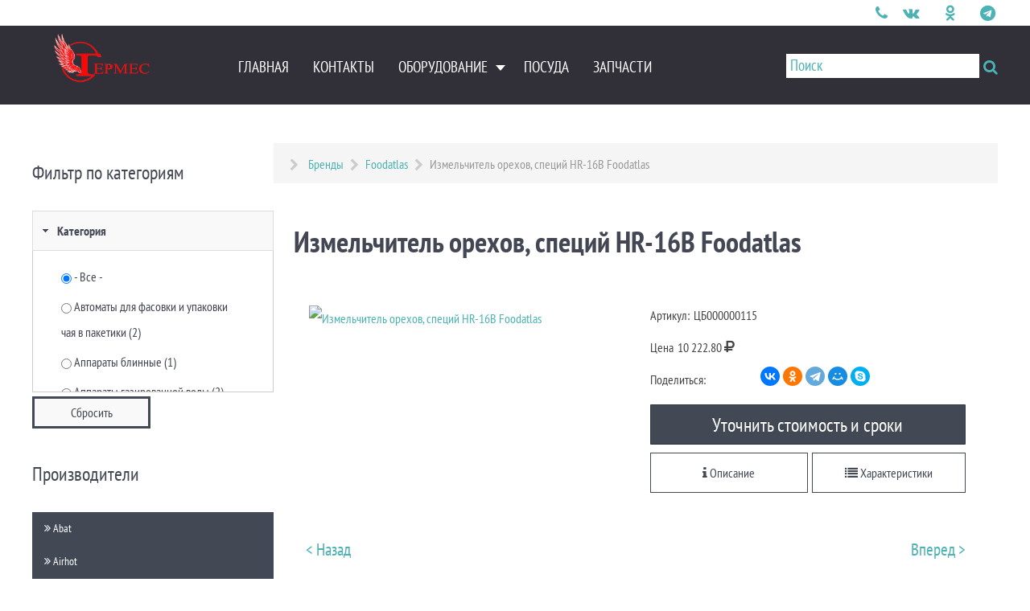

--- FILE ---
content_type: text/html; charset=utf-8
request_url: https://germes-pnz.ru/brands/foodatlas/izmelchitel-orehov-specij-hr-16v-foodatlas
body_size: 33813
content:
                        <!DOCTYPE html>
<html lang="ru-RU" dir="ltr">
        <head>
    
            <meta name="viewport" content="width=device-width, initial-scale=1.0">
        <meta http-equiv="X-UA-Compatible" content="IE=edge" />
        

        
            
         <meta charset="utf-8" />
	<base href="https://germes-pnz.ru/brands/foodatlas/izmelchitel-orehov-specij-hr-16v-foodatlas" />
	<meta name="keywords" content="Торговое оборудование,Холодильное оборудование,Оборудование для хлебопекарного производства,Оборудование для столовых,Оборудование для баров,Оборудование для кафе,Оборудование для ресторанов,Климатическое оборудование,Монтаж, пусконаладка, доставка" />
	<meta name="rights" content="Компания Гермес" />
	<meta name="robots" content="index, follow" />
	<meta name="viewport" content="width=device-width, initial-scale=1.0" />
	<meta name="description" content="Измельчитель орехов, специй HR-16В Foodatlas подойдет для эксплуатации как на пищевом производстве, так и дома. Он измельчает специи и орехи, травы и крупы, любые сухие продукты. Можно использовать для получения более мелкой фракции круп.Разработан..." />

		<meta http-equiv="Cache-control" content="public" />
		<meta http-equiv="Cache-Control" content="max-age=2628000, must-revalidate" />
		<meta name="HandheldFriendly" content="true" />
		<meta name="apple-mobile-web-app-capable" content="YES" />
		<meta name="msapplication-TileColor" content="#ffffff">
        <meta name="msapplication-TileImage" content="/ms-icon-144x144.png">
        <meta name="theme-color" content="#ffffff">
        <meta name="yandex-verification" content="fe8101f6f77f56b2" />
        
	<title>Измельчитель орехов, специй HR-16В Foodatlas на выгодных условиях </title>
	<link href="/templates/g5_helium/favicon.ico" rel="shortcut icon" type="image/vnd.microsoft.icon" />
	<link href="https://germes-pnz.ru/brands/foodatlas/izmelchitel-orehov-specij-hr-16v-foodatlas" rel="canonical" />

        <link rel="apple-touch-icon" sizes="57x57" href="/images/fav/apple-icon-57x57.webp" />
        <link rel="apple-touch-icon" sizes="60x60" href="/images/fav/apple-icon-60x60.webp" />
        <link rel="apple-touch-icon" sizes="72x72" href="/images/fav/apple-icon-72x72.webp" />
        <link rel="apple-touch-icon" sizes="76x76" href="/images/fav/apple-icon-76x76.webp" />
        <link rel="apple-touch-icon" sizes="114x114" href="/images/fav/apple-icon-114x114.webp" />
        <link rel="apple-touch-icon" sizes="120x120" href="/images/fav/apple-icon-120x120.webp" />
        <link rel="apple-touch-icon" sizes="144x144" href="/images/fav/apple-icon-144x144.webp" />
        <link rel="apple-touch-icon" sizes="152x152" href="/images/fav/apple-icon-152x152.webp" />
        <link rel="apple-touch-icon" sizes="180x180" href="/images/fav/apple-icon-180x180.webp" />
        <link rel="icon" type="image/png" sizes="192x192"  href="/images/fav/android-icon-192x192.webp" />
        <link rel="icon" type="image/png" sizes="32x32" href="/images/fav/favicon-32x32.webp" />
        <link rel="icon" type="image/png" sizes="22x22" href="/images/fav/favicon-22x22.webp" />
        <link rel="icon" type="image/png" sizes="96x96" href="/images/fav/favicon-96x96.webp" />
        <link rel="icon" href="/images/fav/favicon.ico" type="image/x-icon" />
        <link rel="icon" type="image/svg+xml" href="/images/fav/favicon.svg" />
        <link rel="icon" type="image/png" sizes="16x16" href="/images/fav/favicon-16x16.webp" />
        <link rel="manifest" href="/images/fav/manifest.json" />
        
	<link href="/media/zoo/elements/itemprevnext/itemprevnext.css?ver=20200930" rel="stylesheet" />

	<link href="/plugins/system/maximenuckmobile/themes/custom/maximenuckmobile.css" rel="stylesheet" />

	<link href="/plugins/system/jce/css/content.css?badb4208be409b1335b815dde676300e" rel="stylesheet" />

	<link href="/modules/mod_maximenuck/themes/custom/css/maximenuck_left-manufacturers.css" rel="stylesheet" />

	<link href="/modules/mod_maximenuck/templatelayers/gantry-navigation.css" rel="stylesheet" />

	<link href="/modules/mod_maximenuck/assets/font-awesome.min.css" rel="stylesheet" />

	<link href="/modules/mod_maximenuck/themes/custom/css/maximenuck_maximenuck113.css" rel="stylesheet" />

	<link href="/modules/mod_maximenuck/assets/maximenuresponsiveck.css" rel="stylesheet" />

	<link href="/media/gantry5/engines/nucleus/css-compiled/nucleus.css" rel="stylesheet" />

	<link href="/templates/g5_helium/custom/css-compiled/helium_11.css" rel="stylesheet" />

	<link href="/media/gantry5/assets/css/bootstrap-gantry.css" rel="stylesheet" />

	<link href="/media/gantry5/engines/nucleus/css-compiled/joomla.css" rel="stylesheet" />

	<link href="/media/jui/css/icomoon.css" rel="stylesheet" />

	<link href="/media/gantry5/assets/css/font-awesome.min.css" rel="stylesheet" />

	<link href="/templates/g5_helium/custom/css-compiled/helium-joomla_11.css" rel="stylesheet" />

	<link href="/templates/g5_helium/custom/css-compiled/custom_11.css" rel="stylesheet" />

	<link href="/templates/g5_helium/custom/css-compiled/my-css.css" rel="stylesheet" async="async" />

	<link href="https://germes-pnz.ru/media/zoo/libraries/jquery/jquery-ui.custom.css?739" rel="stylesheet" />

	<link href="https://germes-pnz.ru/cache/jbzoo_assets/library-f0236443c99346ff063a70c7054a667b0.css?072" rel="stylesheet" />

	<link href="https://germes-pnz.ru/cache/jbzoo_assets/default-04b0555ee37495dcf7bf509ece71fe160.css?072" rel="stylesheet" />

	<style>
.mobilebarmaximenuck { display: none; }
	@media only screen and (max-width:770px){
    #maximenuck113 { display: none !important; }
    .mobilebarmaximenuck { display: block; }
	.hidemenumobileck {display: none !important;}
    body { padding-top: 40px !important; } }@media screen and (max-width: 770px) {div#left-manufacturers ul.maximenuck li.maximenuck.nomobileck, div#left-manufacturers .maxipushdownck ul.maximenuck2 li.maximenuck.nomobileck { display: none !important; }}@media screen and (min-width: 771px) {div#left-manufacturers ul.maximenuck li.maximenuck.nodesktopck, div#left-manufacturers .maxipushdownck ul.maximenuck2 li.maximenuck.nodesktopck { display: none !important; }}div#maximenuck113.maximenufixed {
        position: fixed !important;
        left: 0 !important;
        top: 0 !important;
        right: 0 !important;
        z-index: 1000 !important;
		margin: 0 auto;
		width: 100%;
		max-width: 100%;
    }div#maximenuck113.maximenufixed ul.maximenuck {
            top: 0 !important;
        }@media screen and (max-width: 770px) {div#maximenuck113 ul.maximenuck li.maximenuck.nomobileck, div#maximenuck113 .maxipushdownck ul.maximenuck2 li.maximenuck.nomobileck { display: none !important; }}@media screen and (min-width: 771px) {div#maximenuck113 ul.maximenuck li.maximenuck.nodesktopck, div#maximenuck113 .maxipushdownck ul.maximenuck2 li.maximenuck.nodesktopck { display: none !important; }}@media screen and (max-width: 770px) {div#left-manufacturers ul.maximenuck li.maximenuck.nomobileck, div#left-manufacturers .maxipushdownck ul.maximenuck2 li.maximenuck.nomobileck { display: none !important; }}@media screen and (min-width: 771px) {div#left-manufacturers ul.maximenuck li.maximenuck.nodesktopck, div#left-manufacturers .maxipushdownck ul.maximenuck2 li.maximenuck.nodesktopck { display: none !important; }}.element-label {
	display: block;
	float: left;
	margin-right: 5px;
}
	</style>
	<script src="/media/jui/js/jquery.min.js?1a99abd3367623d017bb6c56eae01775"></script>
	<script src="/media/jui/js/jquery-noconflict.js?1a99abd3367623d017bb6c56eae01775"></script>
	<script src="/media/jui/js/jquery-migrate.min.js?1a99abd3367623d017bb6c56eae01775"></script>
	<script src="/media/zoo/assets/js/responsive.js?ver=20200930"></script>
	<script src="/components/com_zoo/assets/js/default.js?ver=20200930"></script>
	<script src="//yandex.st/share/share.js"></script>
	<script src="/media/zoo/elements/fluniversalform/assets/js/jquery.form-validator.min.js?ver=20200930"></script>
	<script src="/media/zoo/elements/fluniversalform/assets/js/fluniversalform.min.js?ver=20200930"></script>
	<script src="/plugins/system/maximenuckmobile/assets/maximenuckmobile.js"></script>
	<script src="/media/jui/js/jquery.ui.core.min.js?1a99abd3367623d017bb6c56eae01775"></script>
	<script src="/modules/mod_maximenuck/assets/maximenuck.js"></script>
	<script src="/modules/mod_maximenuck/assets/fancymenuck.js"></script>
	<script src="/media/jui/js/bootstrap.min.js?1a99abd3367623d017bb6c56eae01775"></script>
	<script src="/templates/g5_helium/js/template.js"></script>
	<script src="https://www.googletagmanager.com/gtag/js?id=G-MGL3WZFQHN" async></script>
	<script src="https://germes-pnz.ru/media/zoo/applications/jbuniversal/assets/js/libs/uikit.min.js?771"></script>
	<script src="https://germes-pnz.ru/media/zoo/libraries/jquery/jquery-ui.custom.min.js?739"></script>
	<script src="https://germes-pnz.ru/cache/jbzoo_assets/library-0d98f3793cdb412369254bd1cb4933860.js?072"></script>
	<script src="https://germes-pnz.ru/cache/jbzoo_assets/default-c131167ccfb469e76ae02ead58afe55f0.js?072"></script>
	<script>
	JBZoo.DEBUG = 0;
	jQuery.migrateMute = false;
	JBZoo.addVar("currencyList", {"default_cur":{"code":"default_cur","value":1,"name":"\u041f\u043e \u0443\u043c\u043e\u043b\u0447\u0430\u043d\u0438\u044e","format":{"symbol":"","round_type":"none","round_value":"2","num_decimals":"2","decimal_sep":".","thousands_sep":" ","format_positive":"%v%s","format_negative":"-%v%s"}},"%":{"code":"%","value":1,"name":"\u041f\u0440\u043e\u0446\u0435\u043d\u0442\u044b","format":{"symbol":"%","round_type":"none","round_value":"2","num_decimals":"2","decimal_sep":".","thousands_sep":" ","format_positive":"%v%s","format_negative":"-%v%s"}},"rub":{"code":"rub","value":1,"name":"CBR.ru","format":{"symbol":"<i class=\"fa fa-rub\" style=\"font-size:18px;\"><\/i>","round_type":"ceil","round_value":2,"num_decimals":2,"decimal_sep":".","thousands_sep":" ","format_positive":"%v %s","format_negative":"-%v %s"}},"eur":{"code":"default_cur","value":1,"name":"\u041f\u043e \u0443\u043c\u043e\u043b\u0447\u0430\u043d\u0438\u044e","format":{"symbol":"","round_type":"none","round_value":"2","num_decimals":"2","decimal_sep":".","thousands_sep":" ","format_positive":"%v%s","format_negative":"-%v%s"}}} );
	JBZoo.addVar("cartItems", {} );
	JBZoo.addVar("JBZOO_DIALOGBOX_OK", "Ok" );
	JBZoo.addVar("JBZOO_DIALOGBOX_CANCEL", "Cancel" );
	jQuery(function($){ $(".jbzoo .jsGoto").JBZooGoto({}, 0); });
	jQuery(function($){ $(".jbzoo select").JBZooSelect({}, 0); });
	jQuery(function($){ $("a.jbimage-link[rel=jbimage-popup], a.jbimage-gallery").fancybox({"helpers":{"title":{"type":"outside"},"buttons":{"position":"top"},"thumbs":{"width":80,"height":80},"overlay":{"locked":false}}}, 0); });
jQuery(document).ready(function($){
                    $('#maximenuck113').MobileMaxiMenu({usemodules : 0,container : 'topfixed',showdesc : 0,showlogo : 1,useimages : 0,menuid : 'maximenuck113',showmobilemenutext : 'custom',mobilemenutext : 'Меню',mobilebackbuttontext : 'Back',displaytype : 'flat',menubarbuttoncontent : '+',topbarbuttoncontent : '×',uriroot : '',displayeffect : 'normal',menuwidth : '300',openedonactiveitem : '0'});});jQuery(document).ready(function(jQuery){jQuery('#left-manufacturers').DropdownMaxiMenu({fxtransition : 'linear',dureeIn : 0,dureeOut : 100,menuID : 'left-manufacturers',testoverflow : '0',orientation : 'vertical',behavior : 'mouseover',opentype : 'noeffect',fxdirection : 'normal',directionoffset1 : '30',directionoffset2 : '30',showactivesubitems : '0',ismobile : 0,menuposition : '0',effecttype : 'dropdown',topfixedeffect : '1',topfixedoffset : '',clickclose : '0',fxduration : 100});});jQuery(document).ready(function(jQuery){jQuery('#maximenuck113').DropdownMaxiMenu({fxtransition : 'linear',dureeIn : 0,dureeOut : 100,menuID : 'maximenuck113',testoverflow : '1',orientation : 'horizontal',behavior : 'mouseover',opentype : 'open',fxdirection : 'normal',directionoffset1 : '30',directionoffset2 : '30',showactivesubitems : '0',ismobile : 0,menuposition : 'topfixed',effecttype : 'dropdown',topfixedeffect : '0',topfixedoffset : '',clickclose : '0',fxduration : 100});});jQuery(window).load(function(){
            jQuery('#maximenuck113').FancyMaxiMenu({fancyTransition : 'linear',fancyDuree : 500});});	jQuery(function($){ $("#jbmodule-accordionbrand-119").JBZooFilter({"url":"\/result-filter?","updateBlock":"#yoo-zoo","autosubmit":1,"ajaxPagination":1,"pagination":".uk-pagination"}, 0); });
	jQuery(function($){ $(".jbzoo .jsAccordion").each(function(n, obj){
                var $obj = $(obj),
                    id   = "jbaccordion-" + n;
                $obj.attr("id", id);
                $("#" + id).JBZooAccordion();
            }); });
jQuery(document).ready(function(jQuery){jQuery('#left-manufacturers').DropdownMaxiMenu({fxtransition : 'linear',dureeIn : 0,dureeOut : 100,menuID : 'left-manufacturers',testoverflow : '0',orientation : 'vertical',behavior : 'mouseover',opentype : 'noeffect',fxdirection : 'normal',directionoffset1 : '30',directionoffset2 : '30',showactivesubitems : '0',ismobile : 0,menuposition : '0',effecttype : 'dropdown',topfixedeffect : '1',topfixedoffset : '',clickclose : '0',fxduration : 100});});      window.dataLayer = window.dataLayer || [];
      function gtag(){dataLayer.push(arguments);}
      gtag('js', new Date());

      gtag('config', 'G-MGL3WZFQHN');

          
	</script>
	<meta property="og:type" content="article" />
	<meta property="og:title" content="Измельчитель орехов, специй HR-16В Foodatlas" />
	<meta property="og:url" content="https://germes-pnz.ru/brands/foodatlas/izmelchitel-orehov-specij-hr-16v-foodatlas" />
	<meta property="og:description" content="Измельчитель орехов, специй HR-16В Foodatlas подойдет для эксплуатации как на пищевом производстве, так и дома. Он измельчает специи и орехи, травы и крупы, любые сухие продукты. Можно использовать для получения более мелкой фракции..." />
	<meta property="og:image" content="https://germes-pnz.ru/images/store/foodatlas/1km7uat1mku6k74_65b9e560.webp" />

    
                
</head>

    <body class="gantry g-helium-style site com_zoo view- no-layout task-item dir-ltr itemid-306 outline-11 g-offcanvas-left g-default g-style-preset1">
        <!-- Google Tag Manager (noscript) -->
<noscript><iframe src="https://www.googletagmanager.com/ns.html?id=GTM-PGNM8P2"
height="0" width="0" style="display:none;visibility:hidden"></iframe></noscript>
<!-- End Google Tag Manager (noscript) -->

<!--LiveInternet counter--><script>
new Image().src = "https://counter.yadro.ru/hit?r"+
escape(document.referrer)+((typeof(screen)=="undefined")?"":
";s"+screen.width+"*"+screen.height+"*"+(screen.colorDepth?
screen.colorDepth:screen.pixelDepth))+";u"+escape(document.URL)+
";h"+escape(document.title.substring(0,150))+
";"+Math.random();</script><!--/LiveInternet-->
                    

        <div id="g-offcanvas"  data-g-offcanvas-swipe="1" data-g-offcanvas-css3="1">
                        <div class="g-grid">                        

        <div class="g-block size-100">
             <div id="mobile-menu-5697-particle" class="g-content g-particle">            <div id="g-mobilemenu-container" data-g-menu-breakpoint="48rem"></div>
            </div>
        </div>
            </div>
    </div>
        <div id="g-page-surround">
            <div class="g-offcanvas-hide g-offcanvas-toggle" role="navigation" data-offcanvas-toggle aria-controls="g-offcanvas" aria-expanded="false"><i class="fa fa-fw fa-bars"></i></div>                        

                                                        
                <section id="g-topmenu" class="nomarginall nopaddingall">
                <div class="g-container">                                <div class="g-grid">                        

        <div class="g-block size-87 top-search">
             <div id="custom-7358-particle" class="g-content g-particle">            <a href="#fl-universal-form-601-popup" data-uk-modal="" class="" style=""><span>Поиск &nbsp;</span><i class="fa fa-search" aria-hidden="true"></i></a>


<div id="fl-universal-form-601-popup" class="uk-modal" aria-hidden="true" style="display: none; overflow-y: scroll;">
                        <div class="uk-modal-dialog">
                            <a class="uk-modal-close uk-close" style="color:#000;"></a>
                            <h3 style="color:#000;">Введите текст для поиска</h3>

<div class="ya-site-form ya-site-form_inited_no" data-bem="{&quot;action&quot;:&quot;https://germes-pnz.ru/search&quot;,&quot;arrow&quot;:false,&quot;bg&quot;:&quot;transparent&quot;,&quot;fontsize&quot;:14,&quot;fg&quot;:&quot;#000000&quot;,&quot;language&quot;:&quot;ru&quot;,&quot;logo&quot;:&quot;rb&quot;,&quot;publicname&quot;:&quot;Поиск по germes-pnz.ru&quot;,&quot;suggest&quot;:true,&quot;target&quot;:&quot;_self&quot;,&quot;tld&quot;:&quot;ru&quot;,&quot;type&quot;:2,&quot;usebigdictionary&quot;:true,&quot;searchid&quot;:2445528,&quot;input_fg&quot;:&quot;#000000&quot;,&quot;input_bg&quot;:&quot;#ffffff&quot;,&quot;input_fontStyle&quot;:&quot;normal&quot;,&quot;input_fontWeight&quot;:&quot;bold&quot;,&quot;input_placeholder&quot;:&quot;Поиск&quot;,&quot;input_placeholderColor&quot;:&quot;#000000&quot;,&quot;input_borderColor&quot;:&quot;#312f38&quot;}"><form action="https://yandex.ru/search/site/" method="get" target="_blank" accept-charset="utf-8"><input type="hidden" name="searchid" value="2445528"/><input type="hidden" name="l10n" value="ru"/><input type="hidden" name="reqenc" value=""/><input type="search" name="text" value="" placeholder="Поиск" style="font-size: 1.3rem;"/><input type="submit" value="Найти" style="position: absolute;right: 36px;color: #FFF;height: 41px;width: 100px;background: #e85555;font-weight: bold;font-size: 1.3rem;top: 6.3rem;border: none;"/></form></div><style type="text/css">.ya-page_js_yes .ya-site-form_inited_no { display: none; }</style><script type="text/javascript">(function(w,d,c){var s=d.createElement('script'),h=d.getElementsByTagName('script')[0],e=d.documentElement;if((' '+e.className+' ').indexOf(' ya-page_js_yes ')===-1){e.className+=' ya-page_js_yes';}s.type='text/javascript';s.async=true;s.charset='utf-8';s.src=(d.location.protocol==='https:'?'https:':'http:')+'//site.yandex.net/v2.0/js/all.js';h.parentNode.insertBefore(s,h);(w[c]||(w[c]=[])).push(function(){Ya.Site.Form.init()})})(window,document,'yandex_site_callbacks');</script>


</div>
                    </div>
            </div>
        </div>
                    

        <div class="g-block size-13 g-social-header">
             <div id="social-3171-particle" class="g-content g-particle">            <div class="g-social ">
                                            <a href="tel://+79093216535" target="_blank" rel="noopener noreferrer" title="Телефон для связи" aria-label="Телефон для связи">
                <span class="fa fa-phone"></span>                            </a>
                                            <a href="https://vk.com/germespnz58" target="_blank" rel="noopener noreferrer" title="Мы в Контактах" aria-label="Мы в Контактах">
                <span class="fa fa-vk fa-fw"></span>                            </a>
                                            <a href="https://www.facebook.com/germespnz.ru" target="_blank" rel="noopener noreferrer" title="Facebook" aria-label="Facebook">
                <span class=""></span>                            </a>
                                            <a href="https://ok.ru/group/60973768048883" target="_blank" rel="noopener noreferrer" title="Компания &quot;Гермес&quot; в Одноклассниках" aria-label="Компания &quot;Гермес&quot; в Одноклассниках">
                <span class="fa fa-odnoklassniki"></span>                            </a>
                                            <a href="https://www.instagram.com/company_germes58" target="_blank" rel="noopener noreferrer" title="Мы в Instagram" aria-label="Мы в Instagram">
                <span class=""></span>                            </a>
                                            <a href="https://t.me/germespnz" target="_blank" rel="noopener noreferrer" title="Мы в Telegram" aria-label="Мы в Telegram">
                <span class="fa fa-telegram"></span>                            </a>
            </div>
            </div>
        </div>
            </div>
            </div>
        
    </section>
                                                    
                <section id="g-navigation" style="width&#x3A;100&#x25;&#x3B;">
                <div class="g-container">                                <div class="g-grid">                        

        <div class="g-block size-18">
             <div id="logo-9608-particle" class="g-content g-particle">            <a href="/" target="_self" title="" aria-label="" rel="home" class="g-logo g-logo-helium">
                        <img src="/images/germes_logotip_text_read_100h3.webp"  alt="" />
            </a>
            </div>
        </div>
                    

        <div class="g-block size-82 menu_hell">
             <div class="g-content">
                                    <div class="platform-content"><div class="moduletable ">
						
			<!--[if lte IE 7]>
			<link href="/modules/mod_maximenuck/themes/blank/css/ie7.css" rel="stylesheet" type="text/css" />
			<![endif]--><!-- debut Maximenu CK, par cedric keiflin -->
	<div class="maximenuckh ltr" id="maximenuck113" style="z-index:10;">
        <div class="maxiroundedleft"></div>
        <div class="maxiroundedcenter">
            <ul class=" maximenuck" style="position:relative;" >
												<li data-level="1" class="maximenuck item104 first level1  fullwidth" style="z-index : 12000;position:static;" ><a  data-hover="Главная" class="maximenuck " href="/" title="Главная"><span class="titreck"  data-hover="Главная">Главная</span></a>
		</li><li data-level="1" class="maximenuck item129 level1  fullwidth" style="z-index : 11999;position:static;" ><a  data-hover="Контакты" class="maximenuck " href="/contacts" title="Контакты"><span class="titreck"  data-hover="Контакты">Контакты</span></a>
		</li><li data-level="1" class="maximenuck item133 parent level1  fullwidth" style="z-index : 11998;position:static;" ><a  data-hover="Оборудование" class="maximenuck " href="/products" title="Оборудование"><span class="titreck"  data-hover="Оборудование">Оборудование</span></a>
	<div class="floatck" style="position:absolute;left:0;right:0;"><div class="maxidrop-top"><div class="maxidrop-top2"></div></div><div class="maxidrop-main" style="width:auto;"><div class="maxidrop-main2"><div class="maximenuck2 first "  style="width:42%;float:left;">
	<ul class="maximenuck2"><li data-level="2" class="maximenuck nodropdown item134 first nomobileck  level2  fullwidth" style="z-index : 11997;position:static;" ><a  data-hover="Оборудование для общепита и пищевое оборудование" class="maximenuck " href="/products/oborudovanie-dlya-obshchepita-i-pishchevoe-oborudovanie" title="Оборудование для общепита и пищевое оборудование"><span class="titreck"  data-hover="Оборудование для общепита и пищевое оборудование"><span class="maximenuiconck fa fa-caret-square-o-right"></span>Оборудование для общепита и пищевое оборудование</span></a>
	<div class="floatck" style="position:static;display:block;height:auto;"><div class="maxidrop-top"><div class="maxidrop-top2"></div></div><div class="maxidrop-main" style="width:auto;"><div class="maxidrop-main2"><div class="maximenuck2 first " >
	<ul class="maximenuck2"><li data-level="3" class="maximenuck nodropdown item138 first nomobileck level3  fullwidth" style="z-index : 11996;position:static;" ><a  data-hover="Тепловое оборудование" class="maximenuck " href="/products/oborudovanie-dlya-obshchepita-i-pishchevoe-oborudovanie/teplovoe-oborudovanie" title="Тепловое оборудование"><span class="titreck"  data-hover="Тепловое оборудование"><span class="maximenuiconck fa fa-angle-double-right"></span>Тепловое оборудование</span></a>
		</li><li data-level="3" class="maximenuck nodropdown item139 first nomobileck level3  fullwidth" style="z-index : 11995;position:static;" ><a  data-hover="Фаст-фуд оборудование" class="maximenuck " href="/products/oborudovanie-dlya-obshchepita-i-pishchevoe-oborudovanie/fast-fud-oborudovanie" title="Фаст-фуд оборудование"><span class="titreck"  data-hover="Фаст-фуд оборудование"><span class="maximenuiconck fa fa-angle-double-right"></span>Фаст-фуд оборудование</span></a>
		</li><li data-level="3" class="maximenuck nodropdown item140 first nomobileck level3  fullwidth" style="z-index : 11994;position:static;" ><a  data-hover="Электромеханическое оборудование" class="maximenuck " href="/products/oborudovanie-dlya-obshchepita-i-pishchevoe-oborudovanie/elektromehanicheskoe-oborudovanie" title="Электромеханическое оборудование"><span class="titreck"  data-hover="Электромеханическое оборудование"><span class="maximenuiconck fa fa-angle-double-right"></span>Электромеханическое оборудование</span></a>
		</li><li data-level="3" class="maximenuck nodropdown item162 first nomobileck level3  fullwidth" style="z-index : 11993;position:static;" ><a  data-hover="Барное оборудование" class="maximenuck " href="/products/oborudovanie-dlya-obshchepita-i-pishchevoe-oborudovanie/barnoe-oborudovanie" title="Барное оборудование"><span class="titreck"  data-hover="Барное оборудование"><span class="maximenuiconck fa fa-angle-double-right"></span>Барное оборудование</span></a>
		</li><li data-level="3" class="maximenuck nodropdown item163 first nomobileck level3  fullwidth" style="z-index : 11992;position:static;" ><a  data-hover="Кофейное оборудование" class="maximenuck " href="/products/oborudovanie-dlya-obshchepita-i-pishchevoe-oborudovanie/kofejnoe-oborudovanie" title="Кофейное оборудование"><span class="titreck"  data-hover="Кофейное оборудование"><span class="maximenuiconck fa fa-angle-double-right"></span>Кофейное оборудование</span></a>
		</li><li data-level="3" class="maximenuck nodropdown item164 first nomobileck level3  fullwidth" style="z-index : 11991;position:static;" ><a  data-hover="Нейтральное оборудование" class="maximenuck " href="/products/oborudovanie-dlya-obshchepita-i-pishchevoe-oborudovanie/nejtralnoe-oborudovanie" title="Нейтральное оборудование"><span class="titreck"  data-hover="Нейтральное оборудование"><span class="maximenuiconck fa fa-angle-double-right"></span>Нейтральное оборудование</span></a>
		</li><li data-level="3" class="maximenuck nodropdown item254 first nomobileck level3  fullwidth" style="z-index : 11990;position:static;" ><a  data-hover="Линии раздачи питания" class="maximenuck " href="/products/oborudovanie-dlya-obshchepita-i-pishchevoe-oborudovanie/linii-razdachi-pitaniya" title="Линии раздачи питания"><span class="titreck"  data-hover="Линии раздачи питания"><span class="maximenuiconck fa fa-angle-double-right"></span>Линии раздачи питания</span></a>
		</li><li data-level="3" class="maximenuck nodropdown item267 first nomobileck level3  fullwidth" style="z-index : 11989;position:static;" ><a  data-hover="Холодильные столы" class="maximenuck " href="/products/oborudovanie-dlya-obshchepita-i-pishchevoe-oborudovanie/holodilnye-stoly" title="Холодильные столы"><span class="titreck"  data-hover="Холодильные столы"><span class="maximenuiconck fa fa-angle-double-right"></span>Холодильные столы</span></a>
		</li><li data-level="3" class="maximenuck nodropdown item316 nomobileck last level3  fullwidth" style="z-index : 11988;position:static;" ><a  data-hover="Аппараты для мороженого" class="maximenuck " href="/products/oborudovanie-dlya-obshchepita-i-pishchevoe-oborudovanie/apparaty-dlya-morozhenogo" title="Аппараты для мороженого"><span class="titreck"  data-hover="Аппараты для мороженого"><span class="maximenuiconck fa fa-angle-double-right"></span>Аппараты для мороженого</span></a>
	</li>
	</ul>
	<div class="clr"></div></div><div class="clr"></div></div></div><div class="maxidrop-bottom"><div class="maxidrop-bottom2"></div></div></div>
	</li><li data-level="2" class="maximenuck nodropdown item143 nomobileck  level2  fullwidth" style="z-index : 11987;position:static;" ><a  data-hover="Торговая мебель" class="maximenuck " href="/products/torgovaya-mebel" title="Торговая мебель"><span class="titreck"  data-hover="Торговая мебель"><span class="maximenuiconck fa fa-caret-square-o-right"></span>Торговая мебель</span></a>
	<div class="floatck" style="position:static;display:block;height:auto;"><div class="maxidrop-top"><div class="maxidrop-top2"></div></div><div class="maxidrop-main" style="width:auto;"><div class="maxidrop-main2"><div class="maximenuck2 first " >
	<ul class="maximenuck2"><li data-level="3" class="maximenuck nodropdown item228 first nomobileck level3  fullwidth" style="z-index : 11986;position:static;" ><a  data-hover="Витрины и прилавки из алюминиевого профиля" class="maximenuck " href="/products/torgovaya-mebel/vitriny-i-prilavki-iz-alyuminievogo-profilya" title="Витрины и прилавки из алюминиевого профиля"><span class="titreck"  data-hover="Витрины и прилавки из алюминиевого профиля"><span class="maximenuiconck fa fa-angle-double-right"></span>Витрины и прилавки из алюминиевого профиля</span></a>
		</li><li data-level="3" class="maximenuck nodropdown item272 nomobileck last level3  fullwidth" style="z-index : 11985;position:static;" ><a  data-hover="Торговые стеллажи" class="maximenuck " href="/products/torgovaya-mebel/torgovye-stellazhi" title="Торговые стеллажи"><span class="titreck"  data-hover="Торговые стеллажи"><span class="maximenuiconck fa fa-angle-double-right"></span>Торговые стеллажи</span></a>
	</li>
	</ul>
	<div class="clr"></div></div><div class="clr"></div></div></div><div class="maxidrop-bottom"><div class="maxidrop-bottom2"></div></div></div>
	</li><li data-level="2" class="maximenuck nodropdown item281 nomobileck  level2  fullwidth" style="z-index : 11984;position:static;" ><a  data-hover="Кондиционеры" class="maximenuck " href="/products/kondicionery" title="Кондиционеры"><span class="titreck"  data-hover="Кондиционеры"><span class="maximenuiconck fa fa-caret-square-o-right"></span>Кондиционеры</span></a>
	<div class="floatck" style="position:static;display:block;height:auto;"><div class="maxidrop-top"><div class="maxidrop-top2"></div></div><div class="maxidrop-main" style="width:auto;"><div class="maxidrop-main2"><div class="maximenuck2 first " >
	<ul class="maximenuck2"><li data-level="3" class="maximenuck nodropdown item312 first nomobileck last level3  fullwidth" style="z-index : 11983;position:static;" ><a  data-hover="Сплит-системы настенные" class="maximenuck " href="/products/kondicionery/split-sistemy-nastennye" title="Сплит-системы настенные"><span class="titreck"  data-hover="Сплит-системы настенные"><span class="maximenuiconck fa fa-angle-double-right"></span>Сплит-системы настенные</span></a>
	</li>
	</ul>
	<div class="clr"></div></div><div class="clr"></div></div></div><div class="maxidrop-bottom"><div class="maxidrop-bottom2"></div></div></div>
	</li></ul><div class="clr"></div></div><div class="maximenuck2"  style="width:42%;float:left;"><ul class="maximenuck2"><li data-level="2" class="maximenuck nodropdown item137 nomobileck  level2  fullwidth" style="z-index : 11982;position:static;" ><a  data-hover="Торговое холодильное оборудование" class="maximenuck " href="/products/torgovoe-holodilnoe-oborudovanie" title="Торговое холодильное оборудование"><span class="titreck"  data-hover="Торговое холодильное оборудование"><span class="maximenuiconck fa fa-caret-square-o-right"></span>Торговое холодильное оборудование</span></a>
	<div class="floatck" style="position:static;display:block;height:auto;"><div class="maxidrop-top"><div class="maxidrop-top2"></div></div><div class="maxidrop-main" style="width:auto;"><div class="maxidrop-main2"><div class="maximenuck2 first " >
	<ul class="maximenuck2"><li data-level="3" class="maximenuck nodropdown item232 first nomobileck level3  fullwidth" style="z-index : 11981;position:static;" ><a  data-hover="Лари морозильные" class="maximenuck " href="/products/torgovoe-holodilnoe-oborudovanie/lari-morozilnye" title="Лари морозильные"><span class="titreck"  data-hover="Лари морозильные"><span class="maximenuiconck fa fa-angle-double-right"></span>Лари морозильные</span></a>
		</li><li data-level="3" class="maximenuck nodropdown item231 nomobileck level3  fullwidth" style="z-index : 11980;position:static;" ><a  data-hover="Витрины среднетемпературные" class="maximenuck " href="/products/torgovoe-holodilnoe-oborudovanie/vitriny-srednetemperaturnye" title="Витрины среднетемпературные"><span class="titreck"  data-hover="Витрины среднетемпературные"><span class="maximenuiconck fa fa-angle-double-right"></span>Витрины среднетемпературные</span></a>
		</li><li data-level="3" class="maximenuck nodropdown item242 nomobileck level3  fullwidth" style="z-index : 11979;position:static;" ><a  data-hover="Витрины мультитемпературные" class="maximenuck " href="/products/torgovoe-holodilnoe-oborudovanie/vitriny-multitemperaturnye" title="Витрины мультитемпературные"><span class="titreck"  data-hover="Витрины мультитемпературные"><span class="maximenuiconck fa fa-angle-double-right"></span>Витрины мультитемпературные</span></a>
		</li><li data-level="3" class="maximenuck nodropdown item243 nomobileck level3  fullwidth" style="z-index : 11978;position:static;" ><a  data-hover="Витрины кондитерские" class="maximenuck " href="/products/torgovoe-holodilnoe-oborudovanie/vitriny-konditerskie" title="Витрины кондитерские"><span class="titreck"  data-hover="Витрины кондитерские"><span class="maximenuiconck fa fa-angle-double-right"></span>Витрины кондитерские</span></a>
		</li><li data-level="3" class="maximenuck nodropdown item244 nomobileck level3  fullwidth" style="z-index : 11977;position:static;" ><a  data-hover="Витрины морозильные" class="maximenuck " href="/products/torgovoe-holodilnoe-oborudovanie/vitriny-morozilnye" title="Витрины морозильные"><span class="titreck"  data-hover="Витрины морозильные"><span class="maximenuiconck fa fa-angle-double-right"></span>Витрины морозильные</span></a>
		</li><li data-level="3" class="maximenuck nodropdown item245 nomobileck level3  fullwidth" style="z-index : 11976;position:static;" ><a  data-hover="Шкафы среднетемпературные" class="maximenuck " href="/products/torgovoe-holodilnoe-oborudovanie/shkafy-srednetemperaturnye" title="Шкафы среднетемпературные"><span class="titreck"  data-hover="Шкафы среднетемпературные"><span class="maximenuiconck fa fa-angle-double-right"></span>Шкафы среднетемпературные</span></a>
		</li><li data-level="3" class="maximenuck nodropdown item258 nomobileck level3  fullwidth" style="z-index : 11975;position:static;" ><a  data-hover="Шкафы мультитемпературные" class="maximenuck " href="/products/torgovoe-holodilnoe-oborudovanie/shkafy-multitemperaturnye" title="Шкафы мультитемпературные"><span class="titreck"  data-hover="Шкафы мультитемпературные"><span class="maximenuiconck fa fa-angle-double-right"></span>Шкафы мультитемпературные</span></a>
		</li><li data-level="3" class="maximenuck nodropdown item262 nomobileck level3  fullwidth" style="z-index : 11974;position:static;" ><a  data-hover="Шкафы морозильные" class="maximenuck " href="/products/torgovoe-holodilnoe-oborudovanie/shkafy-morozilnye" title="Шкафы морозильные"><span class="titreck"  data-hover="Шкафы морозильные"><span class="maximenuiconck fa fa-angle-double-right"></span>Шкафы морозильные</span></a>
		</li><li data-level="3" class="maximenuck nodropdown item260 nomobileck last level3  fullwidth" style="z-index : 11973;position:static;" ><a  data-hover="Холодильные горки" class="maximenuck " href="/products/torgovoe-holodilnoe-oborudovanie/holodilnye-gorki" title="Холодильные горки"><span class="titreck"  data-hover="Холодильные горки"><span class="maximenuiconck fa fa-angle-double-right"></span>Холодильные горки</span></a>
	</li>
	</ul>
	<div class="clr"></div></div><div class="clr"></div></div></div><div class="maxidrop-bottom"><div class="maxidrop-bottom2"></div></div></div>
	</li><li data-level="2" class="maximenuck nodropdown item144 nomobileck  level2  fullwidth" style="z-index : 11972;position:static;" ><a  data-hover="Холодильные установки" class="maximenuck " href="/products/holodilnye-ustanovki" title="Холодильные установки"><span class="titreck"  data-hover="Холодильные установки"><span class="maximenuiconck fa fa-caret-square-o-right"></span>Холодильные установки</span></a>
	<div class="floatck" style="position:static;display:block;height:auto;"><div class="maxidrop-top"><div class="maxidrop-top2"></div></div><div class="maxidrop-main" style="width:auto;"><div class="maxidrop-main2"><div class="maximenuck2 first " >
	<ul class="maximenuck2"><li data-level="3" class="maximenuck nodropdown item263 first nomobileck level3  fullwidth" style="z-index : 11971;position:static;" ><a  data-hover="Холодильные моноблоки" class="maximenuck " href="/products/holodilnye-ustanovki/holodilnye-monobloki" title="Холодильные моноблоки"><span class="titreck"  data-hover="Холодильные моноблоки"><span class="maximenuiconck fa fa-angle-double-right"></span>Холодильные моноблоки</span></a>
		</li><li data-level="3" class="maximenuck nodropdown item264 nomobileck last level3  fullwidth" style="z-index : 11970;position:static;" ><a  data-hover="Холодильные сплит-системы" class="maximenuck " href="/products/holodilnye-ustanovki/holodilnye-split-sistemy" title="Холодильные сплит-системы"><span class="titreck"  data-hover="Холодильные сплит-системы"><span class="maximenuiconck fa fa-angle-double-right"></span>Холодильные сплит-системы</span></a>
	</li>
	</ul>
	<div class="clr"></div></div><div class="clr"></div></div></div><div class="maxidrop-bottom"><div class="maxidrop-bottom2"></div></div></div>
	</li><li data-level="2" class="maximenuck nodropdown item145 nomobileck  level2  fullwidth" style="z-index : 11969;position:static;" ><a  data-hover="Холодильные камеры и двери" class="maximenuck " href="/products/holodilnye-kamery-i-dveri" title="Холодильные камеры"><span class="titreck"  data-hover="Холодильные камеры и двери"><span class="maximenuiconck fa fa-caret-square-o-right"></span>Холодильные камеры и двери</span></a>
	<div class="floatck" style="position:static;display:block;height:auto;"><div class="maxidrop-top"><div class="maxidrop-top2"></div></div><div class="maxidrop-main" style="width:auto;"><div class="maxidrop-main2"><div class="maximenuck2 first " >
	<ul class="maximenuck2"><li data-level="3" class="maximenuck nodropdown item271 first nomobileck last level3  fullwidth" style="z-index : 11968;position:static;" ><a  data-hover="Холодильные камеры" class="maximenuck " href="/products/holodilnye-kamery-i-dveri/holodilnye-kamery" title="Холодильные камеры"><span class="titreck"  data-hover="Холодильные камеры"><span class="maximenuiconck fa fa-angle-double-right"></span>Холодильные камеры</span></a>
	</li>
	</ul>
	<div class="clr"></div></div><div class="clr"></div></div></div><div class="maxidrop-bottom"><div class="maxidrop-bottom2"></div></div></div>
	</li></ul><div class="clr"></div></div><div class="maximenuck2"  style="width:16%;float:left;"><ul class="maximenuck2"><li data-level="2" class="maximenuck nodropdown headingck item177 nomobileck  last level2  fullwidth" style="z-index : 11967;position:static;" ><span  data-hover="По Брендам" class="separator by-brand"><span class="titreck"  data-hover="По Брендам">По Брендам</span></span>
	<div class="floatck" style="position:static;display:block;height:auto;"><div class="maxidrop-top"><div class="maxidrop-top2"></div></div><div class="maxidrop-main" style="width:auto;"><div class="maxidrop-main2"><div class="maximenuck2 first " >
	<ul class="maximenuck2"><li data-level="3" class="maximenuck maximenuckmodule nodropdown headingck item178 first nomobileck last level3 " ><div class="maximenuck_mod2">
			<!--[if lte IE 7]>
			<link href="/modules/mod_maximenuck/themes/blank/css/ie7.css" rel="stylesheet" type="text/css" />
			<![endif]--><!-- debut Maximenu CK, par cedric keiflin -->
	<div class="maximenuckv ltr" id="left-manufacturers" style="z-index:1;">
        <div class="maxiroundedleft"></div>
        <div class="maxiroundedcenter">
            <ul class=" maximenuck2">
												<li data-level="3" class="maximenuck item297 first nomobileck level3 " style="z-index : 12000;" ><a  data-hover="Starfood" class="maximenuck " href="/brands/starfood" title="Starfood"><span class="titreck"  data-hover="Starfood"><span class="maximenuiconck fa fa-angle-double-right"></span>Starfood</span></a>
		</li><li data-level="3" class="maximenuck item298 nomobileck level3 " style="z-index : 11999;" ><a  data-hover="Airhot" class="maximenuck " href="/brands/airhot" title="Airhot"><span class="titreck"  data-hover="Airhot"><span class="maximenuiconck fa fa-angle-double-right"></span>Airhot</span></a>
		</li><li data-level="3" class="maximenuck item201 nomobileck level3 " style="z-index : 11998;" ><a  data-hover="Термаль" class="maximenuck " href="/brands/termal" title="Термаль"><span class="titreck"  data-hover="Термаль"><span class="maximenuiconck fa fa-angle-double-right"></span>Термаль</span></a>
		</li><li data-level="3" class="maximenuck item299 nomobileck level3 " style="z-index : 11997;" ><a  data-hover="Hurakan" class="maximenuck " href="/brands/hurakan" title="Hurakan"><span class="titreck"  data-hover="Hurakan"><span class="maximenuiconck fa fa-angle-double-right"></span>Hurakan</span></a>
		</li><li data-level="3" class="maximenuck item300 nomobileck level3 " style="z-index : 11996;" ><a  data-hover="Enigma" class="maximenuck " href="/brands/enigma" title="Enigma"><span class="titreck"  data-hover="Enigma"><span class="maximenuiconck fa fa-angle-double-right"></span>Enigma</span></a>
		</li><li data-level="3" class="maximenuck item172 nomobileck level3 " style="z-index : 11995;" ><a  data-hover="Abat" class="maximenuck " href="/brands/abat" title="Abat"><span class="titreck"  data-hover="Abat"><span class="maximenuiconck fa fa-angle-double-right"></span>Abat</span></a>
		</li><li data-level="3" class="maximenuck item301 nomobileck level3 " style="z-index : 11994;" ><a  data-hover="ROAL" class="maximenuck " href="/brands/roal" title="ROAL"><span class="titreck"  data-hover="ROAL"><span class="maximenuiconck fa fa-angle-double-right"></span>ROAL</span></a>
		</li><li data-level="3" class="maximenuck item302 nomobileck level3 " style="z-index : 11993;" ><a  data-hover="Remta" class="maximenuck " href="/brands/remta" title="Remta"><span class="titreck"  data-hover="Remta"><span class="maximenuiconck fa fa-angle-double-right"></span>Remta</span></a>
		</li><li data-level="3" class="maximenuck item202 nomobileck level3 " style="z-index : 11992;" ><a  data-hover="Техно ТТ" class="maximenuck " href="/brands/tehno-tt" title="Техно ТТ"><span class="titreck"  data-hover="Техно ТТ"><span class="maximenuiconck fa fa-angle-double-right"></span>Техно ТТ</span></a>
		</li><li data-level="3" class="maximenuck item303 nomobileck level3 " style="z-index : 11991;" ><a  data-hover="ECOLUN" class="maximenuck " href="/brands/ecolun" title="ECOLUN"><span class="titreck"  data-hover="ECOLUN"><span class="maximenuiconck fa fa-angle-double-right"></span>ECOLUN</span></a>
		</li><li data-level="3" class="maximenuck item304 nomobileck level3 " style="z-index : 11990;" ><a  data-hover="Kocateq" class="maximenuck " href="/brands/kocateq" title="Kocateq"><span class="titreck"  data-hover="Kocateq"><span class="maximenuiconck fa fa-angle-double-right"></span>Kocateq</span></a>
		</li><li data-level="3" class="maximenuck item203 nomobileck level3 " style="z-index : 11989;" ><a  data-hover="Торгмаш, Барановичи" class="maximenuck " href="/brands/torgmash-baranovichi" title="Торгмаш, Барановичи"><span class="titreck"  data-hover="Торгмаш, Барановичи"><span class="maximenuiconck fa fa-angle-double-right"></span>Торгмаш, Барановичи</span></a>
		</li><li data-level="3" class="maximenuck item305 nomobileck level3 " style="z-index : 11988;" ><a  data-hover="GASTRORAG" class="maximenuck " href="/brands/gastrorag" title="GASTRORAG"><span class="titreck"  data-hover="GASTRORAG"><span class="maximenuiconck fa fa-angle-double-right"></span>GASTRORAG</span></a>
		</li><li data-level="3" class="maximenuck item306 current nomobileck level3 " style="z-index : 11987;" ><a  data-hover="Foodatlas" class="maximenuck " href="/brands/foodatlas" title="Foodatlas"><span class="titreck"  data-hover="Foodatlas"><span class="maximenuiconck fa fa-angle-double-right"></span>Foodatlas</span></a>
		</li><li data-level="3" class="maximenuck item204 nomobileck level3 " style="z-index : 11986;" ><a  data-hover="Торгмаш, Пермь" class="maximenuck " href="/brands/torgmash-perm" title="Торгмаш, Пермь"><span class="titreck"  data-hover="Торгмаш, Пермь"><span class="maximenuiconck fa fa-angle-double-right"></span>Торгмаш, Пермь</span></a>
		</li><li data-level="3" class="maximenuck item307 nomobileck level3 " style="z-index : 11985;" ><a  data-hover="Rock Kitchen" class="maximenuck " href="/brands/rock-kitchen" title="Rock Kitchen"><span class="titreck"  data-hover="Rock Kitchen"><span class="maximenuiconck fa fa-angle-double-right"></span>Rock Kitchen</span></a>
		</li><li data-level="3" class="maximenuck item308 nomobileck level3 " style="z-index : 11984;" ><a  data-hover="Hualian" class="maximenuck " href="/brands/hualian" title="Hualian"><span class="titreck"  data-hover="Hualian"><span class="maximenuiconck fa fa-angle-double-right"></span>Hualian</span></a>
		</li><li data-level="3" class="maximenuck item208 nomobileck level3 " style="z-index : 11983;" ><a  data-hover="Astoria" class="maximenuck " href="/brands/astoria" title="Astoria"><span class="titreck"  data-hover="Astoria"><span class="maximenuiconck fa fa-angle-double-right"></span>Astoria</span></a>
		</li><li data-level="3" class="maximenuck item309 nomobileck level3 " style="z-index : 11982;" ><a  data-hover="Assum" class="maximenuck " href="/brands/assum" title="Assum"><span class="titreck"  data-hover="Assum"><span class="maximenuiconck fa fa-angle-double-right"></span>Assum</span></a>
		</li><li data-level="3" class="maximenuck item310 nomobileck level3 " style="z-index : 11981;" ><a  data-hover="ERGO" class="maximenuck " href="/brands/ergo" title="ERGO"><span class="titreck"  data-hover="ERGO"><span class="maximenuiconck fa fa-angle-double-right"></span>ERGO</span></a>
		</li><li data-level="3" class="maximenuck item205 nomobileck level3 " style="z-index : 11980;" ><a  data-hover="Тулаторгтехника" class="maximenuck " href="/brands/tulatorgtehnika" title="Тулаторгтехника"><span class="titreck"  data-hover="Тулаторгтехника"><span class="maximenuiconck fa fa-angle-double-right"></span>Тулаторгтехника</span></a>
		</li><li data-level="3" class="maximenuck item311 nomobileck level3 " style="z-index : 11979;" ><a  data-hover="Rosso" class="maximenuck " href="/brands/rosso" title="Rosso"><span class="titreck"  data-hover="Rosso"><span class="maximenuiconck fa fa-angle-double-right"></span>Rosso</span></a>
		</li><li data-level="3" class="maximenuck item313 nomobileck level3 " style="z-index : 11978;" ><a  data-hover="TOSOT" class="maximenuck " href="/brands/tosot" title="TOSOT"><span class="titreck"  data-hover="TOSOT"><span class="maximenuiconck fa fa-angle-double-right"></span>TOSOT</span></a>
		</li><li data-level="3" class="maximenuck item173 nomobileck level3 " style="z-index : 11977;" ><a  data-hover="BERTO\'S" class="maximenuck " href="/brands/berto-s" title="BERTO'S"><span class="titreck"  data-hover="BERTO\'S"><span class="maximenuiconck fa fa-angle-double-right"></span>BERTO'S</span></a>
		</li><li data-level="3" class="maximenuck item314 nomobileck level3 " style="z-index : 11976;" ><a  data-hover="LESSAR" class="maximenuck " href="/brands/lessar" title="LESSAR"><span class="titreck"  data-hover="LESSAR"><span class="maximenuiconck fa fa-angle-double-right"></span>LESSAR</span></a>
		</li><li data-level="3" class="maximenuck item315 nomobileck level3 " style="z-index : 11975;" ><a  data-hover="QuattroClima" class="maximenuck " href="/brands/quattroclima" title="QuattroClima"><span class="titreck"  data-hover="QuattroClima"><span class="maximenuiconck fa fa-angle-double-right"></span>QuattroClima</span></a>
		</li><li data-level="3" class="maximenuck item211 nomobileck level3 " style="z-index : 11974;" ><a  data-hover="La Spaziale" class="maximenuck " href="/brands/la-spaziale" title="La Spaziale"><span class="titreck"  data-hover="La Spaziale"><span class="maximenuiconck fa fa-angle-double-right"></span>La Spaziale</span></a>
		</li><li data-level="3" class="maximenuck item319 nomobileck level3 " style="z-index : 11973;" ><a  data-hover="UGOLINI" class="maximenuck " href="/brands/ugolini" title="UGOLINI"><span class="titreck"  data-hover="UGOLINI"><span class="maximenuiconck fa fa-angle-double-right"></span>UGOLINI</span></a>
		</li><li data-level="3" class="maximenuck item206 nomobileck level3 " style="z-index : 11972;" ><a  data-hover="Все Бренды" class="maximenuck all-brands" href="/brands/" title="Все Бренды"><span class="titreck"  data-hover="Все Бренды">Все Бренды</span></a>
		</li><li data-level="3" class="maximenuck item212 nomobileck level3 " style="z-index : 11971;" ><a  data-hover="Nuova Simonelli" class="maximenuck " href="/brands/nuova-simonelli" title="Nuova Simonelli"><span class="titreck"  data-hover="Nuova Simonelli"><span class="maximenuiconck fa fa-angle-double-right"></span>Nuova Simonelli</span></a>
		</li><li data-level="3" class="maximenuck item209 nomobileck level3 " style="z-index : 11970;" ><a  data-hover="BFC" class="maximenuck " href="/brands/bfc" title="BFC"><span class="titreck"  data-hover="BFC"><span class="maximenuiconck fa fa-angle-double-right"></span>BFC</span></a>
		</li><li data-level="3" class="maximenuck item213 nomobileck level3 " style="z-index : 11969;" ><a  data-hover="SAB" class="maximenuck " href="/brands/sab" title="SAB"><span class="titreck"  data-hover="SAB"><span class="maximenuiconck fa fa-angle-double-right"></span>SAB</span></a>
		</li><li data-level="3" class="maximenuck item214 nomobileck level3 " style="z-index : 11968;" ><a  data-hover="SAECO" class="maximenuck " href="/brands/saeco" title="SAECO"><span class="titreck"  data-hover="SAECO"><span class="maximenuiconck fa fa-angle-double-right"></span>SAECO</span></a>
		</li><li data-level="3" class="maximenuck item216 nomobileck level3 " style="z-index : 11967;" ><a  data-hover="EGRO" class="maximenuck " href="/brands/egro" title="EGRO"><span class="titreck"  data-hover="EGRO"><span class="maximenuiconck fa fa-angle-double-right"></span>EGRO</span></a>
		</li><li data-level="3" class="maximenuck item215 nomobileck level3 " style="z-index : 11966;" ><a  data-hover="WMF" class="maximenuck " href="/brands/wmf" title="WMF"><span class="titreck"  data-hover="WMF"><span class="maximenuiconck fa fa-angle-double-right"></span>WMF</span></a>
		</li><li data-level="3" class="maximenuck item174 nomobileck level3 " style="z-index : 11965;" ><a  data-hover="Eksi" class="maximenuck " href="/brands/eksi" title="Eksi"><span class="titreck"  data-hover="Eksi"><span class="maximenuiconck fa fa-angle-double-right"></span>Eksi</span></a>
		</li><li data-level="3" class="maximenuck item186 nomobileck level3 " style="z-index : 11964;" ><a  data-hover="Kitchen Aid" class="maximenuck " href="/brands/kitchen-aid" title="Kitchen Aid"><span class="titreck"  data-hover="Kitchen Aid"><span class="maximenuiconck fa fa-angle-double-right"></span>Kitchen Aid</span></a>
		</li><li data-level="3" class="maximenuck item187 nomobileck level3 " style="z-index : 11963;" ><a  data-hover="Tecnoinox" class="maximenuck " href="/brands/tecnoinox" title="Tecnoinox"><span class="titreck"  data-hover="Tecnoinox"><span class="maximenuiconck fa fa-angle-double-right"></span>Tecnoinox</span></a>
		</li><li data-level="3" class="maximenuck item183 nomobileck level3 " style="z-index : 11962;" ><a  data-hover="FIMAR" class="maximenuck " href="/brands/fimar" title="FIMAR"><span class="titreck"  data-hover="FIMAR"><span class="maximenuiconck fa fa-angle-double-right"></span>FIMAR</span></a>
		</li><li data-level="3" class="maximenuck item188 nomobileck level3 " style="z-index : 11961;" ><a  data-hover="VIATTO" class="maximenuck " href="/brands/viatto" title="VIATTO"><span class="titreck"  data-hover="VIATTO"><span class="maximenuiconck fa fa-angle-double-right"></span>VIATTO</span></a>
		</li><li data-level="3" class="maximenuck item219 nomobileck level3 " style="z-index : 11960;" ><a  data-hover="HiCold" class="maximenuck " href="/brands/hicold" title="HiCold"><span class="titreck"  data-hover="HiCold"><span class="maximenuiconck fa fa-angle-double-right"></span>HiCold</span></a>
		</li><li data-level="3" class="maximenuck item189 nomobileck level3 " style="z-index : 11959;" ><a  data-hover="VORTMAX" class="maximenuck " href="/brands/vortmax" title="VORTMAX"><span class="titreck"  data-hover="VORTMAX"><span class="maximenuiconck fa fa-angle-double-right"></span>VORTMAX</span></a>
		</li><li data-level="3" class="maximenuck item175 nomobileck level3 " style="z-index : 11958;" ><a  data-hover="FIMAR (EASYLINE)" class="maximenuck " href="/brands/fimar-easyline" title="FIMAR (EASYLINE)"><span class="titreck"  data-hover="FIMAR (EASYLINE)"><span class="maximenuiconck fa fa-angle-double-right"></span>FIMAR (EASYLINE)</span></a>
		</li><li data-level="3" class="maximenuck item195 nomobileck level3 " style="z-index : 11957;" ><a  data-hover="КТ" class="maximenuck " href="/brands/kt" title="КТ"><span class="titreck"  data-hover="КТ"><span class="maximenuiconck fa fa-angle-double-right"></span>КТ</span></a>
		</li><li data-level="3" class="maximenuck item196 nomobileck level3 " style="z-index : 11956;" ><a  data-hover="ЛЕПСЕ" class="maximenuck " href="/brands/lepse" title="ЛЕПСЕ"><span class="titreck"  data-hover="ЛЕПСЕ"><span class="maximenuiconck fa fa-angle-double-right"></span>ЛЕПСЕ</span></a>
		</li><li data-level="3" class="maximenuck item197 nomobileck level3 " style="z-index : 11955;" ><a  data-hover="Марихолодмаш" class="maximenuck " href="/brands/mariholodmash" title="Марихолодмаш"><span class="titreck"  data-hover="Марихолодмаш"><span class="maximenuiconck fa fa-angle-double-right"></span>Марихолодмаш</span></a>
		</li><li data-level="3" class="maximenuck item210 nomobileck level3 " style="z-index : 11954;" ><a  data-hover="Gaggia" class="maximenuck " href="/brands/gaggia" title="Gaggia"><span class="titreck"  data-hover="Gaggia"><span class="maximenuiconck fa fa-angle-double-right"></span>Gaggia</span></a>
		</li><li data-level="3" class="maximenuck item184 nomobileck level3 " style="z-index : 11953;" ><a  data-hover="GASTROTOP" class="maximenuck " href="/brands/gastrotop" title="GASTROTOP"><span class="titreck"  data-hover="GASTROTOP"><span class="maximenuiconck fa fa-angle-double-right"></span>GASTROTOP</span></a>
		</li><li data-level="3" class="maximenuck item185 nomobileck level3 " style="z-index : 11952;" ><a  data-hover="Hamilton Beach" class="maximenuck " href="/brands/hamilton-beach" title="Hamilton Beach"><span class="titreck"  data-hover="Hamilton Beach"><span class="maximenuiconck fa fa-angle-double-right"></span>Hamilton Beach</span></a>
		</li><li data-level="3" class="maximenuck item190 nomobileck level3 " style="z-index : 11951;" ><a  data-hover="АТЕСИ" class="maximenuck " href="/brands/atesi" title="АТЕСИ"><span class="titreck"  data-hover="АТЕСИ"><span class="maximenuiconck fa fa-angle-double-right"></span>АТЕСИ</span></a>
		</li><li data-level="3" class="maximenuck item191 nomobileck level3 " style="z-index : 11950;" ><a  data-hover="Барановичи" class="maximenuck " href="/brands/baranovichi" title="Барановичи"><span class="titreck"  data-hover="Барановичи"><span class="maximenuiconck fa fa-angle-double-right"></span>Барановичи</span></a>
		</li><li data-level="3" class="maximenuck item192 nomobileck level3 " style="z-index : 11949;" ><a  data-hover="Гомельторгмаш" class="maximenuck " href="/brands/gomeltorgmash" title="Гомельторгмаш"><span class="titreck"  data-hover="Гомельторгмаш"><span class="maximenuiconck fa fa-angle-double-right"></span>Гомельторгмаш</span></a>
		</li><li data-level="3" class="maximenuck item193 nomobileck level3 " style="z-index : 11948;" ><a  data-hover="Гриль-мастер" class="maximenuck " href="/brands/gril-master" title="Гриль-мастер"><span class="titreck"  data-hover="Гриль-мастер"><span class="maximenuiconck fa fa-angle-double-right"></span>Гриль-мастер</span></a>
		</li><li data-level="3" class="maximenuck item194 nomobileck level3 " style="z-index : 11947;" ><a  data-hover="Кобор" class="maximenuck " href="/brands/kobor" title="Кобор"><span class="titreck"  data-hover="Кобор"><span class="maximenuiconck fa fa-angle-double-right"></span>Кобор</span></a>
		</li><li data-level="3" class="maximenuck item198 nomobileck level3 " style="z-index : 11946;" ><a  data-hover="РАДА" class="maximenuck " href="/brands/rada" title="РАДА"><span class="titreck"  data-hover="РАДА"><span class="maximenuiconck fa fa-angle-double-right"></span>РАДА</span></a>
		</li><li data-level="3" class="maximenuck item199 nomobileck level3 " style="z-index : 11945;" ><a  data-hover="Саратовпроммаш" class="maximenuck " href="/brands/saratovprommash" title="Саратовпроммаш"><span class="titreck"  data-hover="Саратовпроммаш"><span class="maximenuiconck fa fa-angle-double-right"></span>Саратовпроммаш</span></a>
		</li><li data-level="3" class="maximenuck item200 nomobileck level3 " style="z-index : 11944;" ><a  data-hover="Сиком" class="maximenuck " href="/brands/sikom" title="Сиком"><span class="titreck"  data-hover="Сиком"><span class="maximenuiconck fa fa-angle-double-right"></span>Сиком</span></a>
		</li><li data-level="3" class="maximenuck item223 nomobileck level3 " style="z-index : 11943;" ><a  data-hover="ROLLER GRILL" class="maximenuck " href="/brands/roller-grill" title="ROLLER GRILL"><span class="titreck"  data-hover="ROLLER GRILL"><span class="maximenuiconck fa fa-angle-double-right"></span>ROLLER GRILL</span></a>
		</li><li data-level="3" class="maximenuck item226 nomobileck level3 " style="z-index : 11942;" ><a  data-hover="Спутник" class="maximenuck " href="/brands/sputnik" title="Спутник"><span class="titreck"  data-hover="Спутник"><span class="maximenuiconck fa fa-angle-double-right"></span>Спутник</span></a>
		</li><li data-level="3" class="maximenuck item227 nomobileck level3 " style="z-index : 11941;" ><a  data-hover="ВОСХОД" class="maximenuck " href="/brands/voshod" title="ВОСХОД"><span class="titreck"  data-hover="ВОСХОД"><span class="maximenuiconck fa fa-angle-double-right"></span>ВОСХОД</span></a>
		</li><li data-level="3" class="maximenuck item229 nomobileck level3 " style="z-index : 11940;" ><a  data-hover="Гермес" class="maximenuck " href="/brands/germes" title="Гермес"><span class="titreck"  data-hover="Гермес"><span class="maximenuiconck fa fa-angle-double-right"></span>Гермес</span></a>
		</li><li data-level="3" class="maximenuck item233 nomobileck level3 " style="z-index : 11939;" ><a  data-hover="DERBY" class="maximenuck " href="/brands/derby" title="DERBY"><span class="titreck"  data-hover="DERBY"><span class="maximenuiconck fa fa-angle-double-right"></span>DERBY</span></a>
		</li><li data-level="3" class="maximenuck item234 nomobileck level3 " style="z-index : 11938;" ><a  data-hover="Caravell" class="maximenuck " href="/brands/caravell" title="Caravell"><span class="titreck"  data-hover="Caravell"><span class="maximenuiconck fa fa-angle-double-right"></span>Caravell</span></a>
		</li><li data-level="3" class="maximenuck item235 nomobileck level3 " style="z-index : 11937;" ><a  data-hover="Фростор" class="maximenuck " href="/brands/frostor" title="Фростор"><span class="titreck"  data-hover="Фростор"><span class="maximenuiconck fa fa-angle-double-right"></span>Фростор</span></a>
		</li><li data-level="3" class="maximenuck item236 nomobileck level3 " style="z-index : 11936;" ><a  data-hover="Бирюса" class="maximenuck " href="/brands/biryusa" title="Бирюса"><span class="titreck"  data-hover="Бирюса"><span class="maximenuiconck fa fa-angle-double-right"></span>Бирюса</span></a>
		</li><li data-level="3" class="maximenuck item237 nomobileck level3 " style="z-index : 11935;" ><a  data-hover="СНЕЖ" class="maximenuck " href="/brands/snezh" title="СНЕЖ"><span class="titreck"  data-hover="СНЕЖ"><span class="maximenuiconck fa fa-angle-double-right"></span>СНЕЖ</span></a>
		</li><li data-level="3" class="maximenuck item238 nomobileck level3 " style="z-index : 11934;" ><a  data-hover="ПОЛАИР" class="maximenuck " href="/brands/polair" title="ПОЛАИР"><span class="titreck"  data-hover="ПОЛАИР"><span class="maximenuiconck fa fa-angle-double-right"></span>ПОЛАИР</span></a>
		</li><li data-level="3" class="maximenuck item239 nomobileck level3 " style="z-index : 11933;" ><a  data-hover="CRYSPI" class="maximenuck " href="/brands/cryspi" title="CRYSPI"><span class="titreck"  data-hover="CRYSPI"><span class="maximenuiconck fa fa-angle-double-right"></span>CRYSPI</span></a>
		</li><li data-level="3" class="maximenuck item240 nomobileck level3 " style="z-index : 11932;" ><a  data-hover="Гольфстрим" class="maximenuck " href="/brands/golfstrim" title="Гольфстрим"><span class="titreck"  data-hover="Гольфстрим"><span class="maximenuiconck fa fa-angle-double-right"></span>Гольфстрим</span></a>
		</li><li data-level="3" class="maximenuck item241 nomobileck level3 " style="z-index : 11931;" ><a  data-hover="Полюс" class="maximenuck " href="/brands/polyus" title="Полюс"><span class="titreck"  data-hover="Полюс"><span class="maximenuiconck fa fa-angle-double-right"></span>Полюс</span></a>
		</li><li data-level="3" class="maximenuck item246 nomobileck level3 " style="z-index : 11930;" ><a  data-hover="Cold Line" class="maximenuck " href="/brands/cold-line" title="Cold Line"><span class="titreck"  data-hover="Cold Line"><span class="maximenuiconck fa fa-angle-double-right"></span>Cold Line</span></a>
		</li><li data-level="3" class="maximenuck item247 nomobileck level3 " style="z-index : 11929;" ><a  data-hover="EQTA" class="maximenuck " href="/brands/eqta" title="EQTA"><span class="titreck"  data-hover="EQTA"><span class="maximenuiconck fa fa-angle-double-right"></span>EQTA</span></a>
		</li><li data-level="3" class="maximenuck item248 nomobileck level3 " style="z-index : 11928;" ><a  data-hover="TEFCOLD" class="maximenuck " href="/brands/tefcold" title="TEFCOLD"><span class="titreck"  data-hover="TEFCOLD"><span class="maximenuiconck fa fa-angle-double-right"></span>TEFCOLD</span></a>
		</li><li data-level="3" class="maximenuck item249 nomobileck level3 " style="z-index : 11927;" ><a  data-hover="FORCOOL" class="maximenuck " href="/brands/forcool" title="FORCOOL"><span class="titreck"  data-hover="FORCOOL"><span class="maximenuiconck fa fa-angle-double-right"></span>FORCOOL</span></a>
		</li><li data-level="3" class="maximenuck item250 nomobileck level3 " style="z-index : 11926;" ><a  data-hover="Snaige" class="maximenuck " href="/brands/snaige" title="Snaige"><span class="titreck"  data-hover="Snaige"><span class="maximenuiconck fa fa-angle-double-right"></span>Snaige</span></a>
		</li><li data-level="3" class="maximenuck item251 nomobileck level3 " style="z-index : 11925;" ><a  data-hover="FORCAR" class="maximenuck " href="/brands/forcar" title="FORCAR"><span class="titreck"  data-hover="FORCAR"><span class="maximenuiconck fa fa-angle-double-right"></span>FORCAR</span></a>
		</li><li data-level="3" class="maximenuck item253 nomobileck level3 " style="z-index : 11924;" ><a  data-hover="ROBOT-COUPE" class="maximenuck " href="/brands/robot-coupe" title="ROBOT-COUPE"><span class="titreck"  data-hover="ROBOT-COUPE"><span class="maximenuiconck fa fa-angle-double-right"></span>ROBOT-COUPE</span></a>
		</li><li data-level="3" class="maximenuck item259 nomobileck level3 " style="z-index : 11923;" ><a  data-hover="Премьер" class="maximenuck " href="/brands/premer" title="Премьер"><span class="titreck"  data-hover="Премьер"><span class="maximenuiconck fa fa-angle-double-right"></span>Премьер</span></a>
		</li><li data-level="3" class="maximenuck item261 nomobileck level3 " style="z-index : 11922;" ><a  data-hover="Enteco" class="maximenuck " href="/brands/enteco" title="Enteco"><span class="titreck"  data-hover="Enteco"><span class="maximenuiconck fa fa-angle-double-right"></span>Enteco</span></a>
		</li><li data-level="3" class="maximenuck item265 nomobileck level3 " style="z-index : 11921;" ><a  data-hover="Ариада" class="maximenuck " href="/brands/ariada" title="Ариада"><span class="titreck"  data-hover="Ариада"><span class="maximenuiconck fa fa-angle-double-right"></span>Ариада</span></a>
		</li><li data-level="3" class="maximenuck item266 nomobileck level3 " style="z-index : 11920;" ><a  data-hover="Арктика" class="maximenuck " href="/brands/arktika" title="Арктика"><span class="titreck"  data-hover="Арктика"><span class="maximenuiconck fa fa-angle-double-right"></span>Арктика</span></a>
		</li><li data-level="3" class="maximenuck item268 nomobileck level3 " style="z-index : 11919;" ><a  data-hover="STUDIO 54" class="maximenuck " href="/brands/studio-54" title="STUDIO 54"><span class="titreck"  data-hover="STUDIO 54"><span class="maximenuiconck fa fa-angle-double-right"></span>STUDIO 54</span></a>
		</li><li data-level="3" class="maximenuck item277 nomobileck level3 " style="z-index : 11918;" ><a  data-hover="GIORIK" class="maximenuck " href="/brands/giorik" title="GIORIK"><span class="titreck"  data-hover="GIORIK"><span class="maximenuiconck fa fa-angle-double-right"></span>GIORIK</span></a>
		</li><li data-level="3" class="maximenuck item278 nomobileck level3 " style="z-index : 11917;" ><a  data-hover="RATIONAL" class="maximenuck " href="/brands/rational" title="RATIONAL"><span class="titreck"  data-hover="RATIONAL"><span class="maximenuiconck fa fa-angle-double-right"></span>RATIONAL</span></a>
		</li><li data-level="3" class="maximenuck item279 nomobileck level3 " style="z-index : 11916;" ><a  data-hover="UNOX" class="maximenuck " href="/brands/unox" title="UNOX"><span class="titreck"  data-hover="UNOX"><span class="maximenuiconck fa fa-angle-double-right"></span>UNOX</span></a>
		</li><li data-level="3" class="maximenuck item282 nomobileck level3 " style="z-index : 11915;" ><a  data-hover="Lincat" class="maximenuck " href="/brands/lincat" title="Lincat"><span class="titreck"  data-hover="Lincat"><span class="maximenuiconck fa fa-angle-double-right"></span>Lincat</span></a>
		</li><li data-level="3" class="maximenuck item284 nomobileck level3 " style="z-index : 11914;" ><a  data-hover="Bartscher" class="maximenuck " href="/brands/bartscher" title="Bartscher"><span class="titreck"  data-hover="Bartscher"><span class="maximenuiconck fa fa-angle-double-right"></span>Bartscher</span></a>
		</li><li data-level="3" class="maximenuck item285 nomobileck level3 " style="z-index : 11913;" ><a  data-hover="Mr.Pocket" class="maximenuck " href="/brands/mrpocket" title="Mr.Pocket"><span class="titreck"  data-hover="Mr.Pocket"><span class="maximenuiconck fa fa-angle-double-right"></span>Mr.Pocket</span></a>
		</li><li data-level="3" class="maximenuck item286 nomobileck level3 " style="z-index : 11912;" ><a  data-hover="Waring" class="maximenuck " href="/brands/waring" title="Waring"><span class="titreck"  data-hover="Waring"><span class="maximenuiconck fa fa-angle-double-right"></span>Waring</span></a>
		</li><li data-level="3" class="maximenuck item287 nomobileck level3 " style="z-index : 11911;" ><a  data-hover="Master Lee" class="maximenuck " href="/brands/master-lee" title="Master Lee"><span class="titreck"  data-hover="Master Lee"><span class="maximenuiconck fa fa-angle-double-right"></span>Master Lee</span></a>
		</li><li data-level="3" class="maximenuck item288 nomobileck level3 " style="z-index : 11910;" ><a  data-hover="Taylor" class="maximenuck " href="/brands/taylor" title="Taylor"><span class="titreck"  data-hover="Taylor"><span class="maximenuiconck fa fa-angle-double-right"></span>Taylor</span></a>
		</li><li data-level="3" class="maximenuck item289 nomobileck level3 " style="z-index : 11909;" ><a  data-hover="Azimut" class="maximenuck " href="/brands/azimut" title="Azimut"><span class="titreck"  data-hover="Azimut"><span class="maximenuiconck fa fa-angle-double-right"></span>Azimut</span></a>
		</li><li data-level="3" class="maximenuck item290 nomobileck level3 " style="z-index : 11908;" ><a  data-hover="Sirman" class="maximenuck " href="/brands/sirman" title="Sirman"><span class="titreck"  data-hover="Sirman"><span class="maximenuiconck fa fa-angle-double-right"></span>Sirman</span></a>
		</li><li data-level="3" class="maximenuck item291 nomobileck level3 " style="z-index : 11907;" ><a  data-hover="Rinnova" class="maximenuck " href="/brands/rinnova" title="Rinnova"><span class="titreck"  data-hover="Rinnova"><span class="maximenuiconck fa fa-angle-double-right"></span>Rinnova</span></a>
		</li><li data-level="3" class="maximenuck item292 nomobileck level3 " style="z-index : 11906;" ><a  data-hover="OZTI" class="maximenuck " href="/brands/ozti" title="OZTI"><span class="titreck"  data-hover="OZTI"><span class="maximenuiconck fa fa-angle-double-right"></span>OZTI</span></a>
		</li><li data-level="3" class="maximenuck item293 nomobileck level3 " style="z-index : 11905;" ><a  data-hover="MEC" class="maximenuck " href="/brands/mec" title="MEC"><span class="titreck"  data-hover="MEC"><span class="maximenuiconck fa fa-angle-double-right"></span>MEC</span></a>
		</li><li data-level="3" class="maximenuck item294 nomobileck level3 " style="z-index : 11904;" ><a  data-hover="Uret" class="maximenuck " href="/brands/uret" title="Uret"><span class="titreck"  data-hover="Uret"><span class="maximenuiconck fa fa-angle-double-right"></span>Uret</span></a>
		</li><li data-level="3" class="maximenuck item295 nomobileck level3 " style="z-index : 11903;" ><a  data-hover="Tatra" class="maximenuck " href="/brands/tatra" title="Tatra"><span class="titreck"  data-hover="Tatra"><span class="maximenuiconck fa fa-angle-double-right"></span>Tatra</span></a>
		</li><li data-level="3" class="maximenuck item296 nomobileck level3 " style="z-index : 11902;" ><a  data-hover="Crazy Pan" class="maximenuck " href="/brands/crazy-pan" title="Crazy Pan"><span class="titreck"  data-hover="Crazy Pan"><span class="maximenuiconck fa fa-angle-double-right"></span>Crazy Pan</span></a>
		</li><li data-level="3" class="maximenuck item322 last nomobileck level3 " style="z-index : 11901;" ><a  data-hover="AR" class="maximenuck " href="/brands/ar" title="AR"><span class="titreck"  data-hover="AR"><span class="maximenuiconck fa fa-angle-double-right"></span>AR</span></a></li>            </ul>
        </div>
        <div class="maxiroundedright"></div>
        <div style="clear:both;"></div>
    </div>
    <!-- fin maximenuCK -->
<div class="clr"></div></div>
	</li>
	</ul>
	<div class="clr"></div></div><div class="clr"></div></div></div><div class="maxidrop-bottom"><div class="maxidrop-bottom2"></div></div></div>
	</li>
	</ul>
	<div class="clr"></div></div><div class="clr"></div></div></div><div class="maxidrop-bottom"><div class="maxidrop-bottom2"></div></div></div>
	</li><li data-level="1" class="maximenuck item220 level1  fullwidth" style="z-index : 11965;position:static;" ><a  data-hover="Посуда" class="maximenuck " href="/posuda-i-inventar" title="Посуда"><span class="titreck"  data-hover="Посуда">Посуда</span></a>
		</li><li data-level="1" class="maximenuck item221 last level1  fullwidth" style="z-index : 11964;position:static;" ><a  data-hover="Запчасти" class="maximenuck " href="/zapchasti" title="Запчасти"><span class="titreck"  data-hover="Запчасти">Запчасти</span></a></li>            </ul>
        </div>
        <div class="maxiroundedright"></div>
        <div style="clear:both;"></div>
    </div>
    <!-- fin maximenuCK -->
		</div></div>
            
        </div>
        </div>
            </div>
            </div>
        
    </section>
                                    
                                
                
    
                <section id="g-container-main" class="g-wrapper">
                <div class="g-container">                    <div class="g-grid">                        

        <div class="g-block size-25 nomarginall nopaddingall">
             <main id="g-mainbar" class="left-mainbar">
                                        <div class="g-grid">                        

        <div class="g-block size-100 filter-position">
             <div class="g-content">
                                    <div class="platform-content"><div class="moduletable jbzoo-category-brands">

					<h3>Фильтр по категориям</h3>
		
			<!--noindex-->
<div class="jbzoo jbfilter-wrapper">

    <form id="jbmodule-accordionbrand-119" name="jbmodule-accordionbrand-119" method="get" action="/result-filter" class="jsFilter jbfilter jbfilter-accordionbrand uk-form">
        

<div class="jbfilter-accordion jsAccordion">
    <span><input id="jbfilter-id-itemcategory" class="jbfilter-element-itemcategory jbfilter-element-tmpl-category-hidden" type="hidden" name="e[_itemcategory]" value="157" /></span><h3>Категория</h3><div class="tab-body element-radio first"><label for="id-262516" class="radio-lbl lbl-"> <input value="" name="e[cb0007f8-0337-40fd-a53e-ac92e2eb3d00]" type="radio" class="jbfilter-element-text jbfilter-element-tmpl-radio" id="id-262516" checked="checked" />  - Все - </label>
<label for="id-avtomaty-dlya-fasovki-i-upakovki-chaya-v-paketiki-504158" class="radio-lbl lbl-avtomaty-dlya-fasovki-i-upakovki-chaya-v-paketiki"> <input value="Автоматы для фасовки и упаковки чая в пакетики" name="e[cb0007f8-0337-40fd-a53e-ac92e2eb3d00]" type="radio" class="jbfilter-element-text jbfilter-element-tmpl-radio" id="id-avtomaty-dlya-fasovki-i-upakovki-chaya-v-paketiki-504158" /> Автоматы для фасовки и упаковки чая в пакетики (2)</label>
<label for="id-apparaty-blinnye-187929" class="radio-lbl lbl-apparaty-blinnye"> <input value="Аппараты блинные" name="e[cb0007f8-0337-40fd-a53e-ac92e2eb3d00]" type="radio" class="jbfilter-element-text jbfilter-element-tmpl-radio" id="id-apparaty-blinnye-187929" /> Аппараты блинные (1)</label>
<label for="id-apparaty-gazirovannoj-vody-537644" class="radio-lbl lbl-apparaty-gazirovannoj-vody"> <input value="Аппараты газированной воды" name="e[cb0007f8-0337-40fd-a53e-ac92e2eb3d00]" type="radio" class="jbfilter-element-text jbfilter-element-tmpl-radio" id="id-apparaty-gazirovannoj-vody-537644" /> Аппараты газированной воды (2)</label>
<label for="id-apparaty-dlya-morozhenogo-620944" class="radio-lbl lbl-apparaty-dlya-morozhenogo"> <input value="Аппараты для мороженого" name="e[cb0007f8-0337-40fd-a53e-ac92e2eb3d00]" type="radio" class="jbfilter-element-text jbfilter-element-tmpl-radio" id="id-apparaty-dlya-morozhenogo-620944" /> Аппараты для мороженого (38)</label>
<label for="id-apparaty-dlya-prigotovleniya-popkorna-570632" class="radio-lbl lbl-apparaty-dlya-prigotovleniya-popkorna"> <input value="Аппараты для приготовления попкорна" name="e[cb0007f8-0337-40fd-a53e-ac92e2eb3d00]" type="radio" class="jbfilter-element-text jbfilter-element-tmpl-radio" id="id-apparaty-dlya-prigotovleniya-popkorna-570632" /> Аппараты для приготовления попкорна (4)</label>
<label for="id-apparaty-dlya-prigotovleniya-saharnoj-vaty-192910" class="radio-lbl lbl-apparaty-dlya-prigotovleniya-saharnoj-vaty"> <input value="Аппараты для приготовления сахарной ваты" name="e[cb0007f8-0337-40fd-a53e-ac92e2eb3d00]" type="radio" class="jbfilter-element-text jbfilter-element-tmpl-radio" id="id-apparaty-dlya-prigotovleniya-saharnoj-vaty-192910" /> Аппараты для приготовления сахарной ваты (5)</label>
<label for="id-apparaty-dlya-proizvodstva-hinkali-785690" class="radio-lbl lbl-apparaty-dlya-proizvodstva-hinkali"> <input value="Аппараты для производства Хинкали" name="e[cb0007f8-0337-40fd-a53e-ac92e2eb3d00]" type="radio" class="jbfilter-element-text jbfilter-element-tmpl-radio" id="id-apparaty-dlya-proizvodstva-hinkali-785690" /> Аппараты для производства Хинкали (1)</label>
<label for="id-apparaty-dlya-spiralnyh-chipsov-111632" class="radio-lbl lbl-apparaty-dlya-spiralnyh-chipsov"> <input value="Аппараты для спиральных чипсов" name="e[cb0007f8-0337-40fd-a53e-ac92e2eb3d00]" type="radio" class="jbfilter-element-text jbfilter-element-tmpl-radio" id="id-apparaty-dlya-spiralnyh-chipsov-111632" /> Аппараты для спиральных чипсов (3)</label>
<label for="id-apparaty-dlya-shaurmy-foodatlas-233389" class="radio-lbl lbl-apparaty-dlya-shaurmy-foodatlas"> <input value="Аппараты для шаурмы Foodatlas" name="e[cb0007f8-0337-40fd-a53e-ac92e2eb3d00]" type="radio" class="jbfilter-element-text jbfilter-element-tmpl-radio" id="id-apparaty-dlya-shaurmy-foodatlas-233389" /> Аппараты для шаурмы Foodatlas (3)</label>
<label for="id-beskamernye-vakuumnye-upakovshchiki-foodatlas-205238" class="radio-lbl lbl-beskamernye-vakuumnye-upakovshchiki-foodatlas"> <input value="Бескамерные вакуумные упаковщики Foodatlas" name="e[cb0007f8-0337-40fd-a53e-ac92e2eb3d00]" type="radio" class="jbfilter-element-text jbfilter-element-tmpl-radio" id="id-beskamernye-vakuumnye-upakovshchiki-foodatlas-205238" /> Бескамерные вакуумные упаковщики Foodatlas (3)</label>
<label for="id-blendery-399965" class="radio-lbl lbl-blendery"> <input value="Блендеры" name="e[cb0007f8-0337-40fd-a53e-ac92e2eb3d00]" type="radio" class="jbfilter-element-text jbfilter-element-tmpl-radio" id="id-blendery-399965" /> Блендеры (4)</label>
<label for="id-blinnye-apparaty-183258" class="radio-lbl lbl-blinnye-apparaty"> <input value="Блинные аппараты" name="e[cb0007f8-0337-40fd-a53e-ac92e2eb3d00]" type="radio" class="jbfilter-element-text jbfilter-element-tmpl-radio" id="id-blinnye-apparaty-183258" /> Блинные аппараты (2)</label>
<label for="id-vafelnicy-gonkongskie-vafli-322410" class="radio-lbl lbl-vafelnicy-gonkongskie-vafli"> <input value="Вафельницы Гонконгские вафли" name="e[cb0007f8-0337-40fd-a53e-ac92e2eb3d00]" type="radio" class="jbfilter-element-text jbfilter-element-tmpl-radio" id="id-vafelnicy-gonkongskie-vafli-322410" /> Вафельницы Гонконгские вафли (1)</label>
<label for="id-vafelnicy-dlya-venskih-i-belgijskih-vafel-901273" class="radio-lbl lbl-vafelnicy-dlya-venskih-i-belgijskih-vafel"> <input value="Вафельницы для венских и бельгийских вафель" name="e[cb0007f8-0337-40fd-a53e-ac92e2eb3d00]" type="radio" class="jbfilter-element-text jbfilter-element-tmpl-radio" id="id-vafelnicy-dlya-venskih-i-belgijskih-vafel-901273" /> Вафельницы для венских и бельгийских вафель (4)</label>
<label for="id-vafelnicy-korn-dog-262641" class="radio-lbl lbl-vafelnicy-korn-dog"> <input value="Вафельницы корн-дог" name="e[cb0007f8-0337-40fd-a53e-ac92e2eb3d00]" type="radio" class="jbfilter-element-text jbfilter-element-tmpl-radio" id="id-vafelnicy-korn-dog-262641" /> Вафельницы корн-дог (1)</label>
<label for="id-venchiki-dlya-mikserov-744444" class="radio-lbl lbl-venchiki-dlya-mikserov"> <input value="Венчики для миксеров" name="e[cb0007f8-0337-40fd-a53e-ac92e2eb3d00]" type="radio" class="jbfilter-element-text jbfilter-element-tmpl-radio" id="id-venchiki-dlya-mikserov-744444" /> Венчики для миксеров (4)</label>
<label for="id-vertikalnye-omletnicy-apparaty-quotsosiska-v-ya-575729" class="radio-lbl lbl-vertikalnye-omletnicy-apparaty-quotsosiska-v-ya"> <input value="Вертикальные омлетницы, аппараты &amp;quot;сосиска в я" name="e[cb0007f8-0337-40fd-a53e-ac92e2eb3d00]" type="radio" class="jbfilter-element-text jbfilter-element-tmpl-radio" id="id-vertikalnye-omletnicy-apparaty-quotsosiska-v-ya-575729" /> Вертикальные омлетницы, аппараты &quot;сосиска в я (1)</label>
<label for="id-vesy-torgovye-napolnye-foodatlas-516577" class="radio-lbl lbl-vesy-torgovye-napolnye-foodatlas"> <input value="Весы торговые напольные Foodatlas" name="e[cb0007f8-0337-40fd-a53e-ac92e2eb3d00]" type="radio" class="jbfilter-element-text jbfilter-element-tmpl-radio" id="id-vesy-torgovye-napolnye-foodatlas-516577" /> Весы торговые напольные Foodatlas (5)</label>
<label for="id-vesy-torgovye-nastolnye-foodatlas-979980" class="radio-lbl lbl-vesy-torgovye-nastolnye-foodatlas"> <input value="Весы торговые настольные Foodatlas" name="e[cb0007f8-0337-40fd-a53e-ac92e2eb3d00]" type="radio" class="jbfilter-element-text jbfilter-element-tmpl-radio" id="id-vesy-torgovye-nastolnye-foodatlas-979980" /> Весы торговые настольные Foodatlas (11)</label>
<label for="id-vrashchayushchiesya-grili-714867" class="radio-lbl lbl-vrashchayushchiesya-grili"> <input value="Вращающиеся грили" name="e[cb0007f8-0337-40fd-a53e-ac92e2eb3d00]" type="radio" class="jbfilter-element-text jbfilter-element-tmpl-radio" id="id-vrashchayushchiesya-grili-714867" /> Вращающиеся грили (2)</label>
<label for="id-vstraivaemye-datery-na-tverdyh-chernilah-i-termolen-441385" class="radio-lbl lbl-vstraivaemye-datery-na-tverdyh-chernilah-i-termolen"> <input value="Встраиваемые датеры на твердых чернилах и термолен" name="e[cb0007f8-0337-40fd-a53e-ac92e2eb3d00]" type="radio" class="jbfilter-element-text jbfilter-element-tmpl-radio" id="id-vstraivaemye-datery-na-tverdyh-chernilah-i-termolen-441385" /> Встраиваемые датеры на твердых чернилах и термолен (2)</label>
<label for="id-gastroemkosti-466177" class="radio-lbl lbl-gastroemkosti"> <input value="Гастроемкости" name="e[cb0007f8-0337-40fd-a53e-ac92e2eb3d00]" type="radio" class="jbfilter-element-text jbfilter-element-tmpl-radio" id="id-gastroemkosti-466177" /> Гастроемкости (44)</label>
<label for="id-grili-parovye-262898" class="radio-lbl lbl-grili-parovye"> <input value="Грили паровые" name="e[cb0007f8-0337-40fd-a53e-ac92e2eb3d00]" type="radio" class="jbfilter-element-text jbfilter-element-tmpl-radio" id="id-grili-parovye-262898" /> Грили паровые (1)</label>
<label for="id-grili-prizhimnye-285970" class="radio-lbl lbl-grili-prizhimnye"> <input value="Грили прижимные" name="e[cb0007f8-0337-40fd-a53e-ac92e2eb3d00]" type="radio" class="jbfilter-element-text jbfilter-element-tmpl-radio" id="id-grili-prizhimnye-285970" /> Грили прижимные (2)</label>
<label for="id-grili-rolikovye-645459" class="radio-lbl lbl-grili-rolikovye"> <input value="Грили роликовые" name="e[cb0007f8-0337-40fd-a53e-ac92e2eb3d00]" type="radio" class="jbfilter-element-text jbfilter-element-tmpl-radio" id="id-grili-rolikovye-645459" /> Грили роликовые (5)</label>
<label for="id-datery-poluavtomaticheskie-i-ruchnye-682247" class="radio-lbl lbl-datery-poluavtomaticheskie-i-ruchnye"> <input value="Датеры полуавтоматические и ручные" name="e[cb0007f8-0337-40fd-a53e-ac92e2eb3d00]" type="radio" class="jbfilter-element-text jbfilter-element-tmpl-radio" id="id-datery-poluavtomaticheskie-i-ruchnye-682247" /> Датеры полуавтоматические и ручные (2)</label>
<label for="id-dvuhkamernye-vakuumnye-upakovshchiki-foodatlas-619434" class="radio-lbl lbl-dvuhkamernye-vakuumnye-upakovshchiki-foodatlas"> <input value="Двухкамерные вакуумные упаковщики Foodatlas" name="e[cb0007f8-0337-40fd-a53e-ac92e2eb3d00]" type="radio" class="jbfilter-element-text jbfilter-element-tmpl-radio" id="id-dvuhkamernye-vakuumnye-upakovshchiki-foodatlas-619434" /> Двухкамерные вакуумные упаковщики Foodatlas (10)</label>
<label for="id-dezhi-dlya-mashin-testomesilnyh-foodatlas-962501" class="radio-lbl lbl-dezhi-dlya-mashin-testomesilnyh-foodatlas"> <input value="Дежи для машин тестомесильных Foodatlas" name="e[cb0007f8-0337-40fd-a53e-ac92e2eb3d00]" type="radio" class="jbfilter-element-text jbfilter-element-tmpl-radio" id="id-dezhi-dlya-mashin-testomesilnyh-foodatlas-962501" /> Дежи для машин тестомесильных Foodatlas (3)</label>
<label for="id-dlya-zhidkih-produktov-676806" class="radio-lbl lbl-dlya-zhidkih-produktov"> <input value="Для жидких продуктов" name="e[cb0007f8-0337-40fd-a53e-ac92e2eb3d00]" type="radio" class="jbfilter-element-text jbfilter-element-tmpl-radio" id="id-dlya-zhidkih-produktov-676806" /> Для жидких продуктов (3)</label>
<label for="id-dlya-legko-sypuchih-produktov-813867" class="radio-lbl lbl-dlya-legko-sypuchih-produktov"> <input value="Для легко сыпучих продуктов" name="e[cb0007f8-0337-40fd-a53e-ac92e2eb3d00]" type="radio" class="jbfilter-element-text jbfilter-element-tmpl-radio" id="id-dlya-legko-sypuchih-produktov-813867" /> Для легко сыпучих продуктов (2)</label>
<label for="id-dlya-obvyazki-908961" class="radio-lbl lbl-dlya-obvyazki"> <input value="Для обвязки" name="e[cb0007f8-0337-40fd-a53e-ac92e2eb3d00]" type="radio" class="jbfilter-element-text jbfilter-element-tmpl-radio" id="id-dlya-obvyazki-908961" /> Для обвязки (1)</label>
<label for="id-dlya-trudno-sypuchih-produktov-534662" class="radio-lbl lbl-dlya-trudno-sypuchih-produktov"> <input value="Для трудно сыпучих продуктов" name="e[cb0007f8-0337-40fd-a53e-ac92e2eb3d00]" type="radio" class="jbfilter-element-text jbfilter-element-tmpl-radio" id="id-dlya-trudno-sypuchih-produktov-534662" /> Для трудно сыпучих продуктов (1)</label>
<label for="id-dozatory-143418" class="radio-lbl lbl-dozatory"> <input value="Дозаторы" name="e[cb0007f8-0337-40fd-a53e-ac92e2eb3d00]" type="radio" class="jbfilter-element-text jbfilter-element-tmpl-radio" id="id-dozatory-143418" /> Дозаторы (2)</label>
<label for="id-dozatory-obemnogo-tipa-265821" class="radio-lbl lbl-dozatory-obemnogo-tipa"> <input value="Дозаторы объемного типа" name="e[cb0007f8-0337-40fd-a53e-ac92e2eb3d00]" type="radio" class="jbfilter-element-text jbfilter-element-tmpl-radio" id="id-dozatory-obemnogo-tipa-265821" /> Дозаторы объемного типа (13)</label>
<label for="id-domashnie-vakuumnye-upakovshchiki-i-vakuumnye-pakety-621764" class="radio-lbl lbl-domashnie-vakuumnye-upakovshchiki-i-vakuumnye-pakety"> <input value="Домашние вакуумные упаковщики и вакуумные пакеты" name="e[cb0007f8-0337-40fd-a53e-ac92e2eb3d00]" type="radio" class="jbfilter-element-text jbfilter-element-tmpl-radio" id="id-domashnie-vakuumnye-upakovshchiki-i-vakuumnye-pakety-621764" /> Домашние вакуумные упаковщики и вакуумные пакеты (4)</label>
<label for="id-drobilki-izmelchiteli-melnicy-565625" class="radio-lbl lbl-drobilki-izmelchiteli-melnicy"> <input value="Дробилки, измельчители, мельницы" name="e[cb0007f8-0337-40fd-a53e-ac92e2eb3d00]" type="radio" class="jbfilter-element-text jbfilter-element-tmpl-radio" id="id-drobilki-izmelchiteli-melnicy-565625" /> Дробилки, измельчители, мельницы (12)</label>
<label for="id-zharovni-dlya-semechek-982263" class="radio-lbl lbl-zharovni-dlya-semechek"> <input value="Жаровни для семечек" name="e[cb0007f8-0337-40fd-a53e-ac92e2eb3d00]" type="radio" class="jbfilter-element-text jbfilter-element-tmpl-radio" id="id-zharovni-dlya-semechek-982263" /> Жаровни для семечек (3)</label>
<label for="id-zharochnaya-poverhnost-foodatlas-584078" class="radio-lbl lbl-zharochnaya-poverhnost-foodatlas"> <input value="Жарочная поверхность Foodatlas" name="e[cb0007f8-0337-40fd-a53e-ac92e2eb3d00]" type="radio" class="jbfilter-element-text jbfilter-element-tmpl-radio" id="id-zharochnaya-poverhnost-foodatlas-584078" /> Жарочная поверхность Foodatlas (3)</label>
<label for="id-zapchasti-dlya-frizerov-myagkogo-morozhenogo-mq-l-156456" class="radio-lbl lbl-zapchasti-dlya-frizerov-myagkogo-morozhenogo-mq-l"> <input value="Зап.части для фризеров мягкого мороженого MQ-L" name="e[cb0007f8-0337-40fd-a53e-ac92e2eb3d00]" type="radio" class="jbfilter-element-text jbfilter-element-tmpl-radio" id="id-zapchasti-dlya-frizerov-myagkogo-morozhenogo-mq-l-156456" /> Зап.части для фризеров мягкого мороженого MQ-L (1)</label>
<label for="id-zapajshchiki-nozhnye-napolnye-foodatlas-555491" class="radio-lbl lbl-zapajshchiki-nozhnye-napolnye-foodatlas"> <input value="Запайщики ножные напольные Foodatlas" name="e[cb0007f8-0337-40fd-a53e-ac92e2eb3d00]" type="radio" class="jbfilter-element-text jbfilter-element-tmpl-radio" id="id-zapajshchiki-nozhnye-napolnye-foodatlas-555491" /> Запайщики ножные напольные Foodatlas (6)</label>
<label for="id-zapajshchiki-paketov-ruchnye-foodatlas-457534" class="radio-lbl lbl-zapajshchiki-paketov-ruchnye-foodatlas"> <input value="Запайщики пакетов ручные Foodatlas" name="e[cb0007f8-0337-40fd-a53e-ac92e2eb3d00]" type="radio" class="jbfilter-element-text jbfilter-element-tmpl-radio" id="id-zapajshchiki-paketov-ruchnye-foodatlas-457534" /> Запайщики пакетов ручные Foodatlas (12)</label>
<label for="id-zapajshchiki-rolikovye-konvejernye-foodatlas-607114" class="radio-lbl lbl-zapajshchiki-rolikovye-konvejernye-foodatlas"> <input value="Запайщики роликовые конвейерные Foodatlas" name="e[cb0007f8-0337-40fd-a53e-ac92e2eb3d00]" type="radio" class="jbfilter-element-text jbfilter-element-tmpl-radio" id="id-zapajshchiki-rolikovye-konvejernye-foodatlas-607114" /> Запайщики роликовые конвейерные Foodatlas (4)</label>
<label for="id-zapajshchiki-ruchnye-foodatlas-s-nozhom-439727" class="radio-lbl lbl-zapajshchiki-ruchnye-foodatlas-s-nozhom"> <input value="Запайщики ручные Foodatlas с ножом" name="e[cb0007f8-0337-40fd-a53e-ac92e2eb3d00]" type="radio" class="jbfilter-element-text jbfilter-element-tmpl-radio" id="id-zapajshchiki-ruchnye-foodatlas-s-nozhom-439727" /> Запайщики ручные Foodatlas с ножом (3)</label>
<label for="id-zapajshchiki-ruchnye-mobilnye-postoyannogo-nagreva-277887" class="radio-lbl lbl-zapajshchiki-ruchnye-mobilnye-postoyannogo-nagreva"> <input value="Запайщики ручные мобильные постоянного нагрева" name="e[cb0007f8-0337-40fd-a53e-ac92e2eb3d00]" type="radio" class="jbfilter-element-text jbfilter-element-tmpl-radio" id="id-zapajshchiki-ruchnye-mobilnye-postoyannogo-nagreva-277887" /> Запайщики ручные мобильные постоянного нагрева (2)</label>
<label for="id-zapajshchiki-trejsilery-lotkov-foodatlas-293824" class="radio-lbl lbl-zapajshchiki-trejsilery-lotkov-foodatlas"> <input value="Запайщики-трейсилеры лотков Foodatlas" name="e[cb0007f8-0337-40fd-a53e-ac92e2eb3d00]" type="radio" class="jbfilter-element-text jbfilter-element-tmpl-radio" id="id-zapajshchiki-trejsilery-lotkov-foodatlas-293824" /> Запайщики-трейсилеры лотков Foodatlas (3)</label>
<label for="id-zapasnye-chasti-dlya-planetarnyh-mikserov-serii-v-785204" class="radio-lbl lbl-zapasnye-chasti-dlya-planetarnyh-mikserov-serii-v"> <input value="Запасные части для  планетарных миксеров серии В" name="e[cb0007f8-0337-40fd-a53e-ac92e2eb3d00]" type="radio" class="jbfilter-element-text jbfilter-element-tmpl-radio" id="id-zapasnye-chasti-dlya-planetarnyh-mikserov-serii-v-785204" /> Запасные части для  планетарных миксеров серии В (2)</label>
<label for="id-zapasnye-chasti-dlya-vafelnic-523324" class="radio-lbl lbl-zapasnye-chasti-dlya-vafelnic"> <input value="Запасные части для Вафельниц" name="e[cb0007f8-0337-40fd-a53e-ac92e2eb3d00]" type="radio" class="jbfilter-element-text jbfilter-element-tmpl-radio" id="id-zapasnye-chasti-dlya-vafelnic-523324" /> Запасные части для Вафельниц (3)</label>
<label for="id-zapasnye-chasti-dlya-apparata-dlya-prigotovleniya-saha-577081" class="radio-lbl lbl-zapasnye-chasti-dlya-apparata-dlya-prigotovleniya-saha"> <input value="Запасные части для аппарата для приготовления саха" name="e[cb0007f8-0337-40fd-a53e-ac92e2eb3d00]" type="radio" class="jbfilter-element-text jbfilter-element-tmpl-radio" id="id-zapasnye-chasti-dlya-apparata-dlya-prigotovleniya-saha-577081" /> Запасные части для аппарата для приготовления саха (3)</label>
<label for="id-zapasnye-chasti-dlya-apparatov-dlya-prigotovleniya-pop-606522" class="radio-lbl lbl-zapasnye-chasti-dlya-apparatov-dlya-prigotovleniya-pop"> <input value="Запасные части для аппаратов для приготовления поп" name="e[cb0007f8-0337-40fd-a53e-ac92e2eb3d00]" type="radio" class="jbfilter-element-text jbfilter-element-tmpl-radio" id="id-zapasnye-chasti-dlya-apparatov-dlya-prigotovleniya-pop-606522" /> Запасные части для аппаратов для приготовления поп (2)</label>
<label for="id-zapasnye-chasti-dlya-apparatov-dlya-proizvodstva-saha-614791" class="radio-lbl lbl-zapasnye-chasti-dlya-apparatov-dlya-proizvodstva-saha"> <input value="Запасные части для аппаратов для производства саха" name="e[cb0007f8-0337-40fd-a53e-ac92e2eb3d00]" type="radio" class="jbfilter-element-text jbfilter-element-tmpl-radio" id="id-zapasnye-chasti-dlya-apparatov-dlya-proizvodstva-saha-614791" /> Запасные части для аппаратов для производства саха (3)</label>
<label for="id-zapasnye-chasti-dlya-vakuumnyh-upakovshchikov-939148" class="radio-lbl lbl-zapasnye-chasti-dlya-vakuumnyh-upakovshchikov"> <input value="Запасные части для вакуумных упаковщиков" name="e[cb0007f8-0337-40fd-a53e-ac92e2eb3d00]" type="radio" class="jbfilter-element-text jbfilter-element-tmpl-radio" id="id-zapasnye-chasti-dlya-vakuumnyh-upakovshchikov-939148" /> Запасные части для вакуумных упаковщиков (13)</label>
<label for="id-zapasnye-chasti-dlya-daterov-320038" class="radio-lbl lbl-zapasnye-chasti-dlya-daterov"> <input value="Запасные части для датеров" name="e[cb0007f8-0337-40fd-a53e-ac92e2eb3d00]" type="radio" class="jbfilter-element-text jbfilter-element-tmpl-radio" id="id-zapasnye-chasti-dlya-daterov-320038" /> Запасные части для датеров (2)</label>
<label for="id-zapasnye-chasti-dlya-zapajshchikov-rolikovyh-konvejerny-507006" class="radio-lbl lbl-zapasnye-chasti-dlya-zapajshchikov-rolikovyh-konvejerny"> <input value="Запасные части для запайщиков роликовых конвейерны" name="e[cb0007f8-0337-40fd-a53e-ac92e2eb3d00]" type="radio" class="jbfilter-element-text jbfilter-element-tmpl-radio" id="id-zapasnye-chasti-dlya-zapajshchikov-rolikovyh-konvejerny-507006" /> Запасные части для запайщиков роликовых конвейерны (2)</label>
<label for="id-zapasnye-chasti-dlya-zapajshchikov-ruchnyh-nastolnyh-715191" class="radio-lbl lbl-zapasnye-chasti-dlya-zapajshchikov-ruchnyh-nastolnyh"> <input value="Запасные части для запайщиков ручных настольных" name="e[cb0007f8-0337-40fd-a53e-ac92e2eb3d00]" type="radio" class="jbfilter-element-text jbfilter-element-tmpl-radio" id="id-zapasnye-chasti-dlya-zapajshchikov-ruchnyh-nastolnyh-715191" /> Запасные части для запайщиков ручных настольных (3)</label>
<label for="id-zapasnye-chasti-dlya-kutterov-431507" class="radio-lbl lbl-zapasnye-chasti-dlya-kutterov"> <input value="Запасные части для куттеров" name="e[cb0007f8-0337-40fd-a53e-ac92e2eb3d00]" type="radio" class="jbfilter-element-text jbfilter-element-tmpl-radio" id="id-zapasnye-chasti-dlya-kutterov-431507" /> Запасные части для куттеров (1)</label>
<label for="id-zapasnye-chasti-dlya-mangalov-shaurmy-shashlychnic-709633" class="radio-lbl lbl-zapasnye-chasti-dlya-mangalov-shaurmy-shashlychnic"> <input value="Запасные части для мангалов, шаурмы, шашлычниц" name="e[cb0007f8-0337-40fd-a53e-ac92e2eb3d00]" type="radio" class="jbfilter-element-text jbfilter-element-tmpl-radio" id="id-zapasnye-chasti-dlya-mangalov-shaurmy-shashlychnic-709633" /> Запасные части для мангалов, шаурмы, шашлычниц (1)</label>
<label for="id-zapasnye-chasti-dlya-mashin-hleborezatelnyh-foodatla-752869" class="radio-lbl lbl-zapasnye-chasti-dlya-mashin-hleborezatelnyh-foodatla"> <input value="Запасные части для машин хлеборезательных Foodatla" name="e[cb0007f8-0337-40fd-a53e-ac92e2eb3d00]" type="radio" class="jbfilter-element-text jbfilter-element-tmpl-radio" id="id-zapasnye-chasti-dlya-mashin-hleborezatelnyh-foodatla-752869" /> Запасные части для машин хлеборезательных Foodatla (1)</label>
<label for="id-zapasnye-chasti-dlya-meshkozashivochnyh-mashin-481208" class="radio-lbl lbl-zapasnye-chasti-dlya-meshkozashivochnyh-mashin"> <input value="Запасные части для мешкозашивочных машин" name="e[cb0007f8-0337-40fd-a53e-ac92e2eb3d00]" type="radio" class="jbfilter-element-text jbfilter-element-tmpl-radio" id="id-zapasnye-chasti-dlya-meshkozashivochnyh-mashin-481208" /> Запасные части для мешкозашивочных машин (3)</label>
<label for="id-zapasnye-chasti-dlya-myasorubok-serij-ky-mm-hy-tk-714816" class="radio-lbl lbl-zapasnye-chasti-dlya-myasorubok-serij-ky-mm-hy-tk"> <input value="Запасные части для мясорубок серий KY, ММ, HY, TK," name="e[cb0007f8-0337-40fd-a53e-ac92e2eb3d00]" type="radio" class="jbfilter-element-text jbfilter-element-tmpl-radio" id="id-zapasnye-chasti-dlya-myasorubok-serij-ky-mm-hy-tk-714816" /> Запасные части для мясорубок серий KY, ММ, HY, TK, (5)</label>
<label for="id-zapasnye-chasti-dlya-pechej-257640" class="radio-lbl lbl-zapasnye-chasti-dlya-pechej"> <input value="Запасные части для печей" name="e[cb0007f8-0337-40fd-a53e-ac92e2eb3d00]" type="radio" class="jbfilter-element-text jbfilter-element-tmpl-radio" id="id-zapasnye-chasti-dlya-pechej-257640" /> Запасные части для печей (1)</label>
<label for="id-zapasnye-chasti-dlya-press-grilej-299759" class="radio-lbl lbl-zapasnye-chasti-dlya-press-grilej"> <input value="Запасные части для пресс грилей" name="e[cb0007f8-0337-40fd-a53e-ac92e2eb3d00]" type="radio" class="jbfilter-element-text jbfilter-element-tmpl-radio" id="id-zapasnye-chasti-dlya-press-grilej-299759" /> Запасные части для пресс грилей (1)</label>
<label for="id-zapasnye-chasti-dlya-termousadochnogo-oborudovaniya-281915" class="radio-lbl lbl-zapasnye-chasti-dlya-termousadochnogo-oborudovaniya"> <input value="Запасные части для термоусадочного оборудования" name="e[cb0007f8-0337-40fd-a53e-ac92e2eb3d00]" type="radio" class="jbfilter-element-text jbfilter-element-tmpl-radio" id="id-zapasnye-chasti-dlya-termousadochnogo-oborudovaniya-281915" /> Запасные части для термоусадочного оборудования (2)</label>
<label for="id-zapasnye-chasti-dlya-frityurnic-df-715612" class="radio-lbl lbl-zapasnye-chasti-dlya-frityurnic-df"> <input value="Запасные части для фритюрниц DF" name="e[cb0007f8-0337-40fd-a53e-ac92e2eb3d00]" type="radio" class="jbfilter-element-text jbfilter-element-tmpl-radio" id="id-zapasnye-chasti-dlya-frityurnic-df-715612" /> Запасные части для фритюрниц DF (2)</label>
<label for="id-izmelchiteli-i-drobilki-dlya-orehov-specij-ovoshchej-824990" class="radio-lbl lbl-izmelchiteli-i-drobilki-dlya-orehov-specij-ovoshchej"> <input value="Измельчители и дробилки для орехов, специй, овощей" name="e[cb0007f8-0337-40fd-a53e-ac92e2eb3d00]" type="radio" class="jbfilter-element-text jbfilter-element-tmpl-radio" id="id-izmelchiteli-i-drobilki-dlya-orehov-specij-ovoshchej-824990" /> Измельчители и дробилки для орехов, специй, овощей (2)</label>
<label for="id-izmelchiteli-pishchevyh-othodov-837169" class="radio-lbl lbl-izmelchiteli-pishchevyh-othodov"> <input value="Измельчители пищевых отходов" name="e[cb0007f8-0337-40fd-a53e-ac92e2eb3d00]" type="radio" class="jbfilter-element-text jbfilter-element-tmpl-radio" id="id-izmelchiteli-pishchevyh-othodov-837169" /> Измельчители пищевых отходов (2)</label>
<label for="id-indukcionnye-plity-465505" class="radio-lbl lbl-indukcionnye-plity"> <input value="Индукционные плиты" name="e[cb0007f8-0337-40fd-a53e-ac92e2eb3d00]" type="radio" class="jbfilter-element-text jbfilter-element-tmpl-radio" id="id-indukcionnye-plity-465505" /> Индукционные плиты (1)</label>
<label for="id-kastryuli-skovorody-sotejniki-772509" class="radio-lbl lbl-kastryuli-skovorody-sotejniki"> <input value="Кастрюли, Сковороды, Сотейники" name="e[cb0007f8-0337-40fd-a53e-ac92e2eb3d00]" type="radio" class="jbfilter-element-text jbfilter-element-tmpl-radio" id="id-kastryuli-skovorody-sotejniki-772509" /> Кастрюли, Сковороды, Сотейники (9)</label>
<label for="id-klipsatory-962546" class="radio-lbl lbl-klipsatory"> <input value="Клипсаторы" name="e[cb0007f8-0337-40fd-a53e-ac92e2eb3d00]" type="radio" class="jbfilter-element-text jbfilter-element-tmpl-radio" id="id-klipsatory-962546" /> Клипсаторы (2)</label>
<label for="id-klipsy-dlya-klipsatorov-166321" class="radio-lbl lbl-klipsy-dlya-klipsatorov"> <input value="Клипсы для клипсаторов" name="e[cb0007f8-0337-40fd-a53e-ac92e2eb3d00]" type="radio" class="jbfilter-element-text jbfilter-element-tmpl-radio" id="id-klipsy-dlya-klipsatorov-166321" /> Клипсы для клипсаторов (1)</label>
<label for="id-kontejnery-dlya-musora-569307" class="radio-lbl lbl-kontejnery-dlya-musora"> <input value="Контейнеры для мусора" name="e[cb0007f8-0337-40fd-a53e-ac92e2eb3d00]" type="radio" class="jbfilter-element-text jbfilter-element-tmpl-radio" id="id-kontejnery-dlya-musora-569307" /> Контейнеры для мусора (64)</label>
<label for="id-kofemolki-214740" class="radio-lbl lbl-kofemolki"> <input value="Кофемолки" name="e[cb0007f8-0337-40fd-a53e-ac92e2eb3d00]" type="radio" class="jbfilter-element-text jbfilter-element-tmpl-radio" id="id-kofemolki-214740" /> Кофемолки (2)</label>
<label for="id-kuttery-375633" class="radio-lbl lbl-kuttery"> <input value="Куттеры" name="e[cb0007f8-0337-40fd-a53e-ac92e2eb3d00]" type="radio" class="jbfilter-element-text jbfilter-element-tmpl-radio" id="id-kuttery-375633" /> Куттеры (1)</label>
<label for="id-kuttery-dlya-myasa-foodatlas-264203" class="radio-lbl lbl-kuttery-dlya-myasa-foodatlas"> <input value="Куттеры для мяса Foodatlas" name="e[cb0007f8-0337-40fd-a53e-ac92e2eb3d00]" type="radio" class="jbfilter-element-text jbfilter-element-tmpl-radio" id="id-kuttery-dlya-myasa-foodatlas-264203" /> Куттеры для мяса Foodatlas (2)</label>
<label for="id-kuhonnyj-inventar-i-servirovka-201951" class="radio-lbl lbl-kuhonnyj-inventar-i-servirovka"> <input value="Кухонный инвентарь и Сервировка" name="e[cb0007f8-0337-40fd-a53e-ac92e2eb3d00]" type="radio" class="jbfilter-element-text jbfilter-element-tmpl-radio" id="id-kuhonnyj-inventar-i-servirovka-201951" /> Кухонный инвентарь и Сервировка (13)</label>
<label for="id-lezviya-dlya-ruchnyh-pil-dlya-myasa-212934" class="radio-lbl lbl-lezviya-dlya-ruchnyh-pil-dlya-myasa"> <input value="Лезвия для ручных пил для мяса" name="e[cb0007f8-0337-40fd-a53e-ac92e2eb3d00]" type="radio" class="jbfilter-element-text jbfilter-element-tmpl-radio" id="id-lezviya-dlya-ruchnyh-pil-dlya-myasa-212934" /> Лезвия для ручных пил для мяса (1)</label>
<label for="id-lenta-dlya-datera-lenta-goryachego-tisneniya-583341" class="radio-lbl lbl-lenta-dlya-datera-lenta-goryachego-tisneniya"> <input value="Лента для датера (лента горячего тиснения)" name="e[cb0007f8-0337-40fd-a53e-ac92e2eb3d00]" type="radio" class="jbfilter-element-text jbfilter-element-tmpl-radio" id="id-lenta-dlya-datera-lenta-goryachego-tisneniya-583341" /> Лента для датера (лента горячего тиснения) (1)</label>
<label for="id-listy-podovye-718962" class="radio-lbl lbl-listy-podovye"> <input value="Листы подовые" name="e[cb0007f8-0337-40fd-a53e-ac92e2eb3d00]" type="radio" class="jbfilter-element-text jbfilter-element-tmpl-radio" id="id-listy-podovye-718962" /> Листы подовые (1)</label>
<label for="id-ldogeneratory-177549" class="radio-lbl lbl-ldogeneratory"> <input value="Льдогенераторы" name="e[cb0007f8-0337-40fd-a53e-ac92e2eb3d00]" type="radio" class="jbfilter-element-text jbfilter-element-tmpl-radio" id="id-ldogeneratory-177549" /> Льдогенераторы (19)</label>
<label for="id-ldodrobiteli-728104" class="radio-lbl lbl-ldodrobiteli"> <input value="Льдодробители" name="e[cb0007f8-0337-40fd-a53e-ac92e2eb3d00]" type="radio" class="jbfilter-element-text jbfilter-element-tmpl-radio" id="id-ldodrobiteli-728104" /> Льдодробители (4)</label>
<label for="id-makaronovarki-902139" class="radio-lbl lbl-makaronovarki"> <input value="Макароноварки" name="e[cb0007f8-0337-40fd-a53e-ac92e2eb3d00]" type="radio" class="jbfilter-element-text jbfilter-element-tmpl-radio" id="id-makaronovarki-902139" /> Макароноварки (2)</label>
<label for="id-mashiny-termoupakovochnye-dlya-tyazhelyh-obektov-grup-895909" class="radio-lbl lbl-mashiny-termoupakovochnye-dlya-tyazhelyh-obektov-grup"> <input value="Машины термоупаковочные для тяжелых объектов, груп" name="e[cb0007f8-0337-40fd-a53e-ac92e2eb3d00]" type="radio" class="jbfilter-element-text jbfilter-element-tmpl-radio" id="id-mashiny-termoupakovochnye-dlya-tyazhelyh-obektov-grup-895909" /> Машины термоупаковочные для тяжелых объектов, груп (2)</label>
<label for="id-mashiny-hleborezatelnye-foodatlas-710822" class="radio-lbl lbl-mashiny-hleborezatelnye-foodatlas"> <input value="Машины хлеборезательные Foodatlas" name="e[cb0007f8-0337-40fd-a53e-ac92e2eb3d00]" type="radio" class="jbfilter-element-text jbfilter-element-tmpl-radio" id="id-mashiny-hleborezatelnye-foodatlas-710822" /> Машины хлеборезательные Foodatlas (4)</label>
<label for="id-mehanizm-podachi-testa-703093" class="radio-lbl lbl-mehanizm-podachi-testa"> <input value="Механизм подачи теста" name="e[cb0007f8-0337-40fd-a53e-ac92e2eb3d00]" type="radio" class="jbfilter-element-text jbfilter-element-tmpl-radio" id="id-mehanizm-podachi-testa-703093" /> Механизм подачи теста (11)</label>
<label for="id-miksery-dlya-koktejlej-foodatlas-907348" class="radio-lbl lbl-miksery-dlya-koktejlej-foodatlas"> <input value="Миксеры для коктейлей Foodatlas" name="e[cb0007f8-0337-40fd-a53e-ac92e2eb3d00]" type="radio" class="jbfilter-element-text jbfilter-element-tmpl-radio" id="id-miksery-dlya-koktejlej-foodatlas-907348" /> Миксеры для коктейлей Foodatlas (2)</label>
<label for="id-miksery-professionalnye-foodatlas-702154" class="radio-lbl lbl-miksery-professionalnye-foodatlas"> <input value="Миксеры профессиональные Foodatlas" name="e[cb0007f8-0337-40fd-a53e-ac92e2eb3d00]" type="radio" class="jbfilter-element-text jbfilter-element-tmpl-radio" id="id-miksery-professionalnye-foodatlas-702154" /> Миксеры профессиональные Foodatlas (18)</label>
<label for="id-myasorubki-volchki-promyshlennye-foodatlas-412424" class="radio-lbl lbl-myasorubki-volchki-promyshlennye-foodatlas"> <input value="Мясорубки, волчки промышленные Foodatlas" name="e[cb0007f8-0337-40fd-a53e-ac92e2eb3d00]" type="radio" class="jbfilter-element-text jbfilter-element-tmpl-radio" id="id-myasorubki-volchki-promyshlennye-foodatlas-412424" /> Мясорубки, волчки промышленные Foodatlas (6)</label>
<label for="id-nozhi-dlya-shaurmy-kebaba-donera-165491" class="radio-lbl lbl-nozhi-dlya-shaurmy-kebaba-donera"> <input value="Ножи для шаурмы, кебаба, донера" name="e[cb0007f8-0337-40fd-a53e-ac92e2eb3d00]" type="radio" class="jbfilter-element-text jbfilter-element-tmpl-radio" id="id-nozhi-dlya-shaurmy-kebaba-donera-165491" /> Ножи для шаурмы, кебаба, донера (2)</label>
<label for="id-oborudovanie-dlya-burgerov-hot-dogov-185444" class="radio-lbl lbl-oborudovanie-dlya-burgerov-hot-dogov"> <input value="Оборудование для бургеров, хот-догов" name="e[cb0007f8-0337-40fd-a53e-ac92e2eb3d00]" type="radio" class="jbfilter-element-text jbfilter-element-tmpl-radio" id="id-oborudovanie-dlya-burgerov-hot-dogov-185444" /> Оборудование для бургеров, хот-догов (2)</label>
<label for="id-ovoshcherezki-protirochnye-mashiny-262889" class="radio-lbl lbl-ovoshcherezki-protirochnye-mashiny"> <input value="Овощерезки, протирочные машины" name="e[cb0007f8-0337-40fd-a53e-ac92e2eb3d00]" type="radio" class="jbfilter-element-text jbfilter-element-tmpl-radio" id="id-ovoshcherezki-protirochnye-mashiny-262889" /> Овощерезки, протирочные машины (3)</label>
<label for="id-odnokamernye-vakuumnye-upakovshchiki-foodatlas-273828" class="radio-lbl lbl-odnokamernye-vakuumnye-upakovshchiki-foodatlas"> <input value="Однокамерные вакуумные упаковщики Foodatlas" name="e[cb0007f8-0337-40fd-a53e-ac92e2eb3d00]" type="radio" class="jbfilter-element-text jbfilter-element-tmpl-radio" id="id-odnokamernye-vakuumnye-upakovshchiki-foodatlas-273828" /> Однокамерные вакуумные упаковщики Foodatlas (14)</label>
<label for="id-pelmennye-apparaty-serij-jgl-jbl-168609" class="radio-lbl lbl-pelmennye-apparaty-serij-jgl-jbl"> <input value="Пельменные аппараты серий JGL, JBL" name="e[cb0007f8-0337-40fd-a53e-ac92e2eb3d00]" type="radio" class="jbfilter-element-text jbfilter-element-tmpl-radio" id="id-pelmennye-apparaty-serij-jgl-jbl-168609" /> Пельменные аппараты серий JGL, JBL (12)</label>
<label for="id-pechi-dlya-piccy-fokacho-foodatlas-666192" class="radio-lbl lbl-pechi-dlya-piccy-fokacho-foodatlas"> <input value="Печи для пиццы, фокачо, Foodatlas" name="e[cb0007f8-0337-40fd-a53e-ac92e2eb3d00]" type="radio" class="jbfilter-element-text jbfilter-element-tmpl-radio" id="id-pechi-dlya-piccy-fokacho-foodatlas-666192" /> Печи для пиццы, фокачо, Foodatlas (4)</label>
<label for="id-pechi-i-shkafy-zharochnye-foodatlas-594416" class="radio-lbl lbl-pechi-i-shkafy-zharochnye-foodatlas"> <input value="Печи и шкафы жарочные Foodatlas" name="e[cb0007f8-0337-40fd-a53e-ac92e2eb3d00]" type="radio" class="jbfilter-element-text jbfilter-element-tmpl-radio" id="id-pechi-i-shkafy-zharochnye-foodatlas-594416" /> Печи и шкафы жарочные Foodatlas (8)</label>
<label for="id-pechi-konvekcionnye-foodatlas-954081" class="radio-lbl lbl-pechi-konvekcionnye-foodatlas"> <input value="Печи конвекционные Foodatlas" name="e[cb0007f8-0337-40fd-a53e-ac92e2eb3d00]" type="radio" class="jbfilter-element-text jbfilter-element-tmpl-radio" id="id-pechi-konvekcionnye-foodatlas-954081" /> Печи конвекционные Foodatlas (1)</label>
<label for="id-pechi-konvekcionnye-foodatlas-407449" class="radio-lbl lbl-pechi-konvekcionnye-foodatlas"> <input value="Печи конвекционные, Foodatlas" name="e[cb0007f8-0337-40fd-a53e-ac92e2eb3d00]" type="radio" class="jbfilter-element-text jbfilter-element-tmpl-radio" id="id-pechi-konvekcionnye-foodatlas-407449" /> Печи конвекционные, Foodatlas (1)</label>
<label for="id-pily-lentochnye-dlya-myasa-foodatlas-426832" class="radio-lbl lbl-pily-lentochnye-dlya-myasa-foodatlas"> <input value="Пилы ленточные для мяса Foodatlas" name="e[cb0007f8-0337-40fd-a53e-ac92e2eb3d00]" type="radio" class="jbfilter-element-text jbfilter-element-tmpl-radio" id="id-pily-lentochnye-dlya-myasa-foodatlas-426832" /> Пилы ленточные для мяса Foodatlas (3)</label>
<label for="id-pily-ruchnye-dlya-myasa-127785" class="radio-lbl lbl-pily-ruchnye-dlya-myasa"> <input value="Пилы ручные для мяса" name="e[cb0007f8-0337-40fd-a53e-ac92e2eb3d00]" type="radio" class="jbfilter-element-text jbfilter-element-tmpl-radio" id="id-pily-ruchnye-dlya-myasa-127785" /> Пилы ручные для мяса (1)</label>
<label for="id-podvesnye-kresla-974662" class="radio-lbl lbl-podvesnye-kresla"> <input value="Подвесные кресла" name="e[cb0007f8-0337-40fd-a53e-ac92e2eb3d00]" type="radio" class="jbfilter-element-text jbfilter-element-tmpl-radio" id="id-podvesnye-kresla-974662" /> Подвесные кресла (5)</label>
<label for="id-polotna-dlya-pil-po-myasu-978987" class="radio-lbl lbl-polotna-dlya-pil-po-myasu"> <input value="Полотна для пил по мясу" name="e[cb0007f8-0337-40fd-a53e-ac92e2eb3d00]" type="radio" class="jbfilter-element-text jbfilter-element-tmpl-radio" id="id-polotna-dlya-pil-po-myasu-978987" /> Полотна для пил по мясу (2)</label>
<label for="id-portativnye-mashiny-844989" class="radio-lbl lbl-portativnye-mashiny"> <input value="Портативные машины" name="e[cb0007f8-0337-40fd-a53e-ac92e2eb3d00]" type="radio" class="jbfilter-element-text jbfilter-element-tmpl-radio" id="id-portativnye-mashiny-844989" /> Портативные машины (5)</label>
<label for="id-press-grili-kontaktnye-prizhimnye-530775" class="radio-lbl lbl-press-grili-kontaktnye-prizhimnye"> <input value="Пресс грили контактные прижимные" name="e[cb0007f8-0337-40fd-a53e-ac92e2eb3d00]" type="radio" class="jbfilter-element-text jbfilter-element-tmpl-radio" id="id-press-grili-kontaktnye-prizhimnye-530775" /> Пресс грили контактные прижимные (2)</label>
<label for="id-prochie-zapasnye-chasti-409636" class="radio-lbl lbl-prochie-zapasnye-chasti"> <input value="Прочие запасные части" name="e[cb0007f8-0337-40fd-a53e-ac92e2eb3d00]" type="radio" class="jbfilter-element-text jbfilter-element-tmpl-radio" id="id-prochie-zapasnye-chasti-409636" /> Прочие запасные части (4)</label>
<label for="id-risovarki-458383" class="radio-lbl lbl-risovarki"> <input value="Рисоварки" name="e[cb0007f8-0337-40fd-a53e-ac92e2eb3d00]" type="radio" class="jbfilter-element-text jbfilter-element-tmpl-radio" id="id-risovarki-458383" /> Рисоварки (2)</label>
<label for="id-slajsery-544642" class="radio-lbl lbl-slajsery"> <input value="Слайсеры" name="e[cb0007f8-0337-40fd-a53e-ac92e2eb3d00]" type="radio" class="jbfilter-element-text jbfilter-element-tmpl-radio" id="id-slajsery-544642" /> Слайсеры (7)</label>
<label for="id-slash-mashiny-granitory-488771" class="radio-lbl lbl-slash-mashiny-granitory"> <input value="Слаш машины, Граниторы" name="e[cb0007f8-0337-40fd-a53e-ac92e2eb3d00]" type="radio" class="jbfilter-element-text jbfilter-element-tmpl-radio" id="id-slash-mashiny-granitory-488771" /> Слаш машины, Граниторы (3)</label>
<label for="id-smennye-nozhi-dlya-testoraskatok-lapsherezok-126470" class="radio-lbl lbl-smennye-nozhi-dlya-testoraskatok-lapsherezok"> <input value="Сменные ножи для тестораскаток-лапшерезок" name="e[cb0007f8-0337-40fd-a53e-ac92e2eb3d00]" type="radio" class="jbfilter-element-text jbfilter-element-tmpl-radio" id="id-smennye-nozhi-dlya-testoraskatok-lapsherezok-126470" /> Сменные ножи для тестораскаток-лапшерезок (4)</label>
<label for="id-sokovyzhimalki-mehanicheskie-dlya-citrusovyh-641087" class="radio-lbl lbl-sokovyzhimalki-mehanicheskie-dlya-citrusovyh"> <input value="Соковыжималки механические для цитрусовых" name="e[cb0007f8-0337-40fd-a53e-ac92e2eb3d00]" type="radio" class="jbfilter-element-text jbfilter-element-tmpl-radio" id="id-sokovyzhimalki-mehanicheskie-dlya-citrusovyh-641087" /> Соковыжималки механические для цитрусовых (3)</label>
<label for="id-sokoohladiteli-783024" class="radio-lbl lbl-sokoohladiteli"> <input value="Сокоохладители" name="e[cb0007f8-0337-40fd-a53e-ac92e2eb3d00]" type="radio" class="jbfilter-element-text jbfilter-element-tmpl-radio" id="id-sokoohladiteli-783024" /> Сокоохладители (7)</label>
<label for="id-stoly-246760" class="radio-lbl lbl-stoly"> <input value="Столы" name="e[cb0007f8-0337-40fd-a53e-ac92e2eb3d00]" type="radio" class="jbfilter-element-text jbfilter-element-tmpl-radio" id="id-stoly-246760" /> Столы (1)</label>
<label for="id-stulya-i-kresla-sadovye-791881" class="radio-lbl lbl-stulya-i-kresla-sadovye"> <input value="Стулья и кресла садовые" name="e[cb0007f8-0337-40fd-a53e-ac92e2eb3d00]" type="radio" class="jbfilter-element-text jbfilter-element-tmpl-radio" id="id-stulya-i-kresla-sadovye-791881" /> Стулья и кресла садовые (6)</label>
<label for="id-teplovye-vitriny-478099" class="radio-lbl lbl-teplovye-vitriny"> <input value="Тепловые витрины" name="e[cb0007f8-0337-40fd-a53e-ac92e2eb3d00]" type="radio" class="jbfilter-element-text jbfilter-element-tmpl-radio" id="id-teplovye-vitriny-478099" /> Тепловые витрины (4)</label>
<label for="id-termokontejnery-630426" class="radio-lbl lbl-termokontejnery"> <input value="Термоконтейнеры" name="e[cb0007f8-0337-40fd-a53e-ac92e2eb3d00]" type="radio" class="jbfilter-element-text jbfilter-element-tmpl-radio" id="id-termokontejnery-630426" /> Термоконтейнеры (16)</label>
<label for="id-termotonneli-132070" class="radio-lbl lbl-termotonneli"> <input value="Термотоннели" name="e[cb0007f8-0337-40fd-a53e-ac92e2eb3d00]" type="radio" class="jbfilter-element-text jbfilter-element-tmpl-radio" id="id-termotonneli-132070" /> Термотоннели (5)</label>
<label for="id-termoupakovshchiki-goryachij-stol-i-strejch-plenka-266426" class="radio-lbl lbl-termoupakovshchiki-goryachij-stol-i-strejch-plenka"> <input value="Термоупаковщики Горячий стол и стрейч пленка" name="e[cb0007f8-0337-40fd-a53e-ac92e2eb3d00]" type="radio" class="jbfilter-element-text jbfilter-element-tmpl-radio" id="id-termoupakovshchiki-goryachij-stol-i-strejch-plenka-266426" /> Термоупаковщики Горячий стол и стрейч пленка (1)</label>
<label for="id-termousadochnoe-termoupakovochnoe-oborudovanie-683181" class="radio-lbl lbl-termousadochnoe-termoupakovochnoe-oborudovanie"> <input value="Термоусадочное термоупаковочное оборудование" name="e[cb0007f8-0337-40fd-a53e-ac92e2eb3d00]" type="radio" class="jbfilter-element-text jbfilter-element-tmpl-radio" id="id-termousadochnoe-termoupakovochnoe-oborudovanie-683181" /> Термоусадочное термоупаковочное оборудование (1)</label>
<label for="id-termousadochnye-apparaty-dlya-legkih-shtuchnyh-obekt-762267" class="radio-lbl lbl-termousadochnye-apparaty-dlya-legkih-shtuchnyh-obekt"> <input value="Термоусадочные аппараты для легких, штучных объект" name="e[cb0007f8-0337-40fd-a53e-ac92e2eb3d00]" type="radio" class="jbfilter-element-text jbfilter-element-tmpl-radio" id="id-termousadochnye-apparaty-dlya-legkih-shtuchnyh-obekt-762267" /> Термоусадочные аппараты для легких, штучных объект (4)</label>
<label for="id-testodeliteli-dlya-melkoshtuchnyh-izdelij-foodatlas-558384" class="radio-lbl lbl-testodeliteli-dlya-melkoshtuchnyh-izdelij-foodatlas"> <input value="Тестоделители для мелкоштучных изделий Foodatlas" name="e[cb0007f8-0337-40fd-a53e-ac92e2eb3d00]" type="radio" class="jbfilter-element-text jbfilter-element-tmpl-radio" id="id-testodeliteli-dlya-melkoshtuchnyh-izdelij-foodatlas-558384" /> Тестоделители для мелкоштучных изделий Foodatlas (1)</label>
<label for="id-testodeliteli-okrugliteli-foodatlas-770346" class="radio-lbl lbl-testodeliteli-okrugliteli-foodatlas"> <input value="Тестоделители округлители Foodatlas" name="e[cb0007f8-0337-40fd-a53e-ac92e2eb3d00]" type="radio" class="jbfilter-element-text jbfilter-element-tmpl-radio" id="id-testodeliteli-okrugliteli-foodatlas-770346" /> Тестоделители округлители Foodatlas (1)</label>
<label for="id-testomesy-foodatlas-hs-eco-455170" class="radio-lbl lbl-testomesy-foodatlas-hs-eco"> <input value="Тестомесы Foodatlas HS Eco" name="e[cb0007f8-0337-40fd-a53e-ac92e2eb3d00]" type="radio" class="jbfilter-element-text jbfilter-element-tmpl-radio" id="id-testomesy-foodatlas-hs-eco-455170" /> Тестомесы Foodatlas HS Eco (11)</label>
<label for="id-testomesy-foodatlas-hs-pro-340674" class="radio-lbl lbl-testomesy-foodatlas-hs-pro"> <input value="Тестомесы Foodatlas HS Pro" name="e[cb0007f8-0337-40fd-a53e-ac92e2eb3d00]" type="radio" class="jbfilter-element-text jbfilter-element-tmpl-radio" id="id-testomesy-foodatlas-hs-pro-340674" /> Тестомесы Foodatlas HS Pro (3)</label>
<label for="id-testomesy-dlya-krutogo-testa-foodatlas-959596" class="radio-lbl lbl-testomesy-dlya-krutogo-testa-foodatlas"> <input value="Тестомесы для крутого теста Foodаtlas" name="e[cb0007f8-0337-40fd-a53e-ac92e2eb3d00]" type="radio" class="jbfilter-element-text jbfilter-element-tmpl-radio" id="id-testomesy-dlya-krutogo-testa-foodatlas-959596" /> Тестомесы для крутого теста Foodаtlas (20)</label>
<label for="id-testoraskatki-foodatlas-165705" class="radio-lbl lbl-testoraskatki-foodatlas"> <input value="Тестораскатки Foodatlas" name="e[cb0007f8-0337-40fd-a53e-ac92e2eb3d00]" type="radio" class="jbfilter-element-text jbfilter-element-tmpl-radio" id="id-testoraskatki-foodatlas-165705" /> Тестораскатки Foodatlas (8)</label>
<label for="id-testoraskatki-dlya-piccy-270820" class="radio-lbl lbl-testoraskatki-dlya-piccy"> <input value="Тестораскатки для пиццы" name="e[cb0007f8-0337-40fd-a53e-ac92e2eb3d00]" type="radio" class="jbfilter-element-text jbfilter-element-tmpl-radio" id="id-testoraskatki-dlya-piccy-270820" /> Тестораскатки для пиццы (1)</label>
<label for="id-testoraskatki-lapsherezki-520051" class="radio-lbl lbl-testoraskatki-lapsherezki"> <input value="Тестораскатки-лапшерезки" name="e[cb0007f8-0337-40fd-a53e-ac92e2eb3d00]" type="radio" class="jbfilter-element-text jbfilter-element-tmpl-radio" id="id-testoraskatki-lapsherezki-520051" /> Тестораскатки-лапшерезки (7)</label>
<label for="id-testoraskatki-lapsherezki-ruchnye-104683" class="radio-lbl lbl-testoraskatki-lapsherezki-ruchnye"> <input value="Тестораскатки-лапшерезки ручные" name="e[cb0007f8-0337-40fd-a53e-ac92e2eb3d00]" type="radio" class="jbfilter-element-text jbfilter-element-tmpl-radio" id="id-testoraskatki-lapsherezki-ruchnye-104683" /> Тестораскатки-лапшерезки ручные (3)</label>
<label for="id-uzel-podachi-farsha-nachinki-913935" class="radio-lbl lbl-uzel-podachi-farsha-nachinki"> <input value="Узел подачи фарша (начинки)" name="e[cb0007f8-0337-40fd-a53e-ac92e2eb3d00]" type="radio" class="jbfilter-element-text jbfilter-element-tmpl-radio" id="id-uzel-podachi-farsha-nachinki-913935" /> Узел подачи фарша (начинки) (6)</label>
<label for="id-ukuporochnoe-oborudovanie-969145" class="radio-lbl lbl-ukuporochnoe-oborudovanie"> <input value="Укупорочное оборудование" name="e[cb0007f8-0337-40fd-a53e-ac92e2eb3d00]" type="radio" class="jbfilter-element-text jbfilter-element-tmpl-radio" id="id-ukuporochnoe-oborudovanie-969145" /> Укупорочное оборудование (1)</label>
<label for="id-farshemeshalki-300738" class="radio-lbl lbl-farshemeshalki"> <input value="Фаршемешалки" name="e[cb0007f8-0337-40fd-a53e-ac92e2eb3d00]" type="radio" class="jbfilter-element-text jbfilter-element-tmpl-radio" id="id-farshemeshalki-300738" /> Фаршемешалки (4)</label>
<label for="id-formovochnye-mashiny-dlya-farsha-443729" class="radio-lbl lbl-formovochnye-mashiny-dlya-farsha"> <input value="Формовочные машины для фарша" name="e[cb0007f8-0337-40fd-a53e-ac92e2eb3d00]" type="radio" class="jbfilter-element-text jbfilter-element-tmpl-radio" id="id-formovochnye-mashiny-dlya-farsha-443729" /> Формовочные машины для фарша (1)</label>
<label for="id-formuyushchie-golovki-i-matricy-151338" class="radio-lbl lbl-formuyushchie-golovki-i-matricy"> <input value="Формующие головки и матрицы" name="e[cb0007f8-0337-40fd-a53e-ac92e2eb3d00]" type="radio" class="jbfilter-element-text jbfilter-element-tmpl-radio" id="id-formuyushchie-golovki-i-matricy-151338" /> Формующие головки и матрицы (28)</label>
<label for="id-frizery-dlya-zharenogo-morozhenogo-323914" class="radio-lbl lbl-frizery-dlya-zharenogo-morozhenogo"> <input value="Фризеры для жареного мороженого" name="e[cb0007f8-0337-40fd-a53e-ac92e2eb3d00]" type="radio" class="jbfilter-element-text jbfilter-element-tmpl-radio" id="id-frizery-dlya-zharenogo-morozhenogo-323914" /> Фризеры для жареного мороженого (2)</label>
<label for="id-frizery-dlya-myagkogo-morozhenogo-127103" class="radio-lbl lbl-frizery-dlya-myagkogo-morozhenogo"> <input value="Фризеры для мягкого мороженого" name="e[cb0007f8-0337-40fd-a53e-ac92e2eb3d00]" type="radio" class="jbfilter-element-text jbfilter-element-tmpl-radio" id="id-frizery-dlya-myagkogo-morozhenogo-127103" /> Фризеры для мягкого мороженого (1)</label>
<label for="id-frityurnicy-professionalnye-foodatlas-527041" class="radio-lbl lbl-frityurnicy-professionalnye-foodatlas"> <input value="Фритюрницы профессиональные Foodatlas" name="e[cb0007f8-0337-40fd-a53e-ac92e2eb3d00]" type="radio" class="jbfilter-element-text jbfilter-element-tmpl-radio" id="id-frityurnicy-professionalnye-foodatlas-527041" /> Фритюрницы профессиональные Foodatlas (5)</label>
<label for="id-shezlongi-515286" class="radio-lbl lbl-shezlongi"> <input value="Шезлонги" name="e[cb0007f8-0337-40fd-a53e-ac92e2eb3d00]" type="radio" class="jbfilter-element-text jbfilter-element-tmpl-radio" id="id-shezlongi-515286" /> Шезлонги (3)</label>
<label for="id-shejvery-dlya-gavajskogo-morozhenogo-521659" class="radio-lbl lbl-shejvery-dlya-gavajskogo-morozhenogo"> <input value="Шейверы для гавайского мороженого" name="e[cb0007f8-0337-40fd-a53e-ac92e2eb3d00]" type="radio" class="jbfilter-element-text jbfilter-element-tmpl-radio" id="id-shejvery-dlya-gavajskogo-morozhenogo-521659" /> Шейверы для гавайского мороженого (8)</label>
<label for="id-shkafy-rasstojnye-612107" class="radio-lbl lbl-shkafy-rasstojnye"> <input value="Шкафы расстойные" name="e[cb0007f8-0337-40fd-a53e-ac92e2eb3d00]" type="radio" class="jbfilter-element-text jbfilter-element-tmpl-radio" id="id-shkafy-rasstojnye-612107" /> Шкафы расстойные (5)</label>
<label for="id-shpricy-kolbasnye-dlya-doma-358455" class="radio-lbl lbl-shpricy-kolbasnye-dlya-doma"> <input value="Шприцы колбасные для дома" name="e[cb0007f8-0337-40fd-a53e-ac92e2eb3d00]" type="radio" class="jbfilter-element-text jbfilter-element-tmpl-radio" id="id-shpricy-kolbasnye-dlya-doma-358455" /> Шприцы колбасные для дома (1)</label>
<label for="id-shpricy-kolbasnye-ruchnye-vertikalnye-867537" class="radio-lbl lbl-shpricy-kolbasnye-ruchnye-vertikalnye"> <input value="Шприцы колбасные ручные вертикальные" name="e[cb0007f8-0337-40fd-a53e-ac92e2eb3d00]" type="radio" class="jbfilter-element-text jbfilter-element-tmpl-radio" id="id-shpricy-kolbasnye-ruchnye-vertikalnye-867537" /> Шприцы колбасные ручные вертикальные (7)</label>
<label for="id-shpricy-kolbasnye-ruchnye-gorizontalnye-753011" class="radio-lbl lbl-shpricy-kolbasnye-ruchnye-gorizontalnye"> <input value="Шприцы колбасные ручные горизонтальные" name="e[cb0007f8-0337-40fd-a53e-ac92e2eb3d00]" type="radio" class="jbfilter-element-text jbfilter-element-tmpl-radio" id="id-shpricy-kolbasnye-ruchnye-gorizontalnye-753011" /> Шприцы колбасные ручные горизонтальные (2)</label>
<label for="id-shpricy-kolbasnye-elektricheskie-700516" class="radio-lbl lbl-shpricy-kolbasnye-elektricheskie"> <input value="Шприцы колбасные электрические" name="e[cb0007f8-0337-40fd-a53e-ac92e2eb3d00]" type="radio" class="jbfilter-element-text jbfilter-element-tmpl-radio" id="id-shpricy-kolbasnye-elektricheskie-700516" /> Шприцы колбасные электрические (1)</label></div>
</div>
<div class="jbfilter-static">
<input type="hidden" name="limit" value="24" />
<input type="hidden" name="order[field]" value="corename" />
<input type="hidden" name="order[mode]" value="s" />
<input type="hidden" name="order[order]" value="desc" />
<input type="hidden" name="logic" value="and" />
</div><div class="jbfilter-row jbfilter-buttons"><input type="reset" name="reset-form" value="Сбросить" class="jsReset uk-button" /> <i class="clr"></i></div><input type="hidden" name="exact" value="1" />
<input type="hidden" name="controller" value="search" />
<input type="hidden" name="option" value="com_zoo" />
<input type="hidden" name="task" value="filter" />
<input class="jsItemType" type="hidden" name="type" value="catalog" />
<input class="jsApplicationId" type="hidden" name="app_id" value="1" />
<input type="hidden" name="Itemid" value="170" />    </form>
	

</div>

<!--/noindex-->
		</div></div>
            
        </div>
        </div>
            </div>
                            <div class="g-grid">                        

        <div class="g-block size-100 category-left-position">
             <div class="g-content">
                                    <div class="platform-content"><div class="moduletable ">
							<h3 class="g-title">Производители</h3>
						
			<!--[if lte IE 7]>
			<link href="/modules/mod_maximenuck/themes/blank/css/ie7.css" rel="stylesheet" type="text/css" />
			<![endif]--><!-- debut Maximenu CK, par cedric keiflin -->
	<div class="maximenuckv ltr" id="left-manufacturers" style="z-index:1;">
        <div class="maxiroundedleft"></div>
        <div class="maxiroundedcenter">
            <ul class=" maximenuck">
												<li data-level="1" class="maximenuck item297 first nomobileck level1 " style="z-index : 12000;" ><a  data-hover="Starfood" class="maximenuck " href="/brands/starfood" title="Starfood"><span class="titreck"  data-hover="Starfood"><span class="maximenuiconck fa fa-angle-double-right"></span>Starfood</span></a>
		</li><li data-level="1" class="maximenuck item298 nomobileck level1 " style="z-index : 11999;" ><a  data-hover="Airhot" class="maximenuck " href="/brands/airhot" title="Airhot"><span class="titreck"  data-hover="Airhot"><span class="maximenuiconck fa fa-angle-double-right"></span>Airhot</span></a>
		</li><li data-level="1" class="maximenuck item201 nomobileck level1 " style="z-index : 11998;" ><a  data-hover="Термаль" class="maximenuck " href="/brands/termal" title="Термаль"><span class="titreck"  data-hover="Термаль"><span class="maximenuiconck fa fa-angle-double-right"></span>Термаль</span></a>
		</li><li data-level="1" class="maximenuck item299 nomobileck level1 " style="z-index : 11997;" ><a  data-hover="Hurakan" class="maximenuck " href="/brands/hurakan" title="Hurakan"><span class="titreck"  data-hover="Hurakan"><span class="maximenuiconck fa fa-angle-double-right"></span>Hurakan</span></a>
		</li><li data-level="1" class="maximenuck item300 nomobileck level1 " style="z-index : 11996;" ><a  data-hover="Enigma" class="maximenuck " href="/brands/enigma" title="Enigma"><span class="titreck"  data-hover="Enigma"><span class="maximenuiconck fa fa-angle-double-right"></span>Enigma</span></a>
		</li><li data-level="1" class="maximenuck item172 nomobileck level1 " style="z-index : 11995;" ><a  data-hover="Abat" class="maximenuck " href="/brands/abat" title="Abat"><span class="titreck"  data-hover="Abat"><span class="maximenuiconck fa fa-angle-double-right"></span>Abat</span></a>
		</li><li data-level="1" class="maximenuck item301 nomobileck level1 " style="z-index : 11994;" ><a  data-hover="ROAL" class="maximenuck " href="/brands/roal" title="ROAL"><span class="titreck"  data-hover="ROAL"><span class="maximenuiconck fa fa-angle-double-right"></span>ROAL</span></a>
		</li><li data-level="1" class="maximenuck item302 nomobileck level1 " style="z-index : 11993;" ><a  data-hover="Remta" class="maximenuck " href="/brands/remta" title="Remta"><span class="titreck"  data-hover="Remta"><span class="maximenuiconck fa fa-angle-double-right"></span>Remta</span></a>
		</li><li data-level="1" class="maximenuck item202 nomobileck level1 " style="z-index : 11992;" ><a  data-hover="Техно ТТ" class="maximenuck " href="/brands/tehno-tt" title="Техно ТТ"><span class="titreck"  data-hover="Техно ТТ"><span class="maximenuiconck fa fa-angle-double-right"></span>Техно ТТ</span></a>
		</li><li data-level="1" class="maximenuck item303 nomobileck level1 " style="z-index : 11991;" ><a  data-hover="ECOLUN" class="maximenuck " href="/brands/ecolun" title="ECOLUN"><span class="titreck"  data-hover="ECOLUN"><span class="maximenuiconck fa fa-angle-double-right"></span>ECOLUN</span></a>
		</li><li data-level="1" class="maximenuck item304 nomobileck level1 " style="z-index : 11990;" ><a  data-hover="Kocateq" class="maximenuck " href="/brands/kocateq" title="Kocateq"><span class="titreck"  data-hover="Kocateq"><span class="maximenuiconck fa fa-angle-double-right"></span>Kocateq</span></a>
		</li><li data-level="1" class="maximenuck item203 nomobileck level1 " style="z-index : 11989;" ><a  data-hover="Торгмаш, Барановичи" class="maximenuck " href="/brands/torgmash-baranovichi" title="Торгмаш, Барановичи"><span class="titreck"  data-hover="Торгмаш, Барановичи"><span class="maximenuiconck fa fa-angle-double-right"></span>Торгмаш, Барановичи</span></a>
		</li><li data-level="1" class="maximenuck item305 nomobileck level1 " style="z-index : 11988;" ><a  data-hover="GASTRORAG" class="maximenuck " href="/brands/gastrorag" title="GASTRORAG"><span class="titreck"  data-hover="GASTRORAG"><span class="maximenuiconck fa fa-angle-double-right"></span>GASTRORAG</span></a>
		</li><li data-level="1" class="maximenuck item306 current nomobileck level1 " style="z-index : 11987;" ><a  data-hover="Foodatlas" class="maximenuck " href="/brands/foodatlas" title="Foodatlas"><span class="titreck"  data-hover="Foodatlas"><span class="maximenuiconck fa fa-angle-double-right"></span>Foodatlas</span></a>
		</li><li data-level="1" class="maximenuck item204 nomobileck level1 " style="z-index : 11986;" ><a  data-hover="Торгмаш, Пермь" class="maximenuck " href="/brands/torgmash-perm" title="Торгмаш, Пермь"><span class="titreck"  data-hover="Торгмаш, Пермь"><span class="maximenuiconck fa fa-angle-double-right"></span>Торгмаш, Пермь</span></a>
		</li><li data-level="1" class="maximenuck item307 nomobileck level1 " style="z-index : 11985;" ><a  data-hover="Rock Kitchen" class="maximenuck " href="/brands/rock-kitchen" title="Rock Kitchen"><span class="titreck"  data-hover="Rock Kitchen"><span class="maximenuiconck fa fa-angle-double-right"></span>Rock Kitchen</span></a>
		</li><li data-level="1" class="maximenuck item308 nomobileck level1 " style="z-index : 11984;" ><a  data-hover="Hualian" class="maximenuck " href="/brands/hualian" title="Hualian"><span class="titreck"  data-hover="Hualian"><span class="maximenuiconck fa fa-angle-double-right"></span>Hualian</span></a>
		</li><li data-level="1" class="maximenuck item208 nomobileck level1 " style="z-index : 11983;" ><a  data-hover="Astoria" class="maximenuck " href="/brands/astoria" title="Astoria"><span class="titreck"  data-hover="Astoria"><span class="maximenuiconck fa fa-angle-double-right"></span>Astoria</span></a>
		</li><li data-level="1" class="maximenuck item309 nomobileck level1 " style="z-index : 11982;" ><a  data-hover="Assum" class="maximenuck " href="/brands/assum" title="Assum"><span class="titreck"  data-hover="Assum"><span class="maximenuiconck fa fa-angle-double-right"></span>Assum</span></a>
		</li><li data-level="1" class="maximenuck item310 nomobileck level1 " style="z-index : 11981;" ><a  data-hover="ERGO" class="maximenuck " href="/brands/ergo" title="ERGO"><span class="titreck"  data-hover="ERGO"><span class="maximenuiconck fa fa-angle-double-right"></span>ERGO</span></a>
		</li><li data-level="1" class="maximenuck item205 nomobileck level1 " style="z-index : 11980;" ><a  data-hover="Тулаторгтехника" class="maximenuck " href="/brands/tulatorgtehnika" title="Тулаторгтехника"><span class="titreck"  data-hover="Тулаторгтехника"><span class="maximenuiconck fa fa-angle-double-right"></span>Тулаторгтехника</span></a>
		</li><li data-level="1" class="maximenuck item311 nomobileck level1 " style="z-index : 11979;" ><a  data-hover="Rosso" class="maximenuck " href="/brands/rosso" title="Rosso"><span class="titreck"  data-hover="Rosso"><span class="maximenuiconck fa fa-angle-double-right"></span>Rosso</span></a>
		</li><li data-level="1" class="maximenuck item313 nomobileck level1 " style="z-index : 11978;" ><a  data-hover="TOSOT" class="maximenuck " href="/brands/tosot" title="TOSOT"><span class="titreck"  data-hover="TOSOT"><span class="maximenuiconck fa fa-angle-double-right"></span>TOSOT</span></a>
		</li><li data-level="1" class="maximenuck item173 nomobileck level1 " style="z-index : 11977;" ><a  data-hover="BERTO\'S" class="maximenuck " href="/brands/berto-s" title="BERTO'S"><span class="titreck"  data-hover="BERTO\'S"><span class="maximenuiconck fa fa-angle-double-right"></span>BERTO'S</span></a>
		</li><li data-level="1" class="maximenuck item314 nomobileck level1 " style="z-index : 11976;" ><a  data-hover="LESSAR" class="maximenuck " href="/brands/lessar" title="LESSAR"><span class="titreck"  data-hover="LESSAR"><span class="maximenuiconck fa fa-angle-double-right"></span>LESSAR</span></a>
		</li><li data-level="1" class="maximenuck item315 nomobileck level1 " style="z-index : 11975;" ><a  data-hover="QuattroClima" class="maximenuck " href="/brands/quattroclima" title="QuattroClima"><span class="titreck"  data-hover="QuattroClima"><span class="maximenuiconck fa fa-angle-double-right"></span>QuattroClima</span></a>
		</li><li data-level="1" class="maximenuck item211 nomobileck level1 " style="z-index : 11974;" ><a  data-hover="La Spaziale" class="maximenuck " href="/brands/la-spaziale" title="La Spaziale"><span class="titreck"  data-hover="La Spaziale"><span class="maximenuiconck fa fa-angle-double-right"></span>La Spaziale</span></a>
		</li><li data-level="1" class="maximenuck item319 nomobileck level1 " style="z-index : 11973;" ><a  data-hover="UGOLINI" class="maximenuck " href="/brands/ugolini" title="UGOLINI"><span class="titreck"  data-hover="UGOLINI"><span class="maximenuiconck fa fa-angle-double-right"></span>UGOLINI</span></a>
		</li><li data-level="1" class="maximenuck item206 nomobileck level1 " style="z-index : 11972;" ><a  data-hover="Все Бренды" class="maximenuck all-brands" href="/brands/" title="Все Бренды"><span class="titreck"  data-hover="Все Бренды">Все Бренды</span></a>
		</li><li data-level="1" class="maximenuck item212 nomobileck level1 " style="z-index : 11971;" ><a  data-hover="Nuova Simonelli" class="maximenuck " href="/brands/nuova-simonelli" title="Nuova Simonelli"><span class="titreck"  data-hover="Nuova Simonelli"><span class="maximenuiconck fa fa-angle-double-right"></span>Nuova Simonelli</span></a>
		</li><li data-level="1" class="maximenuck item209 nomobileck level1 " style="z-index : 11970;" ><a  data-hover="BFC" class="maximenuck " href="/brands/bfc" title="BFC"><span class="titreck"  data-hover="BFC"><span class="maximenuiconck fa fa-angle-double-right"></span>BFC</span></a>
		</li><li data-level="1" class="maximenuck item213 nomobileck level1 " style="z-index : 11969;" ><a  data-hover="SAB" class="maximenuck " href="/brands/sab" title="SAB"><span class="titreck"  data-hover="SAB"><span class="maximenuiconck fa fa-angle-double-right"></span>SAB</span></a>
		</li><li data-level="1" class="maximenuck item214 nomobileck level1 " style="z-index : 11968;" ><a  data-hover="SAECO" class="maximenuck " href="/brands/saeco" title="SAECO"><span class="titreck"  data-hover="SAECO"><span class="maximenuiconck fa fa-angle-double-right"></span>SAECO</span></a>
		</li><li data-level="1" class="maximenuck item216 nomobileck level1 " style="z-index : 11967;" ><a  data-hover="EGRO" class="maximenuck " href="/brands/egro" title="EGRO"><span class="titreck"  data-hover="EGRO"><span class="maximenuiconck fa fa-angle-double-right"></span>EGRO</span></a>
		</li><li data-level="1" class="maximenuck item215 nomobileck level1 " style="z-index : 11966;" ><a  data-hover="WMF" class="maximenuck " href="/brands/wmf" title="WMF"><span class="titreck"  data-hover="WMF"><span class="maximenuiconck fa fa-angle-double-right"></span>WMF</span></a>
		</li><li data-level="1" class="maximenuck item174 nomobileck level1 " style="z-index : 11965;" ><a  data-hover="Eksi" class="maximenuck " href="/brands/eksi" title="Eksi"><span class="titreck"  data-hover="Eksi"><span class="maximenuiconck fa fa-angle-double-right"></span>Eksi</span></a>
		</li><li data-level="1" class="maximenuck item186 nomobileck level1 " style="z-index : 11964;" ><a  data-hover="Kitchen Aid" class="maximenuck " href="/brands/kitchen-aid" title="Kitchen Aid"><span class="titreck"  data-hover="Kitchen Aid"><span class="maximenuiconck fa fa-angle-double-right"></span>Kitchen Aid</span></a>
		</li><li data-level="1" class="maximenuck item187 nomobileck level1 " style="z-index : 11963;" ><a  data-hover="Tecnoinox" class="maximenuck " href="/brands/tecnoinox" title="Tecnoinox"><span class="titreck"  data-hover="Tecnoinox"><span class="maximenuiconck fa fa-angle-double-right"></span>Tecnoinox</span></a>
		</li><li data-level="1" class="maximenuck item183 nomobileck level1 " style="z-index : 11962;" ><a  data-hover="FIMAR" class="maximenuck " href="/brands/fimar" title="FIMAR"><span class="titreck"  data-hover="FIMAR"><span class="maximenuiconck fa fa-angle-double-right"></span>FIMAR</span></a>
		</li><li data-level="1" class="maximenuck item188 nomobileck level1 " style="z-index : 11961;" ><a  data-hover="VIATTO" class="maximenuck " href="/brands/viatto" title="VIATTO"><span class="titreck"  data-hover="VIATTO"><span class="maximenuiconck fa fa-angle-double-right"></span>VIATTO</span></a>
		</li><li data-level="1" class="maximenuck item219 nomobileck level1 " style="z-index : 11960;" ><a  data-hover="HiCold" class="maximenuck " href="/brands/hicold" title="HiCold"><span class="titreck"  data-hover="HiCold"><span class="maximenuiconck fa fa-angle-double-right"></span>HiCold</span></a>
		</li><li data-level="1" class="maximenuck item189 nomobileck level1 " style="z-index : 11959;" ><a  data-hover="VORTMAX" class="maximenuck " href="/brands/vortmax" title="VORTMAX"><span class="titreck"  data-hover="VORTMAX"><span class="maximenuiconck fa fa-angle-double-right"></span>VORTMAX</span></a>
		</li><li data-level="1" class="maximenuck item175 nomobileck level1 " style="z-index : 11958;" ><a  data-hover="FIMAR (EASYLINE)" class="maximenuck " href="/brands/fimar-easyline" title="FIMAR (EASYLINE)"><span class="titreck"  data-hover="FIMAR (EASYLINE)"><span class="maximenuiconck fa fa-angle-double-right"></span>FIMAR (EASYLINE)</span></a>
		</li><li data-level="1" class="maximenuck item195 nomobileck level1 " style="z-index : 11957;" ><a  data-hover="КТ" class="maximenuck " href="/brands/kt" title="КТ"><span class="titreck"  data-hover="КТ"><span class="maximenuiconck fa fa-angle-double-right"></span>КТ</span></a>
		</li><li data-level="1" class="maximenuck item196 nomobileck level1 " style="z-index : 11956;" ><a  data-hover="ЛЕПСЕ" class="maximenuck " href="/brands/lepse" title="ЛЕПСЕ"><span class="titreck"  data-hover="ЛЕПСЕ"><span class="maximenuiconck fa fa-angle-double-right"></span>ЛЕПСЕ</span></a>
		</li><li data-level="1" class="maximenuck item197 nomobileck level1 " style="z-index : 11955;" ><a  data-hover="Марихолодмаш" class="maximenuck " href="/brands/mariholodmash" title="Марихолодмаш"><span class="titreck"  data-hover="Марихолодмаш"><span class="maximenuiconck fa fa-angle-double-right"></span>Марихолодмаш</span></a>
		</li><li data-level="1" class="maximenuck item210 nomobileck level1 " style="z-index : 11954;" ><a  data-hover="Gaggia" class="maximenuck " href="/brands/gaggia" title="Gaggia"><span class="titreck"  data-hover="Gaggia"><span class="maximenuiconck fa fa-angle-double-right"></span>Gaggia</span></a>
		</li><li data-level="1" class="maximenuck item184 nomobileck level1 " style="z-index : 11953;" ><a  data-hover="GASTROTOP" class="maximenuck " href="/brands/gastrotop" title="GASTROTOP"><span class="titreck"  data-hover="GASTROTOP"><span class="maximenuiconck fa fa-angle-double-right"></span>GASTROTOP</span></a>
		</li><li data-level="1" class="maximenuck item185 nomobileck level1 " style="z-index : 11952;" ><a  data-hover="Hamilton Beach" class="maximenuck " href="/brands/hamilton-beach" title="Hamilton Beach"><span class="titreck"  data-hover="Hamilton Beach"><span class="maximenuiconck fa fa-angle-double-right"></span>Hamilton Beach</span></a>
		</li><li data-level="1" class="maximenuck item190 nomobileck level1 " style="z-index : 11951;" ><a  data-hover="АТЕСИ" class="maximenuck " href="/brands/atesi" title="АТЕСИ"><span class="titreck"  data-hover="АТЕСИ"><span class="maximenuiconck fa fa-angle-double-right"></span>АТЕСИ</span></a>
		</li><li data-level="1" class="maximenuck item191 nomobileck level1 " style="z-index : 11950;" ><a  data-hover="Барановичи" class="maximenuck " href="/brands/baranovichi" title="Барановичи"><span class="titreck"  data-hover="Барановичи"><span class="maximenuiconck fa fa-angle-double-right"></span>Барановичи</span></a>
		</li><li data-level="1" class="maximenuck item192 nomobileck level1 " style="z-index : 11949;" ><a  data-hover="Гомельторгмаш" class="maximenuck " href="/brands/gomeltorgmash" title="Гомельторгмаш"><span class="titreck"  data-hover="Гомельторгмаш"><span class="maximenuiconck fa fa-angle-double-right"></span>Гомельторгмаш</span></a>
		</li><li data-level="1" class="maximenuck item193 nomobileck level1 " style="z-index : 11948;" ><a  data-hover="Гриль-мастер" class="maximenuck " href="/brands/gril-master" title="Гриль-мастер"><span class="titreck"  data-hover="Гриль-мастер"><span class="maximenuiconck fa fa-angle-double-right"></span>Гриль-мастер</span></a>
		</li><li data-level="1" class="maximenuck item194 nomobileck level1 " style="z-index : 11947;" ><a  data-hover="Кобор" class="maximenuck " href="/brands/kobor" title="Кобор"><span class="titreck"  data-hover="Кобор"><span class="maximenuiconck fa fa-angle-double-right"></span>Кобор</span></a>
		</li><li data-level="1" class="maximenuck item198 nomobileck level1 " style="z-index : 11946;" ><a  data-hover="РАДА" class="maximenuck " href="/brands/rada" title="РАДА"><span class="titreck"  data-hover="РАДА"><span class="maximenuiconck fa fa-angle-double-right"></span>РАДА</span></a>
		</li><li data-level="1" class="maximenuck item199 nomobileck level1 " style="z-index : 11945;" ><a  data-hover="Саратовпроммаш" class="maximenuck " href="/brands/saratovprommash" title="Саратовпроммаш"><span class="titreck"  data-hover="Саратовпроммаш"><span class="maximenuiconck fa fa-angle-double-right"></span>Саратовпроммаш</span></a>
		</li><li data-level="1" class="maximenuck item200 nomobileck level1 " style="z-index : 11944;" ><a  data-hover="Сиком" class="maximenuck " href="/brands/sikom" title="Сиком"><span class="titreck"  data-hover="Сиком"><span class="maximenuiconck fa fa-angle-double-right"></span>Сиком</span></a>
		</li><li data-level="1" class="maximenuck item223 nomobileck level1 " style="z-index : 11943;" ><a  data-hover="ROLLER GRILL" class="maximenuck " href="/brands/roller-grill" title="ROLLER GRILL"><span class="titreck"  data-hover="ROLLER GRILL"><span class="maximenuiconck fa fa-angle-double-right"></span>ROLLER GRILL</span></a>
		</li><li data-level="1" class="maximenuck item226 nomobileck level1 " style="z-index : 11942;" ><a  data-hover="Спутник" class="maximenuck " href="/brands/sputnik" title="Спутник"><span class="titreck"  data-hover="Спутник"><span class="maximenuiconck fa fa-angle-double-right"></span>Спутник</span></a>
		</li><li data-level="1" class="maximenuck item227 nomobileck level1 " style="z-index : 11941;" ><a  data-hover="ВОСХОД" class="maximenuck " href="/brands/voshod" title="ВОСХОД"><span class="titreck"  data-hover="ВОСХОД"><span class="maximenuiconck fa fa-angle-double-right"></span>ВОСХОД</span></a>
		</li><li data-level="1" class="maximenuck item229 nomobileck level1 " style="z-index : 11940;" ><a  data-hover="Гермес" class="maximenuck " href="/brands/germes" title="Гермес"><span class="titreck"  data-hover="Гермес"><span class="maximenuiconck fa fa-angle-double-right"></span>Гермес</span></a>
		</li><li data-level="1" class="maximenuck item233 nomobileck level1 " style="z-index : 11939;" ><a  data-hover="DERBY" class="maximenuck " href="/brands/derby" title="DERBY"><span class="titreck"  data-hover="DERBY"><span class="maximenuiconck fa fa-angle-double-right"></span>DERBY</span></a>
		</li><li data-level="1" class="maximenuck item234 nomobileck level1 " style="z-index : 11938;" ><a  data-hover="Caravell" class="maximenuck " href="/brands/caravell" title="Caravell"><span class="titreck"  data-hover="Caravell"><span class="maximenuiconck fa fa-angle-double-right"></span>Caravell</span></a>
		</li><li data-level="1" class="maximenuck item235 nomobileck level1 " style="z-index : 11937;" ><a  data-hover="Фростор" class="maximenuck " href="/brands/frostor" title="Фростор"><span class="titreck"  data-hover="Фростор"><span class="maximenuiconck fa fa-angle-double-right"></span>Фростор</span></a>
		</li><li data-level="1" class="maximenuck item236 nomobileck level1 " style="z-index : 11936;" ><a  data-hover="Бирюса" class="maximenuck " href="/brands/biryusa" title="Бирюса"><span class="titreck"  data-hover="Бирюса"><span class="maximenuiconck fa fa-angle-double-right"></span>Бирюса</span></a>
		</li><li data-level="1" class="maximenuck item237 nomobileck level1 " style="z-index : 11935;" ><a  data-hover="СНЕЖ" class="maximenuck " href="/brands/snezh" title="СНЕЖ"><span class="titreck"  data-hover="СНЕЖ"><span class="maximenuiconck fa fa-angle-double-right"></span>СНЕЖ</span></a>
		</li><li data-level="1" class="maximenuck item238 nomobileck level1 " style="z-index : 11934;" ><a  data-hover="ПОЛАИР" class="maximenuck " href="/brands/polair" title="ПОЛАИР"><span class="titreck"  data-hover="ПОЛАИР"><span class="maximenuiconck fa fa-angle-double-right"></span>ПОЛАИР</span></a>
		</li><li data-level="1" class="maximenuck item239 nomobileck level1 " style="z-index : 11933;" ><a  data-hover="CRYSPI" class="maximenuck " href="/brands/cryspi" title="CRYSPI"><span class="titreck"  data-hover="CRYSPI"><span class="maximenuiconck fa fa-angle-double-right"></span>CRYSPI</span></a>
		</li><li data-level="1" class="maximenuck item240 nomobileck level1 " style="z-index : 11932;" ><a  data-hover="Гольфстрим" class="maximenuck " href="/brands/golfstrim" title="Гольфстрим"><span class="titreck"  data-hover="Гольфстрим"><span class="maximenuiconck fa fa-angle-double-right"></span>Гольфстрим</span></a>
		</li><li data-level="1" class="maximenuck item241 nomobileck level1 " style="z-index : 11931;" ><a  data-hover="Полюс" class="maximenuck " href="/brands/polyus" title="Полюс"><span class="titreck"  data-hover="Полюс"><span class="maximenuiconck fa fa-angle-double-right"></span>Полюс</span></a>
		</li><li data-level="1" class="maximenuck item246 nomobileck level1 " style="z-index : 11930;" ><a  data-hover="Cold Line" class="maximenuck " href="/brands/cold-line" title="Cold Line"><span class="titreck"  data-hover="Cold Line"><span class="maximenuiconck fa fa-angle-double-right"></span>Cold Line</span></a>
		</li><li data-level="1" class="maximenuck item247 nomobileck level1 " style="z-index : 11929;" ><a  data-hover="EQTA" class="maximenuck " href="/brands/eqta" title="EQTA"><span class="titreck"  data-hover="EQTA"><span class="maximenuiconck fa fa-angle-double-right"></span>EQTA</span></a>
		</li><li data-level="1" class="maximenuck item248 nomobileck level1 " style="z-index : 11928;" ><a  data-hover="TEFCOLD" class="maximenuck " href="/brands/tefcold" title="TEFCOLD"><span class="titreck"  data-hover="TEFCOLD"><span class="maximenuiconck fa fa-angle-double-right"></span>TEFCOLD</span></a>
		</li><li data-level="1" class="maximenuck item249 nomobileck level1 " style="z-index : 11927;" ><a  data-hover="FORCOOL" class="maximenuck " href="/brands/forcool" title="FORCOOL"><span class="titreck"  data-hover="FORCOOL"><span class="maximenuiconck fa fa-angle-double-right"></span>FORCOOL</span></a>
		</li><li data-level="1" class="maximenuck item250 nomobileck level1 " style="z-index : 11926;" ><a  data-hover="Snaige" class="maximenuck " href="/brands/snaige" title="Snaige"><span class="titreck"  data-hover="Snaige"><span class="maximenuiconck fa fa-angle-double-right"></span>Snaige</span></a>
		</li><li data-level="1" class="maximenuck item251 nomobileck level1 " style="z-index : 11925;" ><a  data-hover="FORCAR" class="maximenuck " href="/brands/forcar" title="FORCAR"><span class="titreck"  data-hover="FORCAR"><span class="maximenuiconck fa fa-angle-double-right"></span>FORCAR</span></a>
		</li><li data-level="1" class="maximenuck item253 nomobileck level1 " style="z-index : 11924;" ><a  data-hover="ROBOT-COUPE" class="maximenuck " href="/brands/robot-coupe" title="ROBOT-COUPE"><span class="titreck"  data-hover="ROBOT-COUPE"><span class="maximenuiconck fa fa-angle-double-right"></span>ROBOT-COUPE</span></a>
		</li><li data-level="1" class="maximenuck item259 nomobileck level1 " style="z-index : 11923;" ><a  data-hover="Премьер" class="maximenuck " href="/brands/premer" title="Премьер"><span class="titreck"  data-hover="Премьер"><span class="maximenuiconck fa fa-angle-double-right"></span>Премьер</span></a>
		</li><li data-level="1" class="maximenuck item261 nomobileck level1 " style="z-index : 11922;" ><a  data-hover="Enteco" class="maximenuck " href="/brands/enteco" title="Enteco"><span class="titreck"  data-hover="Enteco"><span class="maximenuiconck fa fa-angle-double-right"></span>Enteco</span></a>
		</li><li data-level="1" class="maximenuck item265 nomobileck level1 " style="z-index : 11921;" ><a  data-hover="Ариада" class="maximenuck " href="/brands/ariada" title="Ариада"><span class="titreck"  data-hover="Ариада"><span class="maximenuiconck fa fa-angle-double-right"></span>Ариада</span></a>
		</li><li data-level="1" class="maximenuck item266 nomobileck level1 " style="z-index : 11920;" ><a  data-hover="Арктика" class="maximenuck " href="/brands/arktika" title="Арктика"><span class="titreck"  data-hover="Арктика"><span class="maximenuiconck fa fa-angle-double-right"></span>Арктика</span></a>
		</li><li data-level="1" class="maximenuck item268 nomobileck level1 " style="z-index : 11919;" ><a  data-hover="STUDIO 54" class="maximenuck " href="/brands/studio-54" title="STUDIO 54"><span class="titreck"  data-hover="STUDIO 54"><span class="maximenuiconck fa fa-angle-double-right"></span>STUDIO 54</span></a>
		</li><li data-level="1" class="maximenuck item277 nomobileck level1 " style="z-index : 11918;" ><a  data-hover="GIORIK" class="maximenuck " href="/brands/giorik" title="GIORIK"><span class="titreck"  data-hover="GIORIK"><span class="maximenuiconck fa fa-angle-double-right"></span>GIORIK</span></a>
		</li><li data-level="1" class="maximenuck item278 nomobileck level1 " style="z-index : 11917;" ><a  data-hover="RATIONAL" class="maximenuck " href="/brands/rational" title="RATIONAL"><span class="titreck"  data-hover="RATIONAL"><span class="maximenuiconck fa fa-angle-double-right"></span>RATIONAL</span></a>
		</li><li data-level="1" class="maximenuck item279 nomobileck level1 " style="z-index : 11916;" ><a  data-hover="UNOX" class="maximenuck " href="/brands/unox" title="UNOX"><span class="titreck"  data-hover="UNOX"><span class="maximenuiconck fa fa-angle-double-right"></span>UNOX</span></a>
		</li><li data-level="1" class="maximenuck item282 nomobileck level1 " style="z-index : 11915;" ><a  data-hover="Lincat" class="maximenuck " href="/brands/lincat" title="Lincat"><span class="titreck"  data-hover="Lincat"><span class="maximenuiconck fa fa-angle-double-right"></span>Lincat</span></a>
		</li><li data-level="1" class="maximenuck item284 nomobileck level1 " style="z-index : 11914;" ><a  data-hover="Bartscher" class="maximenuck " href="/brands/bartscher" title="Bartscher"><span class="titreck"  data-hover="Bartscher"><span class="maximenuiconck fa fa-angle-double-right"></span>Bartscher</span></a>
		</li><li data-level="1" class="maximenuck item285 nomobileck level1 " style="z-index : 11913;" ><a  data-hover="Mr.Pocket" class="maximenuck " href="/brands/mrpocket" title="Mr.Pocket"><span class="titreck"  data-hover="Mr.Pocket"><span class="maximenuiconck fa fa-angle-double-right"></span>Mr.Pocket</span></a>
		</li><li data-level="1" class="maximenuck item286 nomobileck level1 " style="z-index : 11912;" ><a  data-hover="Waring" class="maximenuck " href="/brands/waring" title="Waring"><span class="titreck"  data-hover="Waring"><span class="maximenuiconck fa fa-angle-double-right"></span>Waring</span></a>
		</li><li data-level="1" class="maximenuck item287 nomobileck level1 " style="z-index : 11911;" ><a  data-hover="Master Lee" class="maximenuck " href="/brands/master-lee" title="Master Lee"><span class="titreck"  data-hover="Master Lee"><span class="maximenuiconck fa fa-angle-double-right"></span>Master Lee</span></a>
		</li><li data-level="1" class="maximenuck item288 nomobileck level1 " style="z-index : 11910;" ><a  data-hover="Taylor" class="maximenuck " href="/brands/taylor" title="Taylor"><span class="titreck"  data-hover="Taylor"><span class="maximenuiconck fa fa-angle-double-right"></span>Taylor</span></a>
		</li><li data-level="1" class="maximenuck item289 nomobileck level1 " style="z-index : 11909;" ><a  data-hover="Azimut" class="maximenuck " href="/brands/azimut" title="Azimut"><span class="titreck"  data-hover="Azimut"><span class="maximenuiconck fa fa-angle-double-right"></span>Azimut</span></a>
		</li><li data-level="1" class="maximenuck item290 nomobileck level1 " style="z-index : 11908;" ><a  data-hover="Sirman" class="maximenuck " href="/brands/sirman" title="Sirman"><span class="titreck"  data-hover="Sirman"><span class="maximenuiconck fa fa-angle-double-right"></span>Sirman</span></a>
		</li><li data-level="1" class="maximenuck item291 nomobileck level1 " style="z-index : 11907;" ><a  data-hover="Rinnova" class="maximenuck " href="/brands/rinnova" title="Rinnova"><span class="titreck"  data-hover="Rinnova"><span class="maximenuiconck fa fa-angle-double-right"></span>Rinnova</span></a>
		</li><li data-level="1" class="maximenuck item292 nomobileck level1 " style="z-index : 11906;" ><a  data-hover="OZTI" class="maximenuck " href="/brands/ozti" title="OZTI"><span class="titreck"  data-hover="OZTI"><span class="maximenuiconck fa fa-angle-double-right"></span>OZTI</span></a>
		</li><li data-level="1" class="maximenuck item293 nomobileck level1 " style="z-index : 11905;" ><a  data-hover="MEC" class="maximenuck " href="/brands/mec" title="MEC"><span class="titreck"  data-hover="MEC"><span class="maximenuiconck fa fa-angle-double-right"></span>MEC</span></a>
		</li><li data-level="1" class="maximenuck item294 nomobileck level1 " style="z-index : 11904;" ><a  data-hover="Uret" class="maximenuck " href="/brands/uret" title="Uret"><span class="titreck"  data-hover="Uret"><span class="maximenuiconck fa fa-angle-double-right"></span>Uret</span></a>
		</li><li data-level="1" class="maximenuck item295 nomobileck level1 " style="z-index : 11903;" ><a  data-hover="Tatra" class="maximenuck " href="/brands/tatra" title="Tatra"><span class="titreck"  data-hover="Tatra"><span class="maximenuiconck fa fa-angle-double-right"></span>Tatra</span></a>
		</li><li data-level="1" class="maximenuck item296 nomobileck level1 " style="z-index : 11902;" ><a  data-hover="Crazy Pan" class="maximenuck " href="/brands/crazy-pan" title="Crazy Pan"><span class="titreck"  data-hover="Crazy Pan"><span class="maximenuiconck fa fa-angle-double-right"></span>Crazy Pan</span></a>
		</li><li data-level="1" class="maximenuck item322 last nomobileck level1 " style="z-index : 11901;" ><a  data-hover="AR" class="maximenuck " href="/brands/ar" title="AR"><span class="titreck"  data-hover="AR"><span class="maximenuiconck fa fa-angle-double-right"></span>AR</span></a></li>            </ul>
        </div>
        <div class="maxiroundedright"></div>
        <div style="clear:both;"></div>
    </div>
    <!-- fin maximenuCK -->
		</div></div>
            
        </div>
        </div>
            </div>
            
    </main>
        </div>
                    

        <div class="g-block size-75">
             <aside id="g-sidebar">
                                        <div class="g-grid">                        

        <div id="breadcrumbs" class="g-block size-100 nomarginall nopaddingall">
             <div class="g-content">
                                    <div class="platform-content"><div class="moduletable ">
						<div aria-label="Хлебные крошки" role="navigation">
	<ul itemscope itemtype="https://schema.org/BreadcrumbList" class="breadcrumb">
					<li class="active">
				<span class="divider icon-location"></span>
			</li>
		
						<li itemprop="itemListElement" itemscope itemtype="https://schema.org/ListItem">
											<a itemprop="item" href="/brands" class="pathway"><span itemprop="name">Бренды</span></a>
					
											<span class="divider">
							<img src="/media/system/images/arrow.png" alt="" />						</span>
										<meta itemprop="position" content="1">
				</li>
							<li itemprop="itemListElement" itemscope itemtype="https://schema.org/ListItem">
											<a itemprop="item" href="/brands/foodatlas" class="pathway"><span itemprop="name">Foodatlas</span></a>
					
											<span class="divider">
							<img src="/media/system/images/arrow.png" alt="" />						</span>
										<meta itemprop="position" content="2">
				</li>
							<li itemprop="itemListElement" itemscope itemtype="https://schema.org/ListItem" class="active">
					<span itemprop="name">
						Измельчитель орехов, специй HR-16В Foodatlas					</span>
					<meta itemprop="position" content="3">
				</li>
				</ul>
</div>
		</div></div>
            
        </div>
        </div>
            </div>
                            <div class="g-grid">                        

        <div class="g-block size-100">
             <div class="g-content">
                                                            <div class="platform-content row-fluid"><div class="span12"><div id="yoo-zoo" class="jbzoo jbzoo-view-item jbzoo-app-catalog jbzoo-tmpl-uikit yoo-zoo clearfix jbzoo-no-border jbzoo-gradient-yes">
<div class="jbzoo-item jbzoo-item-catalog jbzoo-item-full jbzoo-item-5134">
    <h1> Измельчитель орехов, специй HR-16В Foodatlas </h1>

<div class="uk-panel uk-panel-box uk-clearfix">
    <div class="uk-grid">
        <div class="uk-width-medium-1-2">
                            <div class="item-image uk-divider">
                     <div><a class="jbimage-link jbimage-gallery uk-thumbnail uk-overlay full_5134_6f5fe849-9760-4ce8-b132-c30d6b24880e" title="Измельчитель орехов, специй HR-16В Foodatlas" href="https://germes-pnz.ru/images/store/foodatlas/1km7uat1mku6k74_65b9e560.webp" rel="jbimage-gallery-5134" target="_blank" id="jbimage-link-6972469a66fa6"><img class="jbimage full_5134_6f5fe849-9760-4ce8-b132-c30d6b24880e" alt="Измельчитель орехов, специй HR-16В Foodatlas" title="Измельчитель орехов, специй HR-16В Foodatlas" src="https://germes-pnz.ru/media/zoo/images/1km7uat1mku6k74_65b9e560_06cab4bf5fce5de24ab28c6769cfe413.webp" width="300" height="300" data-template="popup" /><div class="uk-overlay-area"></div></a> 
<div class="sen">
<img src="https://germes-pnz.ru/images/store/foodatlas/1km7uat1mku6k74_65b9e560.webp" alt="Измельчитель орехов, специй HR-16В Foodatlas" width="250" height="250">

<h2>Купить Измельчитель орехов, специй HR-16В Foodatlas</h2>
<h3>Заказать Измельчитель орехов, специй HR-16В Foodatlas</h3>
<h4><i>Выгодное предложение на Измельчитель орехов, специй HR-16В Foodatlas</i></h4>
<h5>Акции: Акция на <a title="Измельчитель орехов, специй HR-16В Foodatlas">Измельчитель орехов, специй HR-16В Foodatlas</a> до конца месяца</h5>
<h6><strong>Доставка: Доставим Измельчитель орехов, специй HR-16В Foodatlas</strong> в любой регион России</h6>
</div>
<script type="application/ld+json">
    {
      "@context": "https://schema.org",
      "@type": "ImageObject",
	  "headline": "Измельчитель орехов, специй HR-16В Foodatlas",
      "author": "Компания Гермес",
      "contentLocation": "Российская Федерация, Пенза",
      "contentUrl": "https://germes-pnz.ru/images/store/foodatlas/1km7uat1mku6k74_65b9e560.webp",
	  "thumbnail": "https://germes-pnz.ru/images/store/foodatlas/1km7uat1mku6k74_65b9e560.webp",
      "datePublished": "2020-10-25",
      "description": "Измельчитель орехов, специй HR-16В Foodatlas подойдет для эксплуатации как на пищевом производстве, так и дома. Он измельчает специи и орехи, травы и крупы, любые сухие продукты. Можно использовать для получения более мелкой фракции круп.Разработан.... Вы можете купить Измельчитель орехов, специй HR-16В Foodatlas у нас по выгодной цене в Пензе",
      "name": "Измельчитель орехов, специй HR-16В Foodatlas",
	  "caption": "Измельчитель орехов, специй HR-16В Foodatlas"
    }
    </script></div>                 </div>
            
            
                    </div>

                    <div class="uk-width-medium-1-2">
                <div class="item-price">
                     <script type="text/javascript">JBZoo.mergeVar("5134f8ee1f9f-063b-4410-8e51-7a7d62ff451e.elements", {"sku":[],"value":[],"image":{"related":"full_5134_6f5fe849-9760-4ce8-b132-c30d6b24880e","image":null}})</script><script type="text/javascript">JBZoo.mergeVar("5134f8ee1f9f-063b-4410-8e51-7a7d62ff451e.template", {"f402e99b7f618fe42ceef9a4739431b4":"full"})</script><div id="jbprice-944808" class="jsPrice-5134-f8ee1f9f-063b-4410-8e51-7a7d62ff451e jsPrice jsJBPrice jsJBPrice-f8ee1f9f-063b-4410-8e51-7a7d62ff451e-5134 f402e99b7f618fe42ceef9a4739431b4 jbprice jbprice-tmpl-full jbprice-type-plain">
<div class="jbprice-tmpl-full"><span class="element-label">Артикул: </span><div data-identifier="_sku" data-template="full" data-index="0" data-position="list" class="jbprice-sku jsElement jsPriceElement jsSku jsCore jselementfulllist0">ЦБ000000115</div>
<span class="element-label">Цена</span><div data-identifier="_value" data-template="full" data-index="1" data-position="list" class="jbprice-value jsElement jsPriceElement jsValue jsCore jselementfulllist1">
<span class="jbprice-value-total"><span data-moneyid="71" data-value="10222.8" data-currency="rub" data-showplus="0" class="jsMoney jbcartvalue">
<span class="jbcurrency-value">10 222.80</span> <span class="jbcurrency-symbol"><i class="fa fa-rub" style="font-size:18px;"></i></span></span></span>

</div>
<div data-identifier="_image" data-template="full" data-index="2" data-position="list" class="jbprice-image jsElement jsPriceElement jsImage jsCore jselementfulllist2">
<input type="hidden" class="jsImageRelated" data-element="full_5134_6f5fe849-9760-4ce8-b132-c30d6b24880e" />
</div></div>
<script type="text/javascript">
	jQuery(function($){ setTimeout(function(){$(".jsPrice-5134-f8ee1f9f-063b-4410-8e51-7a7d62ff451e").JBZooPrice({"hash":"f402e99b7f618fe42ceef9a4739431b4","itemId":"5134","identifier":"f8ee1f9f-063b-4410-8e51-7a7d62ff451e","variantUrl":"https:\/\/germes-pnz.ru\/?option=com_zoo&controller=default&task=callelement&element=f8ee1f9f-063b-4410-8e51-7a7d62ff451e&method=ajaxChangeVariant&item_id=5134"}, 1);}, 0); });
</script>
</div> 
Поделиться:  


    <div class="jbzoo-share">
        <!--<div id="ya_share6972469a6def8"></div>-->

        <!--<script type="text/javascript">
            jQuery(function ($) {
                setTimeout(function () {
                    new Ya.share({"element":"ya_share6972469a6def8","yaEnabled":"1","elementStyle":{"type":"button","quickServices":["vkontakte","odnoklassniki","facebook","moimir"]},"title":"\u0418\u0437\u043c\u0435\u043b\u044c\u0447\u0438\u0442\u0435\u043b\u044c \u043e\u0440\u0435\u0445\u043e\u0432, \u0441\u043f\u0435\u0446\u0438\u0439 HR-16\u0412 Foodatlas","description":"\u0418\u0437\u043c\u0435\u043b\u044c\u0447\u0438\u0442\u0435\u043b\u044c \u043e\u0440\u0435\u0445\u043e\u0432, \u0441\u043f\u0435\u0446\u0438\u0439 HR-16\u0412 Foodatlas \u043f\u043e\u0434\u043e\u0439\u0434\u0435\u0442 \u0434\u043b\u044f \u044d\u043a\u0441\u043f\u043b\u0443\u0430\u0442\u0430\u0446\u0438\u0438 \u043a\u0430\u043a \u043d\u0430 \u043f\u0438\u0449\u0435\u0432\u043e\u043c \u043f\u0440\u043e\u0438\u0437\u0432\u043e\u0434\u0441\u0442\u0432\u0435, \u0442\u0430\u043a \u0438 \u0434\u043e\u043c\u0430. \u041e\u043d \u0438\u0437\u043c\u0435\u043b\u044c\u0447\u0430\u0435\u0442 \u0441\u043f\u0435\u0446\u0438\u0438 \u0438 \u043e\u0440\u0435\u0445\u0438, \u0442\u0440\u0430\u0432\u044b \u0438 \u043a\u0440\u0443\u043f\u044b, \u043b\u044e\u0431\u044b\u0435 \u0441\u0443\u0445\u0438\u0435 \u043f\u0440\u043e\u0434\u0443\u043a\u0442\u044b. \u041c\u043e\u0436\u043d\u043e \u0438\u0441\u043f\u043e\u043b\u044c\u0437\u043e\u0432\u0430\u0442\u044c \u0434\u043b\u044f \u043f\u043e\u043b\u0443\u0447\u0435\u043d\u0438\u044f \u0431\u043e\u043b\u0435\u0435 \u043c\u0435\u043b\u043a\u043e\u0439 \u0444\u0440\u0430\u043a\u0446\u0438\u0438...","link":"https:\/\/germes-pnz.ru\/brands\/foodatlas\/izmelchitel-orehov-specij-hr-16v-foodatlas","image":"https:\/\/germes-pnz.ru\/images\/store\/foodatlas\/1km7uat1mku6k74_65b9e560.jpg","popupStyle":{"blocks":["blogger","delicious","diary","digg","evernote","friendfeed","gplus","juick","liveinternet","linkedin","lj","moikrug","myspace","pinterest","surfingbird","tutby","twitter","yaru","yazakladki"]},"theme":"default"});
                }, 3000);
            });
        </script>-->
        		
		
        <script src="https://yastatic.net/share2/share.js"></script>
            <div style="margin-bottom:5px;" class="ya-share2 deskopt" data-curtain data-services="vkontakte,facebook,odnoklassniki,telegram,moimir,collections,skype" data-shape="round" async></div>
            <!--<div class="ya-share2 deskopt" data-curtain data-services="telegram,moimir,collections,skype" data-shape="normal" async></div>-->
            <div style="width:100%;text-align:center; margin-bottom:5px;" class="ya-share2 mobile" data-curtain data-services="vkontakte,facebook,odnoklassniki,telegram" data-shape="round" async></div>
			
            <div style="width: 71%;text-align: right;float: left;" class="ya-share2 mobile" data-curtain data-services="viber,moimir,collections,skype" data-shape="round" async>
					
			
			</div>
			
			
			<div class="ya-share2__item_service_whatsapp socbotmobile" style="height: 32px;width: 32px;float: left;margin-left: 3px;" data-shape="round">
				<a class="ya-share2__link" data-text="Измельчитель орехов, специй HR-16В Foodatlas" meta-img="https://germes-pnz.ru/images/store/foodatlas/1km7uat1mku6k74_65b9e560.webp" href="whatsapp://send/?text=Измельчитель орехов, специй HR-16В Foodatlas https://germes-pnz.ru/brands/foodatlas/izmelchitel-orehov-specij-hr-16v-foodatlas" rel="nofollow noopener" target="_blank" title="WhatsApp">
					<span class="ya-share2__badge" style="width: 32px;height: 32px;background-size: 32px;border-radius:50%;">
						<span class="ya-share2__icon" style="width: 32px;height: 32px;background-size: 32px;"></span>
					</span>
				</a>
			</div>


    </div>

 
 
<a onclick="ym(67739359,'reachGoal','fluniversalform-submit'); return true;" href="#fl-universal-form-6972469a6e1a8-popup" class="uk-button uk-button-primary" data-uk-modal>Уточнить стоимость и сроки</a><div id="fl-universal-form-6972469a6e1a8-popup" class="uk-modal">
                        <div class="uk-modal-dialog">
                            <a class="uk-modal-close uk-close"></a>
                            <span style="font-size: 1.5rem;text-align: center;width: 100%;display: block;padding: 0 0 10px 0;">Уточнить стоимость и сроки</span>
<div id="fl-universal-form-6972469a6e1a8">

	<div class="jsFormAlert uk-alert" style="display: none;"></div>

	
	<form id="fl-form" class="uk-form uk-form-horizontal uk-margin-bottom">
				
		    <div class="uk-form-row">
		    	<label class="uk-form-label" for="0-363bea87-71f5-4e7b-84a3-39834bd46500-text">Ваше имя</label>
		    	<div class="uk-form-controls">
		    		
	<input type="text" name="0-363bea87-71f5-4e7b-84a3-39834bd46500-text" value="" class="uk-form-width-medium fl-text-vashe-imya" placeholder="" maxlength="255" data-validation="" />
		    				    		<p class="fl-error uk-form-help-block"></p>
		    	</div>
			</div>

				
		    <div class="uk-form-row">
		    	<label class="uk-form-label" for="1-363bea87-71f5-4e7b-84a3-39834bd46500-text">Ваш телефон</label>
		    	<div class="uk-form-controls">
		    		
	<input type="text" name="1-363bea87-71f5-4e7b-84a3-39834bd46500-text" value="" class="uk-form-width-medium fl-text-vash-telefon" placeholder="" maxlength="255" data-validation="" />
		    				    		<p class="fl-error uk-form-help-block"></p>
		    	</div>
			</div>

				
		    <div class="uk-form-row">
		    	<label class="uk-form-label" for="2-363bea87-71f5-4e7b-84a3-39834bd46500-email">Ваша почта *</label>
		    	<div class="uk-form-controls">
		    		
	<input type="email" name="2-363bea87-71f5-4e7b-84a3-39834bd46500-email" value="" class="uk-form-width-medium fl-email-vasha-pochta" placeholder="" data-validation="email" />
		    				    		<p class="fl-error uk-form-help-block"></p>
		    	</div>
			</div>

				
		    <div class="uk-form-row">
		    	<label class="uk-form-label" for="3-363bea87-71f5-4e7b-84a3-39834bd46500-textarea">Ваш вопрос</label>
		    	<div class="uk-form-controls">
		    		
	<textarea name="3-363bea87-71f5-4e7b-84a3-39834bd46500-textarea" class="uk-form-width-medium fl-textarea-vash-vopros" placeholder="" rows="5" data-validation="" ></textarea>
		    				    		<p class="fl-error uk-form-help-block"></p>
		    	</div>
			</div>

		
		
		<div class="uk-form-row">
			<div class="uk-form-controls">
				<div class="uk-text-primary">Поля, отмеченные звездочкой (*) обязательны.</div>
			</div>
		</div>

		<div class="uk-form-row">
			<div class="uk-form-controls">
				<button onclick="ym(67739359,'reachGoal','fluniversalform-submit'); return true;" class="fluniversalform-submit jsFormSubmit uk-button uk-button-primary">Уточнить стоимость</button>
			</div>
		</div>
	</form>
</div>

</div>
                    </div><script type="text/javascript">
                        jQuery(function($) {
                            $(document).ready(function() {
                                var modal = UIkit.modal("#fl-universal-form-6972469a6e1a8-popup");
                                $(document).on("success.fl.universal.form", function() {
                                    setTimeout(function(){
                                        modal.hide();
                                    }, 5000);
                                });
                            })
                        })
                    </script>
<script type="text/javascript">

	jQuery('#fl-universal-form-6972469a6e1a8').FlUniversalForm({
		url 				: '/brands/foodatlas?task=callelement&format=raw&item_id=5134&element=363bea87-71f5-4e7b-84a3-39834bd46500',
		element 			: 'fl-universal-form-6972469a6e1a8',
		errorRowClass  		: 'uk-form-danger',
		successRowClass 	: 'uk-form-success',
		errorFormClass 		: 'uk-alert-danger',
		successFormClass 	: 'uk-alert-success',
		errorTextClass 		: 'uk-text-danger',
		defaultButtonText 	: 'Уточнить стоимость',
        sendingButtonText 	: 'Отправляем...',
		validationMessages 	: '1',
		popup 				: '1'
	})

	jQuery(document).on('click', '.jsDeleteFile', function() {
		var deleteButton = jQuery(this);
        var deleteFileName = deleteButton.parent().text();
        var filesContainer = deleteButton.parent().parent();
        var inputContainer = filesContainer.parent();

        jQuery.ajax({
            type: 'POST',
            url: '/brands/foodatlas?task=callelement&format=raw&item_id=5134&element=363bea87-71f5-4e7b-84a3-39834bd46500',
            data: {method: 'deleteFile', 'args[0]': deleteFileName},
            success: function(data) {
                deleteButton.parent().remove();
                if (filesContainer.find('div').length == 0) {
                	filesContainer.hide();
                	inputContainer.find('.jsProgress').hide();
                };
            }
        });

        return false;
	});

</script> 
 

<div class="custom"  >
	<div class="tab-after-price">
    
</div></div>
                 </div>
            </div>
            </div>

            <div class="uk-grid item-social">
            <div class="uk-width-medium-1-1">
                <div class="element element-itemprevnext first last">
	
<div class="page-nav clearfix">
		<a class="prev" href="/brands/foodatlas/izmelchitel-orehov-specij-hr-20v-foodatlas">&lt; Назад</a>
	
		<a class="next" href="/brands/foodatlas/izmelchitel-orehov-specij-hr-10v-foodatlas">Вперед &gt;</a>
	</div></div>            </div>
        </div>
    </div>

<div class="tab-displaynone" style="display:none;">
    <ul class="uk-tab" data-uk-tab="{connect:'#tabs-831042'}">
                    <li aria-expanded="true" class="uk-active">
                <a href="#tab-text">
                    <i class="uk-icon-info"></i>
                    Описание                </a>
            </li>
        
                    <li aria-expanded="false" class="">
                <a href="#tab-properties">
                    <i class="uk-icon-list"></i>
                    Характеристики                </a>
            </li>
        
</ul>
</div>

<div class="tab-container uk-article-divider">
    <ul class="uk-tab" data-uk-tab="{connect:'#tabs-831042'}">
                    <li>
                <a href="#tab-text">
                    <i class="uk-icon-info"></i>
                    Описание                </a>
            </li>
        
                    <li>
                <a href="#tab-properties">
                    <i class="uk-icon-list"></i>
                    Характеристики                </a>
            </li>
        
        
            </ul>
</div>
<div>
    <ul class="uk-switcher uk-margin" id="tabs-831042">
                    <span id="tab-text">
                <div class="item-text">
                    <div class="element element-textarea first last">
	<div><p align = "justify"><b>Измельчитель орехов, специй HR-16В Foodatlas</b> подойдет для эксплуатации как на пищевом производстве, так и дома. Он измельчает специи и орехи, травы и крупы, любые сухие продукты. Можно использовать для получения более мелкой фракции круп.</p>
<p align = "justify">Разработан для применения в торговле и ресторанном бизнесе. Идеально подойдет предприятиям общественного питания по типу бистро, фастфуд, производствам по изготовлению пищевых добавок и смесей.</p>
<p align = "justify">Измельчитель изготовлен по современной технологии из высококачественной нержавеющей стали. Для более широкой сферы применения и удобства пользователя при выгрузке готовой продукции прибор снабжен наклонным механизмом регулировки.</p>
<p><b>Отличительные особенности электрического измельчителя HR-16В:</b></p>
<ul>
<li>простота и компактность конструкции;</li>
<li>бесперебойное функционирование;</li>
<li>надежность в эксплуатации.</li>
</ul>
<p align = "justify">Используется в помещениях, оснащенных внешним контуром заземления. Поставляется в собранном виде. Перед началом эксплуатации необходимо очистить прибор от пыли и консервационной смазки.</p>
<p><b>Комплектация прибора:</b></p>
<ul>
<li>Графитовые щетки – 2 шт.;</li>
<li>Длинные ножи – 2 шт.;</li>
<li>Короткие ножи – 2 шт.;</li>
<li>Щетка – 1 шт;</li>
<li>Инструкция.</li>
</ul>
<p align = "justify"><b>Внимание!</b> При работе с прибором будьте предельно осторожны! Механизм оснащен приводом высокой мощности. <i>Не забывайте о технике безопасности!</i></p>
<p align = "justify">Устройство не предназначено для эксплуатации людьми с ограниченными возможностями. Перед началом работы необходимо внимательно ознакомиться с инструкцией.</p>
<p align = "justify"><b>Важно!</b> Использование увлажненного сырья может привести к заклиниванию механизма. Прибор не предназначен для измельчения льда и замороженных продуктов. Нельзя использовать для непищевых продуктов.</p>
<p align = "justify">Купить измельчитель Вы можете в наших магазинах или оформить заказ на сайте. Осуществляем доставку во все регионы России транспортными компаниями.</p></div></div>                </div>
            </span>
        
                    <table class="uk-table uk-table-hover uk-table-striped" id="tab-properties">
                <tr class="index-0 element-aa69a73c-e1e6-4043-a107-27d2d75ca163 element-relatedcategories first"><td class="element-label"> Производитель</td> <td><div><a href="/brands/foodatlas">Foodatlas</a></div></td></tr>

<tr class="index-1 element-036fbab0-ff75-4e9e-b73b-a3f43c2c538b element-text"><td class="element-label"> Страна</td> <td><div>Китай</div></td></tr>

<tr class="index-61 element-dc441b2e-4f88-4d80-b192-a2e21ed2fdf4 element-text"><td class="element-label"> Тип установки</td> <td><div>Настольный</div></td></tr>

<tr class="index-101 element-1af5fa72-2aed-4613-9b23-1cdc330eb4c8 element-text"><td class="element-label"> Мощность, кВт</td> <td><div>1.8</div></td></tr>

<tr class="index-102 element-739b5639-9b08-4c63-a57c-0f28dc9acb4d element-text"><td class="element-label"> Длина, мм</td> <td><div>245</div></td></tr>

<tr class="index-103 element-547d3ea3-35e3-45d0-a327-80be1baa550b element-text"><td class="element-label"> Ширина, мм</td> <td><div>205</div></td></tr>

<tr class="index-105 element-048aca45-3c30-49e5-a60c-f1efab4b31af element-text"><td class="element-label"> Высота, мм</td> <td><div>365</div></td></tr>

<tr class="index-106 element-fe7c65b7-3248-4e1a-8ef1-6ffc59f354e6 element-text"><td class="element-label"> Вес, кг</td> <td><div>6.3</div></td></tr>

<tr class="index-107 element-3ee49b75-c666-440f-98a9-20dcf630a029 element-text  last"><td class="element-label"> Вес в упаковке, кг</td> <td><div>6.3</div></td></tr>
            </table>
        
        
            </ul>
</div>

</div></div></div></div>
    
            
    </div>
        </div>
            </div>
            
    </aside>
        </div>
            </div>
    </div>
        
    </section>
    
                                                    
                <footer id="g-footer">
                <div class="g-container">                                <div class="g-grid">                        

        <div class="g-block size-14 nopaddingall phone_number" style="margin-top&#x3A;-3px&#x3B;">
             <div id="custom-2193-particle" class="g-content g-particle">            <div class="footer-list-phone">
<ul style="margin-left:0;">
<li>
<a href="tel://+79053653353">тел.: 8 (905)-365-33-53</a>
</li>
<li>
<a href="tel://+79093216535">тел.: 8 (909)-321-65-35</a>
</li>
<li>
<a href="tel://+79048552037">тел.: 8 (904)-855-20-37</a>
</li>
<!--<li>
<a href="tel://+79050169465">тел.: 8 (905)-016-94-65</a>
</li>-->
</ul>
</div>
            </div>
        </div>
                    

        <div class="g-block size-71">
             <div class="spacer"></div>
        </div>
                    

        <div class="g-block size-14 button_up" style="height&#x3A;70px&#x3B;">
             <div id="totop-8670-particle" class="g-content g-particle">            <div class="">
    <div class="g-totop">
        <a href="#" id="g-totop" rel="nofollow" title="Вверх" aria-label="Вверх">
            Вверх            <i class="fa fa-chevron-up fa-fw"></i>                    </a>
    </div>
</div>
            </div>
        </div>
            </div>
                            <div class="g-grid">                        

        <div class="g-block size-10 logo_footer">
             <div id="logo-9571-particle" class="g-content g-particle">            <a href="/" target="_self" title="" aria-label="" rel="home" class="g-logo g-logo-helium">
                        <img src="/images/germes_logotip_read.webp" style="max-height: 70px" alt="" />
            </a>
            </div>
        </div>
                    

        <div class="g-block size-67 germes_copyright">
             <div id="copyright-1736-particle" class="g-content g-particle">            <div class="g-copyright ">
    &copy;
            Компания &quot;Гермес&quot; Торговое оборудование
        2016 -     2026
    <br />Developer: Timpnz</div>
            </div>
        </div>
                    

        <div class="g-block size-23 align-right">
             <div id="custom-9448-particle" class="g-content g-particle">            <!-- Yandex.Metrika counter -->
<script type="text/javascript" async>
   (function(m,e,t,r,i,k,a){m[i]=m[i]||function(){(m[i].a=m[i].a||[]).push(arguments)};
   m[i].l=1*new Date();k=e.createElement(t),a=e.getElementsByTagName(t)[0],k.async=1,k.src=r,a.parentNode.insertBefore(k,a)})
   (window, document, "script", "https://cdn.jsdelivr.net/npm/yandex-metrica-watch/tag.js", "ym");

   ym(67739359, "init", {
        clickmap:true,
        trackLinks:true,
        accurateTrackBounce:true,
        webvisor:true,
        trackHash:true,
        ecommerce:"dataLayer"
   });
</script>
<noscript><div><img src="https://mc.yandex.ru/watch/67739359" style="position:absolute; left:-9999px;" alt="" /></div></noscript>
<!-- /Yandex.Metrika counter -->

<!-- Global site tag (gtag.js) - Google Analytics -->
<script async src="https://www.googletagmanager.com/gtag/js?id=G-MGL3WZFQHN"></script>
<script>
  window.dataLayer = window.dataLayer || [];
  function gtag(){dataLayer.push(arguments);}
  gtag('js', new Date());

  gtag('config', 'G-MGL3WZFQHN');
</script>
<!--<iframe src="https://yandex.ru/sprav/widget/rating-badge/85161752399" width="150" height="50" frameborder="0"></iframe>-->
            </div>
        </div>
            </div>
                            <div class="g-grid">                        

        <div class="g-block size-100 nomarginall nopaddingall copyright">
             <div id="custom-5749-particle" class="g-content g-particle">            Обращаем ваше внимание на то, что данный сайт носит исключительно информационный характер и ни при каких условиях не является публичной офертой, которая определяется положениями Статьи 437 (2) Гражданского кодекса РФ. Цены на сайте приведены как справочная информация и могут быть изменены в любое время без предупреждения. Производитель может изменить комплектацию, характеристики и внешний вид товара без предварительного уведомления. Изображения могут отличаться от оригинального вида товара. Для получения подробной информации о наличии и стоимости указанных товаров и (или) услуг просьба обращаться к менеджерам компании.
            </div>
        </div>
            </div>
            </div>
        
    </footer>
                                                    
                <section id="g-footer2">
                <div class="g-container">                                <div class="g-grid">                        

        <div class="g-block size-100 nomarginall nopaddingall" style="height&#x3A;0&#x3B;">
             <div class="g-content">
                                    <div class="platform-content"><div class="moduletable ">
						

<div class="custom"  >
	<div class="filter_mobile">
 <div>
   <span>
     <i class="fa fa-filter" aria-hidden="true"></i>
   </span>
  </div>
</div>
<div id='over' style='display:none;width:100%;height:100%;background:#000;z-index:12;position: absolute;opacity: 0.6;top:0;'></div>
<script>
	jQuery(document).ready(function($){
    	$(".filter_mobile").click(function(){
          	$(".filter-position").appendTo("body").attr(
              "style","z-index: 13;background: #FFF;border: solid 2px #000;padding: 5px;			height: 100%;overflow: auto;");
          	
        	$(".filter-position").toggle();
          	$("#over").toggle();
              $("#over").click(function(){
                $(".filter-position").hide(),
                $("#over").hide();
              });
        });
    });
</script></div>
		</div></div><div class="platform-content"><div class="moduletable ">
						

<div class="custom"  >
	<div class="category_mobile">
 <div>
   <span>
     <i class="fa fa-folder" aria-hidden="true"></i>
   </span>
  </div>
</div>
<div id='over' style='display:none;width:100%;height:100%;background:#000;z-index:12;position: absolute;opacity: 0.6;top:0;'></div>
<script>
	jQuery(document).ready(function($){
    	$(".category_mobile").click(function(){
          	$(".category-left-position").appendTo("body").attr(
              "style","z-index: 13;background: #FFF;border: solid 2px #000;padding: 5px;			height: 100%;overflow: auto;");
          
          var data_href = $('.category-left-position li.maximenuck.parent.level1 a');
          $(data_href).each(function (index, value) {
            var href = $(value).attr('data-href');
            //console.log(value);
          	$(this).attr('href',href);
          });
          
          	
        	$(".category-left-position").toggle();
            $("#over").toggle();
               $("#over").click(function(){
                  $(".category-left-position").hide(),
                  $("#over").hide();
               });
        });
    });
</script></div>
		</div></div>
            
        </div>
        </div>
            </div>
            </div>
        
    </section>
                                
                        

        </div>
                    

                        <script type="text/javascript" src="/media/gantry5/assets/js/main.js"></script>
    

    

        <!-- Google Tag Manager -->
<script>(function(w,d,s,l,i){w[l]=w[l]||[];w[l].push({'gtm.start':
new Date().getTime(),event:'gtm.js'});var f=d.getElementsByTagName(s)[0],
j=d.createElement(s),dl=l!='dataLayer'?'&l='+l:'';j.async=true;j.src=
'https://www.googletagmanager.com/gtm.js?id='+i+dl;f.parentNode.insertBefore(j,f);
})(window,document,'script','dataLayer','GTM-PGNM8P2');</script>
<!-- End Google Tag Manager -->
   
<script type="application/ld+json">
    {
      "@context": "https://schema.org",
      "@type": "Organization",
      "address": {
        "@type": "PostalAddress",
        "addressLocality": "Пенза, Россия",
        "postalCode": "440015",
        "streetAddress": "ул.Аустрина, 143А, вход с фасада со стороны парковки"
      },
      "email": "info@germes-pnz.ru",
      "faxNumber": "+7(909)321-65-35",
      "member": [
        {
          "@type": "Organization"
        },
        {
          "@type": "Organization"
        }
      ],
      "alumni": [
        {
          "@type": "Person",
          "name": "Юрий Компания Гермес"
        },
        {
          "@type": "Person",
          "name": "Дмитрий Компания Гермес"
        }
      ],
      "name": "Компания Гермес",
      "telephone": "+7(905)365-33-53"
    }
    </script>


<!--LiveInternet logo--><a style="margin-top: -35px;display: block;" href="https://www.liveinternet.ru/click"
target="_blank"><img src="https://counter.yadro.ru/logo?26.6"
title="LiveInternet: показано число посетителей за сегодня"
alt="" style="border:0" width="88" height="15"/></a><!--/LiveInternet-->

<!-- Global site tag (gtag.js) - Google Analytics -->
<script async src="https://www.googletagmanager.com/gtag/js?id=UA-187829495-1">
</script>
<script>
  window.dataLayer = window.dataLayer || [];
  function gtag(){dataLayer.push(arguments);}
  gtag('js', new Date());

  gtag('config', 'UA-187829495-1');
</script>
    </body>
</html>


--- FILE ---
content_type: text/css
request_url: https://germes-pnz.ru/plugins/system/maximenuckmobile/themes/custom/maximenuckmobile.css
body_size: 905
content:
/* Maximenu CK mobile - http://www.joomlack.fr */
/* Automatic styles generated from the plugin options */

.mobilebarmaximenuck {display:none;position:relative;left:0;top:0;right:0;z-index:100;}
.mobilebarmaximenuck .mobilebarmenutitleck {display: block;background: #525A61;background-color: #525A61;font-size: 21px;color: #EEEEEE;text-indent: 21px;line-height: 37px;height: 40px;font-family: ;}
.mobilebarmaximenuck .mobilebuttonmaximenuck {cursor:pointer;box-sizing: border-box;position:absolute; top: 0; right: 0;line-height:0.8em;font-family:Segoe UI;text-align: center;margin-top: 0px;font-size: 21px;color: #FFFFFF;line-height: 1.7em;height: 35px;width: 40px;font-family: ;}
.mobilemaximenuck {box-sizing: border-box;width: 100%;background: rgba(95,104,112,0.8);background-color: rgba(95,104,112,0.8);font-size: 21px;color: #FFFFFF;line-height: 37px;font-family: ;}
.mobilemaximenuck .mobilemaximenucktopbar {position:relative;}
.mobilemaximenuck .mobilemaximenucktitle {display: block;background: rgba(95,104,112,1);background-color: rgba(95,104,112,1);font-size: 21px;color: #FFFFFF;text-indent: 21px;line-height: 37px;height: 40px;font-family: ;}
.mobilemaximenuck .mobilemaximenuckclose {cursor:pointer;box-sizing: border-box;position:absolute; top: 0; right: 0;line-height:0.8em;font-family:Segoe UI;text-align: center;font-size: 21px;color: #FFFFFF;line-height: 37px;height: 35px;width: 40px;font-family: ;}
.mobilemaximenuck a {display:block;color: #FFFFFF;}
.mobilemaximenuck a:hover {text-decoration: none;}
.mobilemaximenuck div.maximenuck {position:relative;}
.mobilemaximenuck div.level1.maximenuck > a {padding-left: 45px;color: #FFFFFF;line-height: 35px;font-family: ;}.mobilemaximenuck div.level2.maximenuck > a {padding-left: 55px;color: #FFFFFF;line-height: 35px;font-family: ;}.mobilemaximenuck div.level2.maximenuck + .mobilemaximenucksubmenu div.maximenuck > a {padding-left: 65px;color: #FFFFFF;line-height: 35px;font-family: ;}/* for accordion */
.mobilemaximenuck .mobilemaximenucktogglericon:after {cursor:pointer;text-align:center;padding-top: 7px;font-size: 2.8em;line-height: 35px;height: 35px;width: 35px;font-family: ;}
.mobilemaximenuck .mobilemaximenucktogglericon:after {display:block;position: absolute;right: 0;top: 0;content:"+";}
.mobilemaximenuck .open .mobilemaximenucktogglericon:after {content:"-";}


/* Google Font stylesheets */



/* Custom CSS generated from the plugin options */

.mobilemaximenuck div.maximenuck {
    padding: 7px;
    border-bottom: 1px dashed #fff;
}

.mobilemaximenuck div span.descck {
    padding-left: 10px;
    font-size: 12px;
}

.mobilemaximenuck div.level2.maximenuck > a:before {
	display: block;
	float: left;
	height: 100%;
	content: "|—";
	margin-right: 3px;
}

.mobilemaximenuck div.level3.maximenuck > a:before {
	display: block;
	float: left;
	height: 100%;
	content: "|——";
	margin-right: 3px;
}

.mobilemaximenuck.ltr {
position:fixed !important;
}

--- FILE ---
content_type: text/css
request_url: https://germes-pnz.ru/modules/mod_maximenuck/templatelayers/gantry-navigation.css
body_size: 139
content:
/*---------------------------------------------
---	 	compatibility layer 				---
---		for Gantry			 				---
----------------------------------------------*/

#rt-menu ul.maximenuck li a.maximenuck {
	line-height: 1em;
}


--- FILE ---
content_type: application/javascript; charset=utf-8
request_url: https://germes-pnz.ru/media/zoo/elements/fluniversalform/assets/js/jquery.form-validator.min.js?ver=20200930
body_size: 21744
content:
(function (root, factory) {
  if (typeof define === 'function' && define.amd) {
    // AMD. Register as an anonymous module unless amdModuleId is set
    define(["jquery"], function (a0) {
      return (factory(a0));
    });
  } else if (typeof exports === 'object') {
    // Node. Does not work with strict CommonJS, but
    // only CommonJS-like environments that support module.exports,
    // like Node.
    module.exports = factory(require("jquery"));
  } else {
    factory(jQuery);
  }
}(this, function (jQuery) {

/** File generated by Grunt -- do not modify
 *  JQUERY-FORM-VALIDATOR
 *
 *  @version 2.2.192
 *  @website http://formvalidator.net/
 *  @author Victor Jonsson, http://victorjonsson.se
 *  @license MIT
 */
/**
 * Deprecated functions and attributes
 * @todo: Remove in release of 3.0
 */
(function ($, undefined) {

  'use strict';

  /**
   * @deprecated
   * @param language
   * @param conf
   */
  $.fn.validateForm = function (language, conf) {
    $.formUtils.warn('Use of deprecated function $.validateForm, use $.isValid instead');
    return this.isValid(language, conf, true);
  };

  $(window).on('validatorsLoaded formValidationSetup', function(evt, $form, config) {
    if( !$form ) {
      $form = $('form');
    }

    addSupportForCustomErrorMessageCallback(config);
    addSupportForElementReferenceInPositionParam(config);
    addSupportForValidationDependingOnCheckedInput($form);
  });


  function addSupportForCustomErrorMessageCallback(config) {
    if (config &&
        config.errorMessagePosition === 'custom' &&
        typeof config.errorMessageCustom === 'function') {

      $.formUtils.warn('Use of deprecated function errorMessageCustom, use config.submitErrorMessageCallback instead');

      config.submitErrorMessageCallback = function($form, errorMessages) {
        config.errorMessageCustom(
            $form,
            config.language.errorTitle,
            errorMessages,
            config
        );
      };
    }
  }

  function addSupportForElementReferenceInPositionParam(config) {
    if (config.errorMessagePosition && typeof config.errorMessagePosition === 'object') {
      $.formUtils.warn('Deprecated use of config parameter errorMessagePosition, use config.submitErrorMessageCallback instead');
      var $errorMessageContainer = config.errorMessagePosition;
      config.errorMessagePosition = 'top';
      config.submitErrorMessageCallback = function() {
        return $errorMessageContainer;
      };
    }
  }

  function addSupportForValidationDependingOnCheckedInput($form) {
    var $inputsDependingOnCheckedInputs = $form.find('[data-validation-if-checked]');
    if ($inputsDependingOnCheckedInputs.length) {
      $.formUtils.warn(
        'Detected use of attribute "data-validation-if-checked" which is '+
        'deprecated. Use "data-validation-depends-on" provided by module "logic"'
      );
    }

    $inputsDependingOnCheckedInputs
      .on('beforeValidation', function() {

        var $elem = $(this),
          nameOfDependingInput = $elem.valAttr('if-checked');

        // Set the boolean telling us that the validation depends
        // on another input being checked
        var $dependingInput = $('input[name="' + nameOfDependingInput + '"]', $form),
          dependingInputIsChecked = $dependingInput.is(':checked'),
          valueOfDependingInput = ($.formUtils.getValue($dependingInput) || '').toString(),
          requiredValueOfDependingInput = $elem.valAttr('if-checked-value');

        if (!dependingInputIsChecked || !(
              !requiredValueOfDependingInput ||
              requiredValueOfDependingInput === valueOfDependingInput
          )) {
          $elem.valAttr('skipped', true);
        }

      });
    }

})(jQuery);

/**
 * Utility methods used for displaying error messages (attached to $.formUtils)
 */
(function ($) {

  'use strict';

  var dialogs = {

    resolveErrorMessage: function($elem, validator, validatorName, conf, language) {
      var errorMsgAttr = conf.validationErrorMsgAttribute + '-' + validatorName.replace('validate_', ''),
        validationErrorMsg = $elem.attr(errorMsgAttr);

      if (!validationErrorMsg) {
        validationErrorMsg = $elem.attr(conf.validationErrorMsgAttribute);
        if (!validationErrorMsg) {
          if (typeof validator.errorMessageKey !== 'function') {
            validationErrorMsg = language[validator.errorMessageKey];
          }
          else {
            validationErrorMsg = language[validator.errorMessageKey(conf)];
          }
          if (!validationErrorMsg) {
            validationErrorMsg = validator.errorMessage;
          }
        }
      }
      return validationErrorMsg;
    },
    getParentContainer: function ($elem) {
      if ($elem.valAttr('error-msg-container')) {
        return $($elem.valAttr('error-msg-container'));
      } else {
        var $parent = $elem.parent();
        if (!$parent.hasClass('form-group') && !$parent.closest('form').hasClass('form-horizontal')) {
          var $formGroup = $parent.closest('.form-group');
          if ($formGroup.length) {
            return $formGroup.eq(0);
          }
        }
        return $parent;
      }
    },
    applyInputErrorStyling: function ($input, conf) {
      $input
        .addClass(conf.errorElementClass)
        .removeClass('valid');

      this.getParentContainer($input)
        .addClass(conf.inputParentClassOnError)
        .removeClass(conf.inputParentClassOnSuccess);

      if (conf.borderColorOnError !== '') {
        $input.css('border-color', conf.borderColorOnError);
      }
    },
    applyInputSuccessStyling: function($input, conf) {
      $input.addClass('valid');
      this.getParentContainer($input)
        .addClass(conf.inputParentClassOnSuccess);
    },
    removeInputStylingAndMessage: function($input, conf) {

      // Reset input css
      $input
        .removeClass('valid')
        .removeClass(conf.errorElementClass)
        .css('border-color', '');

      var $parentContainer = dialogs.getParentContainer($input);

      // Reset parent css
      $parentContainer
        .removeClass(conf.inputParentClassOnError)
        .removeClass(conf.inputParentClassOnSuccess);

      // Remove possible error message
      if (typeof conf.inlineErrorMessageCallback === 'function') {
        var $errorMessage = conf.inlineErrorMessageCallback($input, conf);
        if ($errorMessage) {
          $errorMessage.html('');
        }
      } else {
        $parentContainer
          .find('.' + conf.errorMessageClass)
          .remove();
      }

    },
    removeAllMessagesAndStyling: function($form, conf) {

      // Remove error messages in top of form
      if (typeof conf.submitErrorMessageCallback === 'function') {
        var $errorMessagesInTopOfForm = conf.submitErrorMessageCallback($form, conf);
        if ($errorMessagesInTopOfForm) {
          $errorMessagesInTopOfForm.html('');
        }
      } else {
        $form.find('.' + conf.errorMessageClass + '.alert').remove();
      }

      // Remove input css/messages
      $form.find('.' + conf.errorElementClass + ',.valid').each(function() {
        dialogs.removeInputStylingAndMessage($(this), conf);
      });
    },
    setInlineMessage: function ($input, errorMsg, conf) {

      this.applyInputErrorStyling($input, conf);

      var custom = document.getElementById($input.attr('name') + '_err_msg'),
        $messageContainer = false,
        setErrorMessage = function ($elem) {
          $.formUtils.$win.trigger('validationErrorDisplay', [$input, $elem]);
          $elem.html(errorMsg);
        },
        addErrorToMessageContainer = function() {
          var $found = false;
          $messageContainer.find('.' + conf.errorMessageClass).each(function () {
            if (this.inputReferer === $input[0]) {
              $found = $(this);
              return false;
            }
          });
          console.log($found);
          if ($found) {
            if (!errorMsg) {
              $found.remove();
            } else {
              setErrorMessage($found);
            }
          } else if(errorMsg !== '') {
            $message = $('<div class="' + conf.errorMessageClass + ' alert"></div>');
            setErrorMessage($message);
            $message[0].inputReferer = $input[0];
            $messageContainer.prepend($message);
          }
        },
        $message;

      if (custom) {
        // Todo: remove in 3.0
        $.formUtils.warn('Using deprecated element reference ' + custom.id);
        $messageContainer = $(custom);
        addErrorToMessageContainer();
      } else if (typeof conf.inlineErrorMessageCallback === 'function') {
        $messageContainer = conf.inlineErrorMessageCallback($input, conf);
        if (!$messageContainer) {
          // Error display taken care of by inlineErrorMessageCallback
          return;
        }
        addErrorToMessageContainer();
      } else {
        var $parent = this.getParentContainer($input);
        $message = $parent.find('.' + conf.errorMessageClass + '.help-block');
        if ($message.length === 0) {
          $message = $('<span></span>').addClass('help-block uk-form-help-block fl-error').addClass(conf.errorMessageClass);
          $message.appendTo($parent);
        }
        setErrorMessage($message);
      }
    },
    setMessageInTopOfForm: function ($form, errorMessages, conf, lang) {
      var view = '<div class="{errorMessageClass} alert alert-danger">'+
                    '<strong>{errorTitle}</strong>'+
                    '<ul>{fields}</ul>'+
                '</div>',
          $container = false;

      if (typeof conf.submitErrorMessageCallback === 'function') {
        $container = conf.submitErrorMessageCallback($form, errorMessages, conf);
        console.log($container);
        if (!$container) {
          // message display taken care of by callback
          return;
        }
      }

      var viewParams = {
            errorTitle: lang.errorTitle,
            fields: '',
            errorMessageClass: conf.errorMessageClass
          };

      $.each(errorMessages, function (i, msg) {
        viewParams.fields += '<li>'+msg+'</li>';
      });

      $.each(viewParams, function(param, value) {
        view = view.replace('{'+param+'}', value);
      });

      if ($container) {
        $container.html(view);
      } else {
        $form.children().eq(0).before($(view));
      }
    }
  };

  $.formUtils = $.extend($.formUtils || {}, {
    dialogs: dialogs
  });

})(jQuery);

/**
 * File declaring all methods if this plugin which is applied to $.fn.
 */
(function($, window) {

  'use strict';

  var _helpers = 0;


  /**
   * Assigns validateInputOnBlur function to elements blur event
   *
   * @param {Object} language Optional, will override $.formUtils.LANG
   * @param {Object} conf Optional, will override the default settings
   * @return {jQuery}
   */
  $.fn.validateOnBlur = function (language, conf) {
    this.find('*[data-validation]')
      .bind('blur.validation', function () {
        $(this).validateInputOnBlur(language, conf, true, 'blur');
      });
    if (conf.validateCheckboxRadioOnClick) {
      // bind click event to validate on click for radio & checkboxes for nice UX
      this.find('input[type=checkbox][data-validation],input[type=radio][data-validation]')
        .bind('click.validation', function () {
          $(this).validateInputOnBlur(language, conf, true, 'click');
        });
    }

    return this;
  };

  /*
   * Assigns validateInputOnBlur function to elements custom event
   * @param {Object} language Optional, will override $.formUtils.LANG
   * @param {Object} settings Optional, will override the default settings
   * * @return {jQuery}
   */
  $.fn.validateOnEvent = function (language, config) {
    var $elements = this[0].nodeName === 'FORM' ? this.find('*[data-validation-event]') : this;
    $elements
      .each(function () {
        var $el = $(this),
          etype = $el.valAttr('event');
        if (etype) {
          $el
            .unbind(etype + '.validation')
            .bind(etype + '.validation', function (evt) {
              if( (evt || {}).keyCode !== 9 ) {
                $(this).validateInputOnBlur(language, config, true, etype);
              }
            });
        }
      });
    return this;
  };

  /**
   * fade in help message when input gains focus
   * fade out when input loses focus
   * <input data-help="The info that I want to display for the user when input is focused" ... />
   *
   * @param {String} attrName - Optional, default is data-help
   * @return {jQuery}
   */
  $.fn.showHelpOnFocus = function (attrName) {
    if (!attrName) {
      attrName = 'data-validation-help';
    }

    // Remove previously added event listeners
    this.find('.has-help-txt')
      .valAttr('has-keyup-event', false)
      .removeClass('has-help-txt');

    // Add help text listeners
    this.find('textarea,input').each(function () {
      var $elem = $(this),
        className = 'jquery_form_help_' + (++_helpers),
        help = $elem.attr(attrName);

      if (help) {
        $elem
          .addClass('has-help-txt')
          .unbind('focus.help')
          .bind('focus.help', function () {
            var $help = $elem.parent().find('.' + className);
            if ($help.length === 0) {
              $help = $('<span />')
                .addClass(className)
                .addClass('help')
                .addClass('help-block') // twitter bs
                .addClass('uk-form-help-block')
                .text(help)
                .hide();

              $elem.after($help);
            }
            $help.fadeIn();
          })
          .unbind('blur.help')
          .bind('blur.help', function () {
            $(this)
              .parent()
              .find('.' + className)
              .fadeOut('slow');
          });
      }
    });

    return this;
  };

  /**
   * @param {Function} cb
   * @param {Object} [conf]
   * @param {Object} [lang]
   */
  $.fn.validate = function(cb, conf, lang) {
    var language = $.extend({}, $.formUtils.LANG, lang || {});
    this.each(function() {
      var $elem = $(this),
        formDefaultConfig = $elem.closest('form').get(0).validationConfig || {};

      $elem.one('validation', function(evt, isValid) {
        if ( typeof cb === 'function' ) {
          cb(isValid, this, evt);
        }
      });

      $elem.validateInputOnBlur(
        language,
        $.extend({}, formDefaultConfig, conf || {}),
        true
      );
    });
  };

  /**
   * Tells whether or not validation of this input will have to postpone the form submit ()
   * @returns {Boolean}
   */
  $.fn.willPostponeValidation = function() {
    return (this.valAttr('suggestion-nr') ||
      this.valAttr('postpone') ||
      this.hasClass('hasDatepicker')) &&
      !window.postponedValidation;
  };

  /**
   * Validate single input when it loses focus
   * shows error message in a span element
   * that is appended to the parent element
   *
   * @param {Object} [language] Optional, will override $.formUtils.LANG
   * @param {Object} [conf] Optional, will override the default settings
   * @param {Boolean} attachKeyupEvent Optional
   * @param {String} eventType
   * @return {jQuery}
   */
  $.fn.validateInputOnBlur = function (language, conf, attachKeyupEvent, eventType) {

    $.formUtils.eventType = eventType;

    if ( this.willPostponeValidation() ) {
      // This validation has to be postponed
      var _self = this,
        postponeTime = this.valAttr('postpone') || 200;

      window.postponedValidation = function () {
        _self.validateInputOnBlur(language, conf, attachKeyupEvent, eventType);
        window.postponedValidation = false;
      };

      setTimeout(function () {
        if (window.postponedValidation) {
          window.postponedValidation();
        }
      }, postponeTime);

      return this;
    }

    language = $.extend({}, $.formUtils.LANG, language || {});
    $.formUtils.dialogs.removeInputStylingAndMessage(this, conf);

    var $elem = this,
      $form = $elem.closest('form'),
      result = $.formUtils.validateInput(
        $elem,
        language,
        conf,
        $form,
        eventType
      );

    if (attachKeyupEvent) {
      $elem.unbind('keyup.validation');
    }

    if (result.shouldChangeDisplay) {
      if (result.isValid) {
        $.formUtils.dialogs.applyInputSuccessStyling($elem, conf);
      } else {
        $.formUtils.dialogs.setInlineMessage($elem, result.errorMsg, conf);
      }
    }

    if (!result.isValid && attachKeyupEvent) {
      $elem.bind('keyup.validation', function (evt) {
        if( evt.keyCode !== 9 ) {
          $(this).validateInputOnBlur(language, conf, false, 'keyup');
        }
      });
    }

    return this;
  };

  /**
   * Short hand for fetching/adding/removing element attributes
   * prefixed with 'data-validation-'
   *
   * @param {String} name
   * @param {String|Boolean} [val]
   * @return {String|undefined|jQuery}
   * @protected
   */
  $.fn.valAttr = function (name, val) {
    if (val === undefined) {
      return this.attr('data-validation-' + name);
    } else if (val === false || val === null) {
      return this.removeAttr('data-validation-' + name);
    } else {
      name = ((name.length > 0) ? '-' + name : '');
      return this.attr('data-validation' + name, val);
    }
  };

  /**
   * Function that validates all inputs in active form
   *
   * @param {Object} [language]
   * @param {Object} [conf]
   * @param {Boolean} [displayError] Defaults to true
   */
  $.fn.isValid = function (language, conf, displayError) {

    if ($.formUtils.isLoadingModules) {
      var $self = this;
      setTimeout(function () {
        $self.isValid(language, conf, displayError);
      }, 200);
      return null;
    }

    conf = $.extend({}, $.formUtils.defaultConfig(), conf || {});
    language = $.extend({}, $.formUtils.LANG, language || {});
    displayError = displayError !== false;

    if ($.formUtils.errorDisplayPreventedWhenHalted) {
      // isValid() was called programmatically with argument displayError set
      // to false when the validation was halted by any of the validators
      delete $.formUtils.errorDisplayPreventedWhenHalted;
      displayError = false;
    }

    $.formUtils.isValidatingEntireForm = true;
    $.formUtils.haltValidation = false;

    /**
     * Adds message to error message stack if not already in the message stack
     *
     * @param {String} mess
     * @para {jQuery} $elem
     */
    var addErrorMessage = function (mess, $elem) {
        if ($.inArray(mess, errorMessages) < 0) {
          errorMessages.push(mess);
        }
        errorInputs.push($elem);
        $elem.attr('current-error', mess);
        if (displayError) {
          $.formUtils.dialogs.applyInputErrorStyling($elem, conf);
        }
      },

      /** Holds inputs (of type checkox or radio) already validated, to prevent recheck of mulitple checkboxes & radios */
      checkedInputs = [],

      /** Error messages for this validation */
      errorMessages = [],

      /** Input elements which value was not valid */
      errorInputs = [],

      /** Form instance */
      $form = this,

      /**
       * Tells whether or not to validate element with this name and of this type
       *
       * @param {String} name
       * @param {String} type
       * @return {Boolean}
       */
      ignoreInput = function (name, type) {
        if (type === 'submit' || type === 'button' || type === 'reset') {
          return true;
        }
        return $.inArray(name, conf.ignore || []) > -1;
      };

    // Reset style and remove error class
    if (displayError) {
      $.formUtils.dialogs.removeAllMessagesAndStyling($form, conf);
    }

    // Validate element values
    $form.find('input,textarea,select').filter(':not([type="submit"],[type="button"])').each(function () {
      var $elem = $(this),
        elementType = $elem.attr('type'),
        isCheckboxOrRadioBtn = elementType === 'radio' || elementType === 'checkbox',
        elementName = $elem.attr('name');

      if (!ignoreInput(elementName, elementType) && (!isCheckboxOrRadioBtn || $.inArray(elementName, checkedInputs) < 0)) {

        if (isCheckboxOrRadioBtn) {
          checkedInputs.push(elementName);
        }

        var result = $.formUtils.validateInput(
          $elem,
          language,
          conf,
          $form,
          'submit'
        );

        if (result.shouldChangeDisplay) {
          if (!result.isValid) {
            addErrorMessage(result.errorMsg, $elem);
          } else if (result.isValid) {
            $elem.valAttr('current-error', false);
            $.formUtils.dialogs.applyInputSuccessStyling($elem, conf);
          }
        }
      }

    });

    // Run validation callback
    if (typeof conf.onValidate === 'function') {
      var errors = conf.onValidate($form);
      if ($.isArray(errors)) {
        $.each(errors, function (i, err) {
          addErrorMessage(err.message, err.element);
        });
      }
      else if (errors && errors.element && errors.message) {
        addErrorMessage(errors.message, errors.element);
      }
    }

    // Reset form validation flag
    $.formUtils.isValidatingEntireForm = false;

    // Validation failed
    if (!$.formUtils.haltValidation && errorInputs.length > 0) {

      if (displayError) {

        if (conf.errorMessagePosition === 'top') {
          $.formUtils.dialogs.setMessageInTopOfForm($form, errorMessages, conf, language);
        } else {
          $.each(errorInputs, function (i, $input) {
            $.formUtils.dialogs.setInlineMessage($input, $input.attr('current-error'), conf);
          });
        }
        if (conf.scrollToTopOnError) {
          $.formUtils.$win.scrollTop($form.offset().top - 20);
        }

      }

      return false;
    }

    if (!displayError && $.formUtils.haltValidation) {
      $.formUtils.errorDisplayPreventedWhenHalted = true;
    }

    return !$.formUtils.haltValidation;
  };

  /**
   * Plugin for displaying input length restriction
   */
  $.fn.restrictLength = function (maxLengthElement) {
    new $.formUtils.lengthRestriction(this, maxLengthElement);
    return this;
  };

  /**
   * Add suggestion dropdown to inputs having data-suggestions with a comma
   * separated string with suggestions
   * @param {Array} [settings]
   * @returns {jQuery}
   */
  $.fn.addSuggestions = function (settings) {
    var sugs = false;
    this.find('input').each(function () {
      var $field = $(this);

      sugs = $.split($field.attr('data-suggestions'));

      if (sugs.length > 0 && !$field.hasClass('has-suggestions')) {
        $.formUtils.suggest($field, sugs, settings);
        $field.addClass('has-suggestions');
      }
    });
    return this;
  };


})(jQuery, window);

/**
 * Utility methods used for handling loading of modules (attached to $.formUtils)
 */
(function($) {

  'use strict';

  $.formUtils = $.extend($.formUtils || {}, {

    /**
     * @var {Boolean}
     */
    isLoadingModules: false,

    /**
     * @var {Object}
     */
    loadedModules: {},

    /**
     * @example
     *  $.formUtils.loadModules('date, security.dev');
     *
     * Will load the scripts date.js and security.dev.js from the
     * directory where this script resides. If you want to load
     * the modules from another directory you can use the
     * path argument.
     *
     * The script will be cached by the browser unless the module
     * name ends with .dev
     *
     * @param {String} modules - Comma separated string with module file names (no directory nor file extension)
     * @param {String} [path] - Optional, path where the module files is located if their not in the same directory as the core modules
     * @param {function} [callback] - Optional, whether or not to fire event 'load' when modules finished loading
     */
    loadModules: function (modules, path, callback) {

      if ($.formUtils.isLoadingModules) {
        setTimeout(function () {
          $.formUtils.loadModules(modules, path, callback);
        }, 10);
        return;
      }

      var hasLoadedAnyModule = false,
        loadModuleScripts = function (modules, path) {

          var moduleList = $.split(modules),
            numModules = moduleList.length,
            moduleLoadedCallback = function () {
              numModules--;
              if (numModules === 0) {
                $.formUtils.isLoadingModules = false;
                if (callback && hasLoadedAnyModule) {
                  if( typeof callback === 'function' ) {
                    callback();
                  }
                }
              }
            };


          if (numModules > 0) {
            $.formUtils.isLoadingModules = true;
          }

          var cacheSuffix = '?_=' + ( new Date().getTime() ),
            appendToElement = document.getElementsByTagName('head')[0] || document.getElementsByTagName('body')[0];

          $.each(moduleList, function (i, modName) {
            modName = $.trim(modName);
            if (modName.length === 0) {
              moduleLoadedCallback();
            }
            else {
              var scriptUrl = path + modName + (modName.slice(-3) === '.js' ? '' : '.js'),
                script = document.createElement('SCRIPT');

              if (scriptUrl in $.formUtils.loadedModules) {
                // already loaded
                moduleLoadedCallback();
              }
              else {

                // Remember that this script is loaded
                $.formUtils.loadedModules[scriptUrl] = 1;
                hasLoadedAnyModule = true;

                // Load the script
                script.type = 'text/javascript';
                script.onload = moduleLoadedCallback;
                script.src = scriptUrl + ( scriptUrl.slice(-7) === '.dev.js' ? cacheSuffix : '' );
                script.onerror = function() {
                  $.formUtils.warn('Unable to load form validation module '+scriptUrl);
                };
                script.onreadystatechange = function () {
                  // IE 7 fix
                  if (this.readyState === 'complete' || this.readyState === 'loaded') {
                    moduleLoadedCallback();
                    // Handle memory leak in IE
                    this.onload = null;
                    this.onreadystatechange = null;
                  }
                };
                appendToElement.appendChild(script);
              }
            }
          });
        };

      if (path) {
        loadModuleScripts(modules, path);
      } else {
        var findScriptPathAndLoadModules = function () {
          var foundPath = false;
          $('script[src*="form-validator"]').each(function () {
            foundPath = this.src.substr(0, this.src.lastIndexOf('/')) + '/';
            if (foundPath === '/') {
              foundPath = '';
            }
            return false;
          });

          if (foundPath !== false) {
            loadModuleScripts(modules, foundPath);
            return true;
          }
          return false;
        };

        if (!findScriptPathAndLoadModules()) {
          $(findScriptPathAndLoadModules);
        }
      }
    }

  });

})(jQuery);

/**
 * Setup function for the plugin
 */
(function ($) {

  'use strict';


  /**
   * A bit smarter split function
   * delimiter can be space, comma, dash or pipe
   * @param {String} val
   * @param {Function|String} [callback]
   * @returns {Array|void}
   */
  $.split = function (val, callback) {
    if (typeof callback !== 'function') {
      // return array
      if (!val) {
        return [];
      }
      var values = [];
      $.each(val.split(callback ? callback : /[,|\-\s]\s*/g),
        function (i, str) {
          str = $.trim(str);
          if (str.length) {
            values.push(str);
          }
        }
      );
      return values;
    } else if (val) {
      // exec callback func on each
      $.each(val.split(/[,|\-\s]\s*/g),
        function (i, str) {
          str = $.trim(str);
          if (str.length) {
            return callback(str, i);
          }
        }
      );
    }
  };

  /**
   * Short hand function that makes the validation setup require less code
   * @param conf
   */
  $.validate = function (conf) {

    var defaultConf = $.extend($.formUtils.defaultConfig(), {
      form: 'form',
      validateOnEvent: false,
      validateOnBlur: true,
      validateCheckboxRadioOnClick: true,
      showHelpOnFocus: true,
      addSuggestions: true,
      modules: '',
      onModulesLoaded: null,
      language: false,
      onSuccess: false,
      onError: false,
      onElementValidate: false
    });

    conf = $.extend(defaultConf, conf || {});

    if( conf.lang && conf.lang !== 'en' ) {
      var langModule = 'lang/'+conf.lang+'.js';
      conf.modules += conf.modules.length ? ','+langModule : langModule;
    }

    // Add validation to forms
    $(conf.form).each(function (i, form) {

      // Make a reference to the config for this form
      form.validationConfig = conf;

      // Trigger jQuery event that we're about to setup validation
      var $form = $(form);
      // $.formUtils.$win.trigger('formValidationSetup', [$form, conf]);
      $form.trigger('formValidationSetup', [$form, conf]);

      // Remove classes and event handlers that might have been
      // added by a previous call to $.validate
      $form.find('.has-help-txt')
          .unbind('focus.validation')
          .unbind('blur.validation');

      $form
        .removeClass('has-validation-callback')
        .unbind('submit.validation')
        .unbind('reset.validation')
        .find('input[data-validation],textarea[data-validation]')
          .unbind('blur.validation');

      // Validate when submitted
      $form.bind('submit.validation', function () {

        var $form = $(this);

        if ($.formUtils.haltValidation) {
          // pressing several times on submit button while validation is halted
          return false;
        }

        if ($.formUtils.isLoadingModules) {
          setTimeout(function () {
            $form.trigger('submit.validation');
          }, 200);
          return false;
        }

        var valid = $form.isValid(conf.language, conf);

        if ($.formUtils.haltValidation) {
          // Validation got halted by one of the validators
          return false;
        } else {
          if (valid && typeof conf.onSuccess === 'function') {
            var callbackResponse = conf.onSuccess($form);
            if (callbackResponse === false) {
              return false;
            }
          } else if (!valid && typeof conf.onError === 'function') {
            conf.onError($form);
            return false;
          } else {
            return valid;
          }
        }
      })
      .bind('reset.validation', function () {
        $.formUtils.dialogs.removeAllMessagesAndStyling($form, conf);
      })
      .addClass('has-validation-callback');

      if (conf.showHelpOnFocus) {
        $form.showHelpOnFocus();
      }
      if (conf.addSuggestions) {
        $form.addSuggestions();
      }
      if (conf.validateOnBlur) {
        $form.validateOnBlur(conf.language, conf);
        $form.bind('html5ValidationAttrsFound', function () {
          $form.validateOnBlur(conf.language, conf);
        });
      }
      if (conf.validateOnEvent) {
        $form.validateOnEvent(conf.language, conf);
      }
    });

    if (conf.modules !== '') {
      $.formUtils.loadModules(conf.modules, false, function() {
        if (typeof conf.onModulesLoaded === 'function') {
          conf.onModulesLoaded();
        }
        var $form = typeof conf.form === 'string' ? $(conf.form) : conf.form;
        $.formUtils.$win.trigger('validatorsLoaded', [$form, conf]);
      });
    }
  };

})(jQuery);

/**
 * Utility methods and properties attached to $.formUtils
 */
(function($, window) {

  'use strict';

  var $win = $(window);

  $.formUtils = $.extend($.formUtils || {}, {

    $win: $win,

    /**
     * Default config for $(...).isValid();
     */
    defaultConfig: function () {
      return {
        ignore: [], // Names of inputs not to be validated even though `validationRuleAttribute` containing the validation rules tells us to
        errorElementClass: 'error', // Class that will be put on elements which value is invalid
        borderColorOnError: '#b94a48', // Border color of elements which value is invalid, empty string to not change border color
        errorMessageClass: 'form-error', // class name of div containing error messages when validation fails
        validationRuleAttribute: 'data-validation', // name of the attribute holding the validation rules
        validationErrorMsgAttribute: 'data-validation-error-msg', // define custom err msg inline with element
        errorMessagePosition: 'element', // Can be either "top" or "element" or "custom"
        errorMessageTemplate: {
          container: '<div class="{errorMessageClass} alert alert-danger">{messages}</div>',
          messages: '<strong>{errorTitle}</strong><ul>{fields}</ul>',
          field: '<li>{msg}</li>'
        },
        scrollToTopOnError: true,
        dateFormat: 'yyyy-mm-dd',
        addValidClassOnAll: false, // whether or not to apply class="valid" even if the input wasn't validated
        decimalSeparator: '.',
        inputParentClassOnError: 'has-error', // twitter-bootstrap default class name
        inputParentClassOnSuccess: 'has-success', // twitter-bootstrap default class name
        validateHiddenInputs: false, // whether or not hidden inputs should be validated
        inlineErrorMessageCallback: false,
        submitErrorMessageCallback: false
      };
    },

    /**
     * Available validators
     */
    validators: {},

    /**
     * Events triggered by form validator
     */
    _events: {load: [], valid: [], invalid: []},

    /**
     * Setting this property to true during validation will
     * stop further validation from taking place and form will
     * not be sent
     */
    haltValidation: false,

    /**
     * This variable will be true $.fn.isValid() is called
     * and false when $.fn.validateOnBlur is called
     */
    isValidatingEntireForm: false,

    /**
     * Function for adding a validator
     * @param {Object} validator
     */
    addValidator: function (validator) {
      // prefix with "validate_" for backward compatibility reasons
      var name = validator.name.indexOf('validate_') === 0 ? validator.name : 'validate_' + validator.name;
      if (validator.validateOnKeyUp === undefined) {
        validator.validateOnKeyUp = true;
      }
      this.validators[name] = validator;
    },

    /**
     * Warn user via the console if available
     */
    warn: function(msg) {
      if( 'console' in window ) {
        if( typeof window.console.warn === 'function' ) {
          window.console.warn(msg);
        } else if( typeof window.console.log === 'function' ) {
          window.console.log(msg);
        }
      } else {
        alert(msg);
      }
    },

    /**
     * Same as input $.fn.val() but also supporting input of typ radio or checkbox
     * @example
     *
     *  $.formUtils.getValue('.myRadioButtons', $('#some-form'));
     *  $.formUtils.getValue($('#some-form').find('.check-boxes'));
     *
     * @param query
     * @param $parent
     * @returns {String|Boolean}
     */
    getValue: function(query, $parent) {
      var $inputs = $parent ? $parent.find(query) : query;
      if ($inputs.length > 0 ) {
        var type = $inputs.eq(0).attr('type');
        if (type === 'radio' || type === 'checkbox') {
          return $inputs.filter(':checked').val();
        } else {
          return $inputs.val();
        }
      }
      return false;
    },

    /**
     * Validate the value of given element according to the validation rules
     * found in the attribute data-validation. Will return an object representing
     * a validation result, having the props shouldChangeDisplay, isValid and errorMsg
     * @param {jQuery} $elem
     * @param {Object} language ($.formUtils.LANG)
     * @param {Object} conf
     * @param {jQuery} $form
     * @param {String} [eventContext]
     * @return {Object}
     */
    validateInput: function ($elem, language, conf, $form, eventContext) {

      conf = conf || $.formUtils.defaultConfig();
      language = language || $.formUtils.LANG;

      var value = this.getValue($elem);

      $elem
        .valAttr('skipped', false)
        .one('beforeValidation', function() {
          // Skip input because its hidden or disabled
          // Doing this in a callback makes it possible for others to prevent the default
          // behaviour by binding to the same event and call evt.stopImmediatePropagation()
          if ($elem.attr('disabled') || (!$elem.is(':visible') && !conf.validateHiddenInputs)) {
            $elem.valAttr('skipped', 1);
          }
        })
        .trigger('beforeValidation', [value, conf, language]);

      var inputIsOptional = $elem.valAttr('optional') === 'true',
          skipBecauseItsEmpty = !value && inputIsOptional,
          validationRules = $elem.attr(conf.validationRuleAttribute),
          isValid = true,
          errorMsg = '',
          result = {isValid: true, shouldChangeDisplay:true, errorMsg:''};

      // For input type="number", browsers attempt to parse the entered value into a number.
      // If the input is not numeric, browsers handle the situation differently:
      // Chrome 48 simply disallows non-numeric input; FF 44 clears out the input box on blur;
      // Safari 5 parses the entered string to find a leading number.
      // If the input fails browser validation, the browser sets the input value equal to an empty string.
      // Therefore, we cannot distinguish (apart from hacks) between an empty input type="text" and one with a
      // value that can't be parsed by the browser.

      if (!validationRules || skipBecauseItsEmpty || $elem.valAttr('skipped')) {
        result.shouldChangeDisplay = conf.addValidClassOnAll;
        return result;
      }

      // Filter out specified characters
      var ignore = $elem.valAttr('ignore');
      if (ignore) {
        $.each(ignore.split(''), function(i, char) {
          value = value.replace(new RegExp('\\'+char), '');
        });
      }

      $.split(validationRules, function (rule) {

        if (rule.indexOf('validate_') !== 0) {
          rule = 'validate_' + rule;
        }

        var validator = $.formUtils.validators[rule];

        if (validator) {

          // special change of element for checkbox_group rule
          if (rule === 'validate_checkbox_group') {
            // set element to first in group, so error msg attr doesn't need to be set on all elements in group
            $elem = $form.find('[name="' + $elem.attr('name') + '"]:eq(0)');
          }

          if (eventContext !== 'keyup' || validator.validateOnKeyUp) {
            // A validator can prevent itself from getting triggered on keyup
            isValid = validator.validatorFunction(value, $elem, conf, language, $form);
          }

          if (!isValid) {
            errorMsg = $.formUtils.dialogs.resolveErrorMessage($elem, validator, rule, conf, language);
            return false; // break iteration
          }

        } else {

          // todo: Add some validator lookup function and tell immediately which module is missing
          throw new Error('Using undefined validator "' + rule +
            '". Maybe you have forgotten to load the module that "' + rule +'" belongs to?');

        }

      }, ' ');


      if (isValid === false) {
        $elem.trigger('validation', false);
        result.errorMsg = errorMsg;
        result.isValid = false;
        result.shouldChangeDisplay = true;
      } else if (isValid === null) {
        // A validatorFunction returning null means that it's not able to validate
        // the input at this time. Most probably some async stuff need to gets finished
        // first and then the validator will re-trigger the validation.
        result.shouldChangeDisplay = false;
      } else {
        $elem.trigger('validation', true);
        result.shouldChangeDisplay = true;
      }

      // Run element validation callback
      if (typeof conf.onElementValidate === 'function' && errorMsg !== null) {
        conf.onElementValidate(result.isValid, $elem, $form, errorMsg);
      }

      $elem.trigger('afterValidation', [result, eventContext]);

      return result;
    },

    /**
     * Is it a correct date according to given dateFormat. Will return false if not, otherwise
     * an array 0=>year 1=>month 2=>day
     *
     * @param {String} val
     * @param {String} dateFormat
     * @param {Boolean} [addMissingLeadingZeros]
     * @return {Array}|{Boolean}
     */
    parseDate: function (val, dateFormat, addMissingLeadingZeros) {
      var divider = dateFormat.replace(/[a-zA-Z]/gi, '').substring(0, 1),
        regexp = '^',
        formatParts = dateFormat.split(divider || null),
        matches, day, month, year;

      $.each(formatParts, function (i, part) {
        regexp += (i > 0 ? '\\' + divider : '') + '(\\d{' + part.length + '})';
      });

      regexp += '$';

      if (addMissingLeadingZeros) {
        var newValueParts = [];
        $.each(val.split(divider), function(i, part) {
          if(part.length === 1) {
            part = '0'+part;
          }
          newValueParts.push(part);
        });
        val = newValueParts.join(divider);
      }

      matches = val.match(new RegExp(regexp));
      if (matches === null) {
        return false;
      }

      var findDateUnit = function (unit, formatParts, matches) {
        for (var i = 0; i < formatParts.length; i++) {
          if (formatParts[i].substring(0, 1) === unit) {
            return $.formUtils.parseDateInt(matches[i + 1]);
          }
        }
        return -1;
      };

      month = findDateUnit('m', formatParts, matches);
      day = findDateUnit('d', formatParts, matches);
      year = findDateUnit('y', formatParts, matches);

      if ((month === 2 && day > 28 && (year % 4 !== 0 || year % 100 === 0 && year % 400 !== 0)) ||
        (month === 2 && day > 29 && (year % 4 === 0 || year % 100 !== 0 && year % 400 === 0)) ||
        month > 12 || month === 0) {
        return false;
      }
      if ((this.isShortMonth(month) && day > 30) || (!this.isShortMonth(month) && day > 31) || day === 0) {
        return false;
      }

      return [year, month, day];
    },

    /**
     * skum fix. är talet 05 eller lägre ger parseInt rätt int annars får man 0 när man kör parseInt?
     *
     * @param {String} val
     * @return {Number}
     */
    parseDateInt: function (val) {
      if (val.indexOf('0') === 0) {
        val = val.replace('0', '');
      }
      return parseInt(val, 10);
    },

    /**
     * Has month only 30 days?
     *
     * @param {Number} m
     * @return {Boolean}
     */
    isShortMonth: function (m) {
      return (m % 2 === 0 && m < 7) || (m % 2 !== 0 && m > 7);
    },

    /**
     * Restrict input length
     *
     * @param {jQuery} $inputElement Jquery Html object
     * @param {jQuery} $maxLengthElement jQuery Html Object
     * @return void
     */
    lengthRestriction: function ($inputElement, $maxLengthElement) {
      // read maxChars from counter display initial text value
      var maxChars = parseInt($maxLengthElement.text(), 10),
        charsLeft = 0,

      // internal function does the counting and sets display value
        countCharacters = function () {
          var numChars = $inputElement.val().length;
          if (numChars > maxChars) {
            // get current scroll bar position
            var currScrollTopPos = $inputElement.scrollTop();
            // trim value to max length
            $inputElement.val($inputElement.val().substring(0, maxChars));
            $inputElement.scrollTop(currScrollTopPos);
          }
          charsLeft = maxChars - numChars;
          if (charsLeft < 0) {
            charsLeft = 0;
          }

          // set counter text
          $maxLengthElement.text(charsLeft);
        };

      // bind events to this element
      // setTimeout is needed, cut or paste fires before val is available
      $($inputElement).bind('keydown keyup keypress focus blur', countCharacters)
        .bind('cut paste', function () {
          setTimeout(countCharacters, 100);
        });

      // count chars on pageload, if there are prefilled input-values
      $(document).bind('ready', countCharacters);
    },

    /**
     * Test numeric against allowed range
     *
     * @param $value int
     * @param $rangeAllowed str; (1-2, min1, max2, 10)
     * @return array
     */
    numericRangeCheck: function (value, rangeAllowed) {
      // split by dash
      var range = $.split(rangeAllowed),
      // min or max
        minmax = parseInt(rangeAllowed.substr(3), 10);

      if( range.length === 1 && rangeAllowed.indexOf('min') === -1 && rangeAllowed.indexOf('max') === -1 ) {
        range = [rangeAllowed, rangeAllowed]; // only a number, checking agains an exact number of characters
      }

      // range ?
      if (range.length === 2 && (value < parseInt(range[0], 10) || value > parseInt(range[1], 10) )) {
        return [ 'out', range[0], range[1] ];
      } // value is out of range
      else if (rangeAllowed.indexOf('min') === 0 && (value < minmax )) // min
      {
        return ['min', minmax];
      } // value is below min
      else if (rangeAllowed.indexOf('max') === 0 && (value > minmax )) // max
      {
        return ['max', minmax];
      } // value is above max
      // since no other returns executed, value is in allowed range
      return [ 'ok' ];
    },


    _numSuggestionElements: 0,
    _selectedSuggestion: null,
    _previousTypedVal: null,

    /**
     * Utility function that can be used to create plugins that gives
     * suggestions when inputs is typed into
     * @param {jQuery} $elem
     * @param {Array} suggestions
     * @param {Object} settings - Optional
     * @return {jQuery}
     */
    suggest: function ($elem, suggestions, settings) {
      var conf = {
          css: {
            maxHeight: '150px',
            background: '#FFF',
            lineHeight: '150%',
            textDecoration: 'underline',
            overflowX: 'hidden',
            overflowY: 'auto',
            border: '#CCC solid 1px',
            borderTop: 'none',
            cursor: 'pointer'
          },
          activeSuggestionCSS: {
            background: '#E9E9E9'
          }
        },
        setSuggsetionPosition = function ($suggestionContainer, $input) {
          var offset = $input.offset();
          $suggestionContainer.css({
            width: $input.outerWidth(),
            left: offset.left + 'px',
            top: (offset.top + $input.outerHeight()) + 'px'
          });
        };

      if (settings) {
        $.extend(conf, settings);
      }

      conf.css.position = 'absolute';
      conf.css['z-index'] = 9999;
      $elem.attr('autocomplete', 'off');

      if (this._numSuggestionElements === 0) {
        // Re-position suggestion container if window size changes
        $win.bind('resize', function () {
          $('.jquery-form-suggestions').each(function () {
            var $container = $(this),
              suggestID = $container.attr('data-suggest-container');
            setSuggsetionPosition($container, $('.suggestions-' + suggestID).eq(0));
          });
        });
      }

      this._numSuggestionElements++;

      var onSelectSuggestion = function ($el) {
        var suggestionId = $el.valAttr('suggestion-nr');
        $.formUtils._selectedSuggestion = null;
        $.formUtils._previousTypedVal = null;
        $('.jquery-form-suggestion-' + suggestionId).fadeOut('fast');
      };

      $elem
        .data('suggestions', suggestions)
        .valAttr('suggestion-nr', this._numSuggestionElements)
        .unbind('focus.suggest')
        .bind('focus.suggest', function () {
          $(this).trigger('keyup');
          $.formUtils._selectedSuggestion = null;
        })
        .unbind('keyup.suggest')
        .bind('keyup.suggest', function () {
          var $input = $(this),
            foundSuggestions = [],
            val = $.trim($input.val()).toLocaleLowerCase();

          if (val === $.formUtils._previousTypedVal) {
            return;
          }
          else {
            $.formUtils._previousTypedVal = val;
          }

          var hasTypedSuggestion = false,
            suggestionId = $input.valAttr('suggestion-nr'),
            $suggestionContainer = $('.jquery-form-suggestion-' + suggestionId);

          $suggestionContainer.scrollTop(0);

          // Find the right suggestions
          if (val !== '') {
            var findPartial = val.length > 2;
            $.each($input.data('suggestions'), function (i, suggestion) {
              var lowerCaseVal = suggestion.toLocaleLowerCase();
              if (lowerCaseVal === val) {
                foundSuggestions.push('<strong>' + suggestion + '</strong>');
                hasTypedSuggestion = true;
                return false;
              } else if (lowerCaseVal.indexOf(val) === 0 || (findPartial && lowerCaseVal.indexOf(val) > -1)) {
                foundSuggestions.push(suggestion.replace(new RegExp(val, 'gi'), '<strong>$&</strong>'));
              }
            });
          }

          // Hide suggestion container
          if (hasTypedSuggestion || (foundSuggestions.length === 0 && $suggestionContainer.length > 0)) {
            $suggestionContainer.hide();
          }

          // Create suggestion container if not already exists
          else if (foundSuggestions.length > 0 && $suggestionContainer.length === 0) {
            $suggestionContainer = $('<div></div>').css(conf.css).appendTo('body');
            $elem.addClass('suggestions-' + suggestionId);
            $suggestionContainer
              .attr('data-suggest-container', suggestionId)
              .addClass('jquery-form-suggestions')
              .addClass('jquery-form-suggestion-' + suggestionId);
          }

          // Show hidden container
          else if (foundSuggestions.length > 0 && !$suggestionContainer.is(':visible')) {
            $suggestionContainer.show();
          }

          // add suggestions
          if (foundSuggestions.length > 0 && val.length !== foundSuggestions[0].length) {

            // put container in place every time, just in case
            setSuggsetionPosition($suggestionContainer, $input);

            // Add suggestions HTML to container
            $suggestionContainer.html('');
            $.each(foundSuggestions, function (i, text) {
              $('<div></div>')
                .append(text)
                .css({
                  overflow: 'hidden',
                  textOverflow: 'ellipsis',
                  whiteSpace: 'nowrap',
                  padding: '5px'
                })
                .addClass('form-suggest-element')
                .appendTo($suggestionContainer)
                .click(function () {
                  $input.focus();
                  $input.val($(this).text());
                  $input.trigger('change');
                  onSelectSuggestion($input);
                });
            });
          }
        })
        .unbind('keydown.validation')
        .bind('keydown.validation', function (e) {
          var code = (e.keyCode ? e.keyCode : e.which),
            suggestionId,
            $suggestionContainer,
            $input = $(this);

          if (code === 13 && $.formUtils._selectedSuggestion !== null) {
            suggestionId = $input.valAttr('suggestion-nr');
            $suggestionContainer = $('.jquery-form-suggestion-' + suggestionId);
            if ($suggestionContainer.length > 0) {
              var newText = $suggestionContainer.find('div').eq($.formUtils._selectedSuggestion).text();
              $input.val(newText);
              $input.trigger('change');
              onSelectSuggestion($input);
              e.preventDefault();
            }
          }
          else {
            suggestionId = $input.valAttr('suggestion-nr');
            $suggestionContainer = $('.jquery-form-suggestion-' + suggestionId);
            var $suggestions = $suggestionContainer.children();
            if ($suggestions.length > 0 && $.inArray(code, [38, 40]) > -1) {
              if (code === 38) { // key up
                if ($.formUtils._selectedSuggestion === null) {
                  $.formUtils._selectedSuggestion = $suggestions.length - 1;
                }
                else{
                  $.formUtils._selectedSuggestion--;
                }
                if ($.formUtils._selectedSuggestion < 0) {
                  $.formUtils._selectedSuggestion = $suggestions.length - 1;
                }
              }
              else if (code === 40) { // key down
                if ($.formUtils._selectedSuggestion === null) {
                  $.formUtils._selectedSuggestion = 0;
                }
                else {
                  $.formUtils._selectedSuggestion++;
                }
                if ($.formUtils._selectedSuggestion > ($suggestions.length - 1)) {
                  $.formUtils._selectedSuggestion = 0;
                }
              }

              // Scroll in suggestion window
              var containerInnerHeight = $suggestionContainer.innerHeight(),
                containerScrollTop = $suggestionContainer.scrollTop(),
                suggestionHeight = $suggestionContainer.children().eq(0).outerHeight(),
                activeSuggestionPosY = suggestionHeight * ($.formUtils._selectedSuggestion);

              if (activeSuggestionPosY < containerScrollTop || activeSuggestionPosY > (containerScrollTop + containerInnerHeight)) {
                $suggestionContainer.scrollTop(activeSuggestionPosY);
              }

              $suggestions
                .removeClass('active-suggestion')
                .css('background', 'none')
                .eq($.formUtils._selectedSuggestion)
                .addClass('active-suggestion')
                .css(conf.activeSuggestionCSS);

              e.preventDefault();
              return false;
            }
          }
        })
        .unbind('blur.suggest')
        .bind('blur.suggest', function () {
          onSelectSuggestion($(this));
        });

      return $elem;
    },

    /**
     * Error dialogs
     *
     * @var {Object}
     */
    LANG: {
      errorTitle: 'Form submission failed!',
      requiredField: 'This is a required field',
      requiredFields: 'You have not answered all required fields',
      badTime: 'You have not given a correct time',
      badEmail: 'You have not given a correct e-mail address',
      badTelephone: 'You have not given a correct phone number',
      badSecurityAnswer: 'You have not given a correct answer to the security question',
      badDate: 'You have not given a correct date',
      lengthBadStart: 'The input value must be between ',
      lengthBadEnd: ' characters',
      lengthTooLongStart: 'The input value is longer than ',
      lengthTooShortStart: 'The input value is shorter than ',
      notConfirmed: 'Input values could not be confirmed',
      badDomain: 'Incorrect domain value',
      badUrl: 'The input value is not a correct URL',
      badCustomVal: 'The input value is incorrect',
      andSpaces: ' and spaces ',
      badInt: 'The input value was not a correct number',
      badSecurityNumber: 'Your social security number was incorrect',
      badUKVatAnswer: 'Incorrect UK VAT Number',
      badUKNin: 'Incorrect UK NIN',
      badUKUtr: 'Incorrect UK UTR Number',
      badStrength: 'The password isn\'t strong enough',
      badNumberOfSelectedOptionsStart: 'You have to choose at least ',
      badNumberOfSelectedOptionsEnd: ' answers',
      badAlphaNumeric: 'The input value can only contain alphanumeric characters ',
      badAlphaNumericExtra: ' and ',
      wrongFileSize: 'The file you are trying to upload is too large (max %s)',
      wrongFileType: 'Only files of type %s is allowed',
      groupCheckedRangeStart: 'Please choose between ',
      groupCheckedTooFewStart: 'Please choose at least ',
      groupCheckedTooManyStart: 'Please choose a maximum of ',
      groupCheckedEnd: ' item(s)',
      badCreditCard: 'The credit card number is not correct',
      badCVV: 'The CVV number was not correct',
      wrongFileDim : 'Incorrect image dimensions,',
      imageTooTall : 'the image can not be taller than',
      imageTooWide : 'the image can not be wider than',
      imageTooSmall : 'the image was too small',
      min : 'min',
      max : 'max',
      imageRatioNotAccepted : 'Image ratio is not be accepted',
      badBrazilTelephoneAnswer: 'The phone number entered is invalid',
      badBrazilCEPAnswer: 'The CEP entered is invalid',
      badBrazilCPFAnswer: 'The CPF entered is invalid',
      badPlPesel: 'The PESEL entered is invalid',
      badPlNip: 'The NIP entered is invalid',
      badPlRegon: 'The REGON entered is invalid',
      badreCaptcha: 'Please confirm that you are not a bot'
    }
  });

})(jQuery, window);

/**
 * File declaring all default validators.
 */
(function($) {

  /*
   * Validate email
   */
  $.formUtils.addValidator({
    name: 'email',
    validatorFunction: function (email) {

      var emailParts = email.toLowerCase().split('@'),
        localPart = emailParts[0],
        domain = emailParts[1];

      if (localPart && domain) {

        if( localPart.indexOf('"') === 0 ) {
          var len = localPart.length;
          localPart = localPart.replace(/\"/g, '');
          if( localPart.length !== (len-2) ) {
            return false; // It was not allowed to have more than two apostrophes
          }
        }

        return $.formUtils.validators.validate_domain.validatorFunction(emailParts[1]) &&
          localPart.indexOf('.') !== 0 &&
          localPart.substring(localPart.length-1, localPart.length) !== '.' &&
          localPart.indexOf('..') === -1 &&
          !(/[^\w\+\.\-\#\-\_\~\!\$\&\'\(\)\*\+\,\;\=\:]/.test(localPart));
      }

      return false;
    },
    errorMessage: '',
    errorMessageKey: 'badEmail'
  });

  /*
   * Validate domain name
   */
  $.formUtils.addValidator({
    name: 'domain',
    validatorFunction: function (val) {
      return val.length > 0 &&
        val.length <= 253 && // Including sub domains
        !(/[^a-zA-Z0-9]/.test(val.slice(-2))) && !(/[^a-zA-Z0-9]/.test(val.substr(0, 1))) && !(/[^a-zA-Z0-9\.\-]/.test(val)) &&
        val.split('..').length === 1 &&
        val.split('.').length > 1;
    },
    errorMessage: '',
    errorMessageKey: 'badDomain'
  });

  /*
   * Validate required
   */
  $.formUtils.addValidator({
    name: 'required',
    validatorFunction: function (val, $el, config, language, $form) {
      switch ($el.attr('type')) {
        case 'checkbox':
          return $el.is(':checked');
        case 'radio':
          return $form.find('input[name="' + $el.attr('name') + '"]').filter(':checked').length > 0;
        default:
          return $.trim(val) !== '';
      }
    },
    errorMessage: '',
    errorMessageKey: function(config) {
      if (config.errorMessagePosition === 'top' || typeof config.errorMessagePosition === 'function') {
        return 'requiredFields';
      }
      else {
        return 'requiredField';
      }
    }
  });

  /*
   * Validate length range
   */
  $.formUtils.addValidator({
    name: 'length',
    validatorFunction: function (val, $el, conf, lang) {
      var lengthAllowed = $el.valAttr('length'),
        type = $el.attr('type');

      if (lengthAllowed === undefined) {
        alert('Please add attribute "data-validation-length" to ' + $el[0].nodeName + ' named ' + $el.attr('name'));
        return true;
      }

      // check if length is above min, below max or within range.
      var len = type === 'file' && $el.get(0).files !== undefined ? $el.get(0).files.length : val.length,
        lengthCheckResults = $.formUtils.numericRangeCheck(len, lengthAllowed),
        checkResult;

      switch (lengthCheckResults[0]) {   // outside of allowed range
        case 'out':
          this.errorMessage = lang.lengthBadStart + lengthAllowed + lang.lengthBadEnd;
          checkResult = false;
          break;
        // too short
        case 'min':
          this.errorMessage = lang.lengthTooShortStart + lengthCheckResults[1] + lang.lengthBadEnd;
          checkResult = false;
          break;
        // too long
        case 'max':
          this.errorMessage = lang.lengthTooLongStart + lengthCheckResults[1] + lang.lengthBadEnd;
          checkResult = false;
          break;
        // ok
        default:
          checkResult = true;
      }

      return checkResult;
    },
    errorMessage: '',
    errorMessageKey: ''
  });

  /*
   * Validate url
   */
  $.formUtils.addValidator({
    name: 'url',
    validatorFunction: function (url) {
      // written by Scott Gonzalez: http://projects.scottsplayground.com/iri/
      // - Victor Jonsson added support for arrays in the url ?arg[]=sdfsdf
      // - General improvements made by Stéphane Moureau <https://github.com/TraderStf>

      var urlFilter = /^(https?|ftp):\/\/((((\w|-|\.|~|[\u00A0-\uD7FF\uF900-\uFDCF\uFDF0-\uFFEF])|(%[\da-f]{2})|[!\$&'\(\)\*\+,;=]|:)*@)?(((\d|[1-9]\d|1\d\d|2[0-4]\d|25[0-5])\.(\d|[1-9]\d|1\d\d|2[0-4]\d|25[0-5])\.(\d|[1-9]\d|1\d\d|2[0-4]\d|25[0-5])\.(\d|[1-9]\d|1\d\d|2[0-4]\d|25[0-5]))|((([a-z]|\d|[\u00A0-\uD7FF\uF900-\uFDCF\uFDF0-\uFFEF])|(([a-z]|\d|[\u00A0-\uD7FF\uF900-\uFDCF\uFDF0-\uFFEF])(\w|-|\.|~|[\u00A0-\uD7FF\uF900-\uFDCF\uFDF0-\uFFEF])*([a-z]|\d|[\u00A0-\uD7FF\uF900-\uFDCF\uFDF0-\uFFEF])))\.)+(([a-z]|[\u00A0-\uD7FF\uF900-\uFDCF\uFDF0-\uFFEF])|(([a-z]|[\u00A0-\uD7FF\uF900-\uFDCF\uFDF0-\uFFEF])(\w|-|\.|~|[\u00A0-\uD7FF\uF900-\uFDCF\uFDF0-\uFFEF])*([a-z]|[\u00A0-\uD7FF\uF900-\uFDCF\uFDF0-\uFFEF])))\.?)(:\d*)?)(\/(((\w|-|\.|~|[\u00A0-\uD7FF\uF900-\uFDCF\uFDF0-\uFFEF])|(%[\da-f]{2})|[!\$&'\(\)\*\+,;=]|:|@)+(\/((\w|-|\.|~|[\u00A0-\uD7FF\uF900-\uFDCF\uFDF0-\uFFEF])|(%[\da-f]{2})|[!\$&'\(\)\*\+,;=]|:|@)*)*)?)?(\?((([a-z]|\d|\[|\]|-|\.|_|~|[\u00A0-\uD7FF\uF900-\uFDCF\uFDF0-\uFFEF])|(%[\da-f]{2})|[!\$&'\(\)\*\+,;=]|:|@)|[\uE000-\uF8FF]|\/|\?)*)?(\#(((\w|-|\.|~|[\u00A0-\uD7FF\uF900-\uFDCF\uFDF0-\uFFEF])|(%[\da-f]{2})|[!\$&'\(\)\*\+,;=]|:|@)|\/|\?)*)?$/i;
      if (urlFilter.test(url)) {
        var domain = url.split('://')[1],
          domainSlashPos = domain.indexOf('/');

        if (domainSlashPos > -1) {
          domain = domain.substr(0, domainSlashPos);
        }

        return $.formUtils.validators.validate_domain.validatorFunction(domain); // todo: add support for IP-addresses
      }
      return false;
    },
    errorMessage: '',
    errorMessageKey: 'badUrl'
  });

  /*
   * Validate number (floating or integer)
   */
  $.formUtils.addValidator({
    name: 'number',
    validatorFunction: function (val, $el, conf) {
      if (val !== '') {
        var allowing = $el.valAttr('allowing') || '',
          decimalSeparator = $el.valAttr('decimal-separator') || conf.decimalSeparator,
          allowsRange = false,
          begin, end,
          steps = $el.valAttr('step') || '',
          allowsSteps = false,
          sanitize = $el.attr('data-sanitize') || '',
          isFormattedWithNumeral = sanitize.match(/(^|[\s])numberFormat([\s]|$)/i);

        if (isFormattedWithNumeral) {
          if (!window.numeral) {
            throw new ReferenceError('The data-sanitize value numberFormat cannot be used without the numeral' +
              ' library. Please see Data Validation in http://www.formvalidator.net for more information.');
          }
          //Unformat input first, then convert back to String
          if (val.length) {
            val = String(numeral().unformat(val));
          }
        }

        if (allowing.indexOf('number') === -1) {
          allowing += ',number';
        }

        if (allowing.indexOf('negative') === -1 && val.indexOf('-') === 0) {
          return false;
        }

        if (allowing.indexOf('range') > -1) {
          begin = parseFloat(allowing.substring(allowing.indexOf('[') + 1, allowing.indexOf(';')));
          end = parseFloat(allowing.substring(allowing.indexOf(';') + 1, allowing.indexOf(']')));
          allowsRange = true;
        }

        if (steps !== '') {
          allowsSteps = true;
        }

        if (decimalSeparator === ',') {
          if (val.indexOf('.') > -1) {
            return false;
          }
          // Fix for checking range with floats using ,
          val = val.replace(',', '.');
        }
        if (val.replace(/[0-9-]/g, '') === '' && (!allowsRange || (val >= begin && val <= end)) && (!allowsSteps || (val % steps === 0))) {
          return true;
        }

        if (allowing.indexOf('float') > -1 && val.match(new RegExp('^([0-9-]+)\\.([0-9]+)$')) !== null && (!allowsRange || (val >= begin && val <= end)) && (!allowsSteps || (val % steps === 0))) {
          return true;
        }
      }
      return false;
    },
    errorMessage: '',
    errorMessageKey: 'badInt'
  });

  /*
   * Validate alpha numeric
   */
  $.formUtils.addValidator({
    name: 'alphanumeric',
    validatorFunction: function (val, $el, conf, language) {
      var patternStart = '^([a-zA-Z0-9',
        patternEnd = ']+)$',
        additionalChars = $el.valAttr('allowing'),
        pattern = '';

      if (additionalChars) {
        pattern = patternStart + additionalChars + patternEnd;
        var extra = additionalChars.replace(/\\/g, '');
        if (extra.indexOf(' ') > -1) {
          extra = extra.replace(' ', '');
          extra += language.andSpaces || $.formUtils.LANG.andSpaces;
        }
        this.errorMessage = language.badAlphaNumeric + language.badAlphaNumericExtra + extra;
      } else {
        pattern = patternStart + patternEnd;
        this.errorMessage = language.badAlphaNumeric;
      }

      return new RegExp(pattern).test(val);
    },
    errorMessage: '',
    errorMessageKey: ''
  });

  /*
   * Validate against regexp
   */
  $.formUtils.addValidator({
    name: 'custom',
    validatorFunction: function (val, $el) {
      var regexp = new RegExp($el.valAttr('regexp'));
      return regexp.test(val);
    },
    errorMessage: '',
    errorMessageKey: 'badCustomVal'
  });

  /*
   * Validate date
   */
  $.formUtils.addValidator({
    name: 'date',
    validatorFunction: function (date, $el, conf) {
      var dateFormat = $el.valAttr('format') || conf.dateFormat || 'yyyy-mm-dd',
        addMissingLeadingZeros = $el.valAttr('require-leading-zero') === 'false';
      return $.formUtils.parseDate(date, dateFormat, addMissingLeadingZeros) !== false;
    },
    errorMessage: '',
    errorMessageKey: 'badDate'
  });


  /*
   * Validate group of checkboxes, validate qty required is checked
   * written by Steve Wasiura : http://stevewasiura.waztech.com
   * element attrs
   *    data-validation="checkbox_group"
   *    data-validation-qty="1-2"  // min 1 max 2
   *    data-validation-error-msg="chose min 1, max of 2 checkboxes"
   */
  $.formUtils.addValidator({
    name: 'checkbox_group',
    validatorFunction: function (val, $el, conf, lang, $form) {
      // preset return var
      var isValid = true,
      // get name of element. since it is a checkbox group, all checkboxes will have same name
        elname = $el.attr('name'),
      // get checkboxes and count the checked ones
        $checkBoxes = $('input[type=checkbox][name^="' + elname + '"]', $form),
        checkedCount = $checkBoxes.filter(':checked').length,
      // get el attr that specs qty required / allowed
        qtyAllowed = $el.valAttr('qty');

      if (qtyAllowed === undefined) {
        var elementType = $el.get(0).nodeName;
        alert('Attribute "data-validation-qty" is missing from ' + elementType + ' named ' + $el.attr('name'));
      }

      // call Utility function to check if count is above min, below max, within range etc.
      var qtyCheckResults = $.formUtils.numericRangeCheck(checkedCount, qtyAllowed);

      // results will be array, [0]=result str, [1]=qty int
      switch (qtyCheckResults[0]) {
        // outside allowed range
        case 'out':
          this.errorMessage = lang.groupCheckedRangeStart + qtyAllowed + lang.groupCheckedEnd;
          isValid = false;
          break;
        // below min qty
        case 'min':
          this.errorMessage = lang.groupCheckedTooFewStart + qtyCheckResults[1] + lang.groupCheckedEnd;
          isValid = false;
          break;
        // above max qty
        case 'max':
          this.errorMessage = lang.groupCheckedTooManyStart + qtyCheckResults[1] + lang.groupCheckedEnd;
          isValid = false;
          break;
        // ok
        default:
          isValid = true;
      }

      if( !isValid ) {
        var _triggerOnBlur = function() {
          $checkBoxes.unbind('click', _triggerOnBlur);
          $checkBoxes.filter('*[data-validation]').validateInputOnBlur(lang, conf, false, 'blur');
        };
        $checkBoxes.bind('click', _triggerOnBlur);
      }

      return isValid;
    }
    //   errorMessage : '', // set above in switch statement
    //   errorMessageKey: '' // not used
  });

})(jQuery);


}));


--- FILE ---
content_type: application/javascript; charset=utf-8
request_url: https://germes-pnz.ru/plugins/system/maximenuckmobile/assets/maximenuckmobile.js
body_size: 5145
content:
/**
 * @copyright	Copyright (C) 2012 Cedric KEIFLIN alias ced1870
 * http://www.joomlack.fr
 * Module Maximenu CK
 * @license		GNU/GPL
 * */

(function($) {
	$.fn.MobileMaxiMenu = function(options) {
		var defaults = {
			useimages: false,
			container: 'body',
			showdesc: false,
			showlogo: true,
			usemodules: false,
			menuid: '',
			mobilemenutext: 'Menu',
			showmobilemenutext: '',
			titletag: 'h3',
			displaytype: 'flat',
			displayeffect: 'normal',
			menubarbuttoncontent : '',
			topbarbuttoncontent : '',
			uriroot : '',
			mobilebackbuttontext : 'Back',
			menuwidth : '300',
			openedonactiveitem : '1',
			loadanchorclass : '1',
			langdirection : 'ltr'
		};

		var opts = $.extend(defaults, options);
		var menu = this;
		var mobilemenu = $('#' + opts.menuid + '-mobile');

		// return menu.each(function(options) {
			if ($('#' + opts.menuid + '-mobile').length)
				return;
			if (menu.prev(opts.titletag))
				menu.prev(opts.titletag).addClass('hidemenumobileck');
			updatelevel(menu);
			mobilemaximenuinit();
			if (opts.displaytype == 'accordion')
				mobilemaximenuSetAccordeon();
			if (opts.displaytype == 'fade')
				mobilemaximenuSetFade();
			if (opts.displaytype == 'push')
				mobilemaximenuSetPush();

			function mobilemaximenuinit() {
				var activeitem, logoitem;
				if ($('.maxipushdownck', menu).length) {
					var menuitems = $(sortmenu(menu));
				} else {
					var menuitems = $('ul.maximenuck li', menu);
				}
				//$(document.body).append('<div id="'+opts.menuid+'-mobile" class="mobilemaximenuck"></div>');
				if (opts.container == 'body' 
					|| opts.container == 'topfixed'
					|| opts.displayeffect == 'slideleft'
					|| opts.displayeffect == 'slideright'
					|| opts.displayeffect == 'topfixed'
					) {
					$(document.body).append('<div id="' + opts.menuid + '-mobile" class="mobilemaximenuck ' + opts.langdirection + '"></div>');
				} else {
					menu.after($('<div id="' + opts.menuid + '-mobile" class="mobilemaximenuck"></div>'));
				}
				mobilemenu = $('#' + opts.menuid + '-mobile');
				mobilemenuHTML = '<div class="mobilemaximenucktopbar"><span class="mobilemaximenucktitle">' + opts.mobilemenutext + '</span><span class="mobilemaximenuckclose">' + opts.topbarbuttoncontent + '</span></div>';
				menuitems.each(function(i, itemtmp) {
					itemtmp = $(itemtmp);
					if (itemanchor = validateitem(itemtmp)
							) {
						mobilemenuHTML += '<div class="mobilemaximenuckitem">';
						// itemanchor = $('> a.maximenuck', itemtmp).length ? $('> a.maximenuck', itemtmp).clone() : $('> span.separator', itemtmp).clone();
						if (!opts.showdesc) {
							if ($('span.descck', itemanchor).length)
								$('span.descck', itemanchor).remove();
						}
						itemhref = itemanchor.attr('href') ? ' href="' + itemanchor.attr('href') + '"' : '';
						if (itemanchor.attr('target')) itemhref += ' target="' + itemanchor.attr('target') + '"';

						if (itemtmp.attr('data-mobiletext')) {
							$('span.titreck', itemanchor).html(itemtmp.attr('data-mobiletext'));
						}
						var itemmobileicon = '';
						if (itemtmp.attr('data-mobileicon')) {
							itemmobileicon = '<img class="mobileiconck" src="' + opts.uriroot + '/' + itemtmp.attr('data-mobileicon') + '" />';
						}
						// var itemanchorClass = '';
						var itemanchorClass = (opts.loadanchorclass == '1' && itemanchor.attr('class')) ? itemanchor.attr('class') : '';
						// check for specific class on the anchor to apply to the mobile menu
						if (itemanchor.hasClass('scrollTo') && opts.loadanchorclass != '1') {
							itemanchorClass += 'scrollTo';
						}
						itemanchorClass = (itemanchorClass) ? ' class="' + itemanchorClass + '"' : '';
						if (opts.useimages && ($('> * > img', itemtmp).length || $('> * > * > img', itemtmp).length)) {
							datatocopy = itemanchor.html();
							mobilemenuHTML += '<div class="' + itemtmp.attr('class') + '"><a ' + itemhref + itemanchorClass + '>' + itemmobileicon + '<span class="mobiletextck">' + datatocopy + '</span></a></div>';
						} else if (opts.usemodules && $('> div.maximenuck_mod', itemtmp).length) {
							datatocopy = $('> div.maximenuck_mod', itemtmp).html();
							mobilemenuHTML += '<div class="' + itemtmp.attr('class') + '">' + itemmobileicon + datatocopy + '</div>';
						} else {
							if (itemtmp.attr('data-mobiletext')) {
								datatocopy = itemtmp.attr('data-mobiletext');
							} else {
								datatocopy = $('> span.titreck', itemanchor).html();
							}
							mobilemenuHTML += '<div class="' + itemtmp.attr('class') + '"><a ' + itemhref + itemanchorClass + '>' + itemmobileicon + '<span class="mobiletextck">' + datatocopy + '</span></a></div>';
						}

						itemlevel = $(itemtmp).attr('data-level');
						j = i;
						while (menuitems[j + 1] && !validateitem(menuitems[j + 1]) && j < 1000) {
							j++;
						}
						if (menuitems[j + 1] && validateitem(menuitems[j + 1])) {
							itemleveldiff = $(menuitems[i]).attr('data-level') - $(menuitems[j + 1]).attr('data-level');
							if (itemleveldiff < 0) {
								mobilemenuHTML += '<div class="mobilemaximenucksubmenu">';
							}
							else if (itemleveldiff > 0) {
								mobilemenuHTML += '</div>';
								mobilemenuHTML += mobilemaximenu_strrepeat('</div></div>', itemleveldiff);
							} else {
								mobilemenuHTML += '</div>';
							}
						} else {
							mobilemenuHTML += mobilemaximenu_strrepeat('</div></div>', itemlevel);
						}

						if (itemtmp.hasClass('current'))
							activeitem = itemtmp.clone();
						if (!opts.showdesc) {
							if ($('span.descck', $(activeitem)).length)
								$('span.descck', $(activeitem)).remove();
						}
					} //else if ($(itemtmp).hasClass('maximenucklogo')) {
					//logoitem = $(itemtmp).clone();
					//}
				});

				mobilemenu.append(mobilemenuHTML);

				initCss(mobilemenu);

				if (activeitem && opts.showmobilemenutext != 'none' && opts.showmobilemenutext != 'custom') {
					if (opts.useimages) {
						activeitemtext = activeitem.find('a.maximenuck').html();
					} else {
						activeitemtext = activeitem.find('span.titreck').html();
					}
					if (!activeitemtext || activeitemtext == 'undefined')
						activeitemtext = opts.mobilemenutext;
				} else {
					activeitemtext = opts.mobilemenutext;
				}
				
				var position = (opts.container == 'body') ? 'absolute' : ( (opts.container == 'topfixed') ? 'fixed' : 'relative' );
				if (opts.container == 'topfixed') opts.container = 'body';
				var mobilebutton = '<div id="' + opts.menuid + '-mobilebarmaximenuck" class="mobilebarmaximenuck ' + opts.langdirection + '" style="position:' + position + '"><span class="mobilebarmenutitleck">' + activeitemtext + '</span>'
						+ '<div class="mobilebuttonmaximenuck">' + opts.menubarbuttoncontent + '</div>'
						+ '</div>';

				if (opts.container == 'body') {
					$(document.body).append(mobilebutton);
				} else {
					menu.after(mobilebutton);
					if (opts.displayeffect == 'normal' || opts.displayeffect == 'open')
						mobilemenu.css('position', 'relative');
					mobilemenu.parents('.nav-collapse').css('height', 'auto');
					mobilemenu.parents('.navigation').find('.navbar').css('display', 'none');
					$('#' + opts.menuid + '-mobilebarmaximenuck').parents('.nav-collapse').css('height', 'auto');
					$('#' + opts.menuid + '-mobilebarmaximenuck').parents('.navigation').find('.navbar').css('display', 'none');
				}
				
				if ($('.maximenucklogo', menu).length && opts.showlogo) {
					logoitem = $('.maximenucklogo', menu).clone();
					if (opts.showlogo == '2') {
						
						$('#' + opts.menuid + '-mobilebarmaximenuck').prepend('<div style="float:left;" class="' + $(logoitem).attr('class') + '">' + $(logoitem).html() + '</div>');
					} else if (opts.showlogo == '3') {
						$('.mobilemaximenucktopbar', mobilemenu).prepend('<div style="float:left;" class="' + $(logoitem).attr('class') + '">' + $(logoitem).html() + '</div>');
					} else {
						$('.mobilemaximenucktopbar', mobilemenu).after('<div class="' + $(logoitem).attr('class') + '">' + $(logoitem).html() + '<div style="clear:both;"></div></div>');
					}
				}
				
				$('#' + opts.menuid + '-mobilebarmaximenuck').click(function() {
					toggleMenu(opts.menuid);
				});
				$('.mobilemaximenuckclose', mobilemenu).click(function() {
					closeMenu(opts.menuid);
				});
				// close the menu when scroll is needed
				$('.scrollTo', mobilemenu).click(function() {
					closeMenu(opts.menuid);
				});

				$(window).on("click touchstart", function(event){
					var shallclose = true;
					$('.mobilemaximenuck').each(function() {
						$this = $(this);
						if ( 
							$this.has(event.target).length == 0 //checks if descendants of submenu was clicked
							&&
							!$this.is(event.target) //checks if the submenu itself was clicked
							&&
							$('#' + opts.menuid + '-mobilebarmaximenuck').has(event.target).length == 0
							&&
							!$('#' + opts.menuid + '-mobilebarmaximenuck').is(event.target)
							){
							// is outside
							// closeMenu(opts.menuid);
							// shallclose = true;
						} else {
							// is inside one of the mobile menus, do nothing
							shallclose = false;
						}
					});
					if (shallclose) closeMenu(opts.menuid);
				});
			}

			function mobilemaximenuSetAccordeon() {
				mobilemenu = $('#' + opts.menuid + '-mobile');
				$('.mobilemaximenucksubmenu', mobilemenu).hide();
				$('.mobilemaximenucksubmenu', mobilemenu).each(function(i, submenu) {
					submenu = $(submenu);
					itemparent = submenu.prev('.maximenuck');
					if ($('+ .mobilemaximenucksubmenu > div.mobilemaximenuckitem', itemparent).length)
						$(itemparent).append('<div class="mobilemaximenucktogglericon" />');
				});
				$('.mobilemaximenucktogglericon', mobilemenu).click(function() {
					itemparentsubmenu = $(this).parent().next('.mobilemaximenucksubmenu');
					if (itemparentsubmenu.css('display') == 'none') {
						itemparentsubmenu.css('display', 'block');
						$(this).parent().addClass('open');
					} else {
						itemparentsubmenu.css('display', 'none');
						$(this).parent().removeClass('open');
					}
				});
				// open the submenu on the active item
				if (opts.openedonactiveitem == '1') {
					$('.maximenuck.active:not(.current) > .mobilemaximenucktogglericon', mobilemenu).trigger('click');
				}
			}

			function mobilemaximenuSetFade() {
				mobilemenu = $('#' + opts.menuid + '-mobile');
				$('.mobilemaximenucktopbar', mobilemenu).prepend('<div class="mobilemaximenucktitle mobilemaximenuckbackbutton">'+opts.mobilebackbuttontext+'</div>');
				$('.mobilemaximenuckbackbutton', mobilemenu).hide();
				$('.mobilemaximenucksubmenu', mobilemenu).hide();
				$('.mobilemaximenucksubmenu', mobilemenu).each(function(i, submenu) {
					submenu = $(submenu);
					itemparent = submenu.prev('.maximenuck');
					if ($('+ .mobilemaximenucksubmenu > div.mobilemaximenuckitem', itemparent).length)
						$(itemparent).append('<div class="mobilemaximenucktogglericon" />');
				});
				$('.mobilemaximenucktogglericon', mobilemenu).click(function() {
						itemparentsubmenu = $(this).parent().next('.mobilemaximenucksubmenu');
						parentitem = $(this).parents('.mobilemaximenuckitem')[0];
						$('.ckopen', mobilemenu).removeClass('ckopen');
						$(itemparentsubmenu).addClass('ckopen');
						$('.mobilemaximenuckbackbutton', mobilemenu).fadeIn();
						$('.mobilemaximenucktitle:not(.mobilemaximenuckbackbutton)', mobilemenu).hide();
						// hides the current level items and displays the submenus
						$(parentitem).parent().find('> .mobilemaximenuckitem > div.maximenuck').fadeOut(function() {
							$('.ckopen', mobilemenu).fadeIn();
						});
				});
				$('.mobilemaximenucktopbar .mobilemaximenuckbackbutton', mobilemenu).click(function() {
					backbutton = this;
					$('.ckopen', mobilemenu).fadeOut(500, function() {
						$('.ckopen', mobilemenu).parent().parent().find('> .mobilemaximenuckitem > div.maximenuck').fadeIn();
						oldopensubmenu = $('.ckopen', mobilemenu);
						if (! $('.ckopen', mobilemenu).parents('.mobilemaximenucksubmenu').length) {
							$('.ckopen', mobilemenu).removeClass('ckopen');
							$('.mobilemaximenucktitle', mobilemenu).fadeIn();
							$(backbutton).hide();
						} else {
							$('.ckopen', mobilemenu).removeClass('ckopen');
							$(oldopensubmenu.parents('.mobilemaximenucksubmenu')[0]).addClass('ckopen');
						}
					});
					
				});
			}

			function mobilemaximenuSetPush() {
				mobilemenu = $('#' + opts.menuid + '-mobile');
				mobilemenu.css('height', '100%');
				$('.mobilemaximenucktopbar', mobilemenu).prepend('<div class="mobilemaximenucktitle mobilemaximenuckbackbutton">'+opts.mobilebackbuttontext+'</div>');
				$('.mobilemaximenuckbackbutton', mobilemenu).hide();
				$('.mobilemaximenucksubmenu', mobilemenu).hide();
				// $('div.mobilemaximenuckitem', mobilemenu).css('position', 'relative');
				mobilemenu.append('<div class="mobilemaximenuckitemwrap" />');
				$('.mobilemaximenuckitemwrap', mobilemenu).css('position', 'absolute').width('100%');
				$('> div.mobilemaximenuckitem', mobilemenu).each(function(i, item) {
					$('.mobilemaximenuckitemwrap', mobilemenu).append(item);
				});
				zindex = 10;
				$('.mobilemaximenucksubmenu', mobilemenu).each(function(i, submenu) {
					submenu = $(submenu);
					itemparent = submenu.prev('.maximenuck');
					submenu.css('left', '100%' ).css('width', '100%' ).css('top', '0' ).css('position', 'absolute').css('z-index', zindex);
					if ($('+ .mobilemaximenucksubmenu > div.mobilemaximenuckitem', itemparent).length)
						$(itemparent).append('<div class="mobilemaximenucktogglericon" />');
					zindex++;
				});
				$('.mobilemaximenucktogglericon', mobilemenu).click(function() {
						itemparentsubmenu = $(this).parent().next('.mobilemaximenucksubmenu');
						parentitem = $(this).parents('.mobilemaximenuckitem')[0];
						$(parentitem).parent().find('.mobilemaximenucksubmenu').hide();
						$('.ckopen', mobilemenu).removeClass('ckopen');
						$(itemparentsubmenu).addClass('ckopen');
						$('.mobilemaximenuckbackbutton', mobilemenu).fadeIn();
						$('.mobilemaximenucktitle:not(.mobilemaximenuckbackbutton)', mobilemenu).hide();
						$('.ckopen', mobilemenu).fadeIn();
						$('.mobilemaximenuckitemwrap', mobilemenu).animate({'left': '-=100%' });
				});
				$('.mobilemaximenucktopbar .mobilemaximenuckbackbutton', mobilemenu).click(function() {
					backbutton = this;
					$('.mobilemaximenuckitemwrap', mobilemenu).animate({'left': '+=100%' });
					// $('.ckopen', mobilemenu).fadeOut(500, function() {
						// $('.ckopen', mobilemenu).parent().parent().find('> .mobilemaximenuckitem > div.maximenuck').fadeIn();
						oldopensubmenu = $('.ckopen', mobilemenu);
						if (! $('.ckopen', mobilemenu).parents('.mobilemaximenucksubmenu').length) {
							$('.ckopen', mobilemenu).removeClass('ckopen').hide();
							$('.mobilemaximenucktitle', mobilemenu).fadeIn();
							$(backbutton).hide();
						} else {
							$('.ckopen', mobilemenu).removeClass('ckopen').hide();
							$(oldopensubmenu.parents('.mobilemaximenucksubmenu')[0]).addClass('ckopen');
						}
					// });
					
				});
			}

			function resetFademenu(menu) {
				mobilemenu = $('#' + opts.menuid + '-mobile');
				$('.mobilemaximenucksubmenu', mobilemenu).hide();
				$('.mobilemaximenuckitem > div.maximenuck').show().removeClass('open');
				$('.mobilemaximenucktopbar .mobilemaximenucktitle').show();
				$('.mobilemaximenucktopbar .mobilemaximenucktitle.mobilemaximenuckbackbutton').hide();
			}

			function resetPushmenu(menu) {
				mobilemenu = $('#' + opts.menuid + '-mobile');
				$('.mobilemaximenucksubmenu', mobilemenu).hide();
				$('.mobilemaximenuckitemwrap', mobilemenu).css('left', '0');
				$('.mobilemaximenucktopbar .mobilemaximenucktitle:not(.mobilemaximenuckbackbutton)').show();
				$('.mobilemaximenucktopbar .mobilemaximenucktitle.mobilemaximenuckbackbutton').hide();
			}

			function updatelevel(menu) {
				$('div.maximenuck_mod', menu).each(function(i, module) {
					module = $(module);
					liparentlevel = module.parent('li.maximenuckmodule').attr('data-level');
					$('li.maximenuck', module).each(function(j, li) {
						li = $(li);
						lilevel = parseInt(li.attr('data-level')) + parseInt(liparentlevel) - 1;
						li.attr('data-level', lilevel).addClass('level' + lilevel);
					});
				});
			}

			function validateitem(itemtmp) {
				if (!itemtmp || $(itemtmp).hasClass('nomobileck'))
					return false;
//				if (($('> a.maximenuck', itemtmp).length || $('> span.separator', itemtmp).length || $('> * > a.maximenuck', itemtmp).length || $('> * > span.separator', itemtmp).length)
//							&& ($('> a.maximenuck > span.titreck', itemtmp).length || $('> span.separator > span.titreck', itemtmp).length || opts.useimages)
//							|| ($('> div.maximenuck_mod', itemtmp).length && opts.usemodules)
//							&& !itemtmp.hasClass('nomobileck')
//							)
//					if ($('> * > img', itemtmp).length && opts.useimages) {
//						return $('> *', itemtmp).clone();
				if ($('> * > img', itemtmp).length && !opts.useimages && !$('> * > span.titreck', itemtmp).length) {
					return false
				}
				if ($('> a.maximenuck', itemtmp).length)
					return $('> a.maximenuck', itemtmp).clone();
				if ($('> span.separator,> span.nav-header', itemtmp).length)
					return $('> span.separator,> span.nav-header', itemtmp).clone();
				if ($('> * > a.maximenuck', itemtmp).length)
					return $('> * > a.maximenuck', itemtmp).clone();
				if ($('> * > span.separator,> * > span.nav-header', itemtmp).length)
					return $('> * > span.separator,> * >  span.nav-header', itemtmp).clone();
				if ($('> div.maximenuck_mod', itemtmp).length && opts.usemodules)
					return $('> div.maximenuck_mod', itemtmp).clone();

//					if ($('> * > * > img', itemtmp).length && opts.useimages) return $('> * > *', itemtmp).clone();
//					return $('> a.maximenuck', itemtmp).length ? $('> a.maximenuck', itemtmp).clone() : $('> span.separator', itemtmp).clone();
				return false;
			}

			function mobilemaximenu_strrepeat(string, count) {
			var s = '';
				if (count < 1)
					return '';
				while (count > 0) {
					s += string;
					count--;
				}
				return s;
			}

			function sortmenu(menu) {
				var items = new Array();
				mainitems = $('ul.maximenuck > li.maximenuck.level1', menu);
				j = 0;
				mainitems.each(function(ii, mainitem) {
					items.push(mainitem);
					if ($(mainitem).hasClass('parent')) {
						subitemcontainer = $('.maxipushdownck > .floatck', menu).eq(j);
						subitems = $('li.maximenuck', subitemcontainer);
						subitems.each(function(k, subitem) {
							items.push(subitem);
						});
						j++;
					}
				});
				return items;
			}

			function initCss(mobilemenu) {
				switch (opts.displayeffect) {
					case 'normal':
					default:
						mobilemenu.css({
							'position': 'absolute',
							'z-index': '100000',
							'top': '0',
							'left': '0',
							'display': 'none'
						});
						break;
					case 'slideleft':
					case 'slideleftover':
						mobilemenu.css({
							'position': 'fixed',
							'overflow-y': 'auto',
							'overflow-x': 'hidden',
							'z-index': '100000',
							'top': '0',
							'left': '0',
							'width': opts.menuwidth,
							'height': '100%',
							'display': 'none'
						});
						break;
					case 'slideright':
					case 'sliderightover':
						mobilemenu.css({
							'position': 'fixed',
							'overflow-y': 'auto',
							'overflow-x': 'hidden',
							'z-index': '100000',
							'top': '0',
							'right': '0',
							'left': 'auto',
							'width': opts.menuwidth,
							'height': '100%',
							'display': 'none'
						});
						break;
					case 'topfixed':
						mobilemenu.css({
							'position': 'fixed',
							'overflow-y': 'scroll',
							'z-index': '100000',
							'top': '0',
							'right': '0',
							'left': '0',
							'max-height': '100%',
							'display': 'none'
						});
						break;
				}
			}

			function toggleMenu(menuid) {
				if ($('#' + menuid + '-mobile').css('display') == 'block') {
					closeMenu(menuid);
				} else {
					openMenu(menuid);
				}
			}

			function openMenu(menuid) {
				mobilemenu = $('#' + menuid + '-mobile');
//				mobilemenu.show();
				switch (opts.displayeffect) {
					case 'normal':
					default:
						mobilemenu.fadeOut();
						$('#' + opts.menuid + '-mobile').fadeIn();
						if (opts.container != 'body')
							$('#' + opts.menuid + '-mobilebarmaximenuck').css('display', 'none');
						break;
					case 'slideleft':
					case 'slideleftover':
						mobilemenu.css('display', 'block').css('opacity', '0').css('width', '0').animate({'opacity': '1', 'width': opts.menuwidth});
						if (opts.displayeffect =='slideleft')$('body').css('position', 'relative').animate({'left': opts.menuwidth});
						break;
					case 'slideright':
					case 'sliderightover':
						mobilemenu.css('display', 'block').css('opacity', '0').css('width', '0').animate({'opacity': '1', 'width': opts.menuwidth});
						if (opts.displayeffect =='slideright') $('body').css('position', 'relative').animate({'right': opts.menuwidth});
						break;
					case 'open':
						// mobilemenu..slideDown();
						$('#' + opts.menuid + '-mobile').slideDown('slow');
						if (opts.container != 'body')
							$('#' + opts.menuid + '-mobilebarmaximenuck').css('display', 'none');
						break;
				}
				$(document).trigger('maximenuckmobile_open');
			}

			function closeMenu(menuid) {
				if (opts.displaytype == 'fade') {
					resetFademenu();
				}
				if (opts.displaytype == 'push') {
					resetPushmenu();
				}
				mobilemenu = $('#' + menuid + '-mobile');
				switch (opts.displayeffect) {
					case 'normal':
					default:
						$('#' + opts.menuid + '-mobile').fadeOut();
						if (opts.container != 'body')
							$('#' + opts.menuid + '-mobilebarmaximenuck').css('display', '');
						break;
					case 'slideleft':
						mobilemenu.animate({'opacity': '0', 'width': '0'}, function() {
							mobilemenu.css('display', 'none');
						});
						$('body').animate({'left': '0'}, function() {
							$('body').css('position', '')
						});
						break;
					case 'slideright':
						mobilemenu.animate({'opacity': '0', 'width': '0'}, function() {
							mobilemenu.css('display', 'none');
						});
						$('body').animate({'right': '0'}, function() {
							$('body').css('position', '')
						});
						break;
					case 'open':
						$('#' + opts.menuid + '-mobile').slideUp('slow', function() {
							if (opts.container != 'body')
								$('#' + opts.menuid + '-mobilebarmaximenuck').css('display', '');
						});
						
						break;
				}
				$(document).trigger('maximenuckmobile_close');
			}
		// });
	}
})(jQuery);